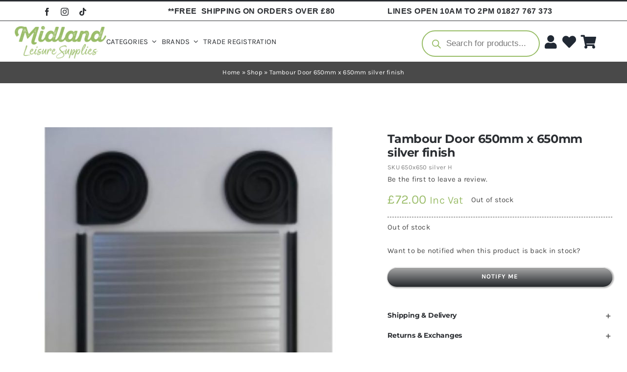

--- FILE ---
content_type: text/html; charset=utf-8
request_url: https://midlandleisuresupplies.co.uk/shop/tambour-doors/tambour-door-650mm-x-650mm-silver-finish/
body_size: 59040
content:
<!DOCTYPE html> <html class="avada-html-layout-wide avada-html-header-position-top avada-is-100-percent-template" lang="en-GB" prefix="og: http://ogp.me/ns# fb: http://ogp.me/ns/fb#"> <head> <meta http-equiv="X-UA-Compatible" content="IE=edge"/> <meta http-equiv="Content-Type" content="text/html; charset=utf-8"/> <meta name="viewport" content="width=device-width, initial-scale=1"/> <script type="text/psajs" data-pagespeed-orig-index="0">document.documentElement.className=document.documentElement.className+' yes-js js_active js'</script> <meta name='robots' content='index, follow, max-image-preview:large'/> <style>img:is([sizes="auto" i], [sizes^="auto," i]) {contain-intrinsic-size:3000px 1500px}</style> <title>Tambour Door 650mm x 650mm silver finish</title> <meta property="twitter:description" content="1x Tambour door kit in Silver. 650mm height 650 width when slats are horizontal. Suitable for fixing behind a face"/> <meta name="og:title" content="Tambour Door 650mm x 650mm silver finish"/> <meta name="twitter:title" content="Tambour Door 650mm x 650mm silver finish"/> <meta name="description" content="Tambour Door 650mm x 650mm silver finish Midland leisure supplies the selfbuild supplier."/> <link rel="canonical" href="https://midlandleisuresupplies.co.uk/shop/tambour-doors/tambour-door-650mm-x-650mm-silver-finish/"/> <meta property="og:locale" content="en_GB"/> <meta property="og:type" content="article"/> <meta property="og:title" content="Tambour Door 650mm x 650mm silver finish"/> <meta property="og:description" content="Tambour Door 650mm x 650mm silver finish Midland leisure supplies the selfbuild supplier."/> <meta property="og:url" content="https://midlandleisuresupplies.co.uk/shop/tambour-doors/tambour-door-650mm-x-650mm-silver-finish/"/> <meta property="og:site_name" content="Midland Leisure Supplies"/> <meta property="article:modified_time" content="2025-11-21T13:27:01+00:00"/> <meta property="og:image" content="https://midlandleisuresupplies.co.uk/wp-content/uploads/2022/03/Screenshot_20210314002116_Chrome-wdtbrs1200x675.jpg"/> <meta property="og:image:width" content="814"/> <meta property="og:image:height" content="909"/> <meta property="og:image:type" content="image/jpeg"/> <meta name="twitter:card" content="summary_large_image"/> <meta name="twitter:image" content="https://midlandleisuresupplies.co.uk/wp-content/uploads/2022/03/Screenshot_20210314002116_Chrome-wdtbrs1049x787.jpg"/> <meta name="twitter:label1" content="Estimated reading time"/> <meta name="twitter:data1" content="1 minute"/> <link rel="shortcut icon" href="https://midlandleisuresupplies.co.uk/wp-content/uploads/2025/08/logo-horizontal-2-1.webp" type="image/x-icon"/> <link rel="apple-touch-icon" sizes="180x180" href="https://midlandleisuresupplies.co.uk/wp-content/uploads/2025/08/logo-horizontal-2-1.webp"> <link rel="icon" sizes="192x192" href="https://midlandleisuresupplies.co.uk/wp-content/uploads/2025/08/logo-horizontal-2-1.webp"> <meta name="msapplication-TileImage" content="https://midlandleisuresupplies.co.uk/wp-content/uploads/2025/08/logo-horizontal-2-1.webp"> <meta name="description" content="1x Tambour door kit in Silver.
650mm height 650 width when slats are horizontal."/> <meta property="og:locale" content="en_GB"/> <meta property="og:type" content="article"/> <meta property="og:site_name" content="Midland Leisure Supplies"/> <meta property="og:title" content="Tambour Door 650mm x 650mm silver finish"/> <meta property="og:description" content="1x Tambour door kit in Silver.
650mm height 650 width when slats are horizontal."/> <meta property="og:url" content="https://midlandleisuresupplies.co.uk/shop/tambour-doors/tambour-door-650mm-x-650mm-silver-finish/"/> <meta property="article:modified_time" content="2025-11-21T13:27:01+00:00"/> <meta property="og:image" content="https://midlandleisuresupplies.co.uk/wp-content/uploads/2022/03/Screenshot_20210314002116_Chrome.jpg"/> <meta property="og:image:width" content="814"/> <meta property="og:image:height" content="909"/> <meta property="og:image:type" content="image/jpeg"/> <link rel='stylesheet' id='jquery-selectBox-css' href='https://midlandleisuresupplies.co.uk/wp-content/plugins/yith-woocommerce-wishlist/assets/css/jquery.selectBox.css' type='text/css' media='all'/> <link rel='stylesheet' id='woocommerce_prettyPhoto_css-css' href='//midlandleisuresupplies.co.uk/wp-content/plugins/woocommerce/assets/css/prettyPhoto.css' type='text/css' media='all'/> <link rel='stylesheet' id='yith-wcwl-main-css' href='https://midlandleisuresupplies.co.uk/wp-content/plugins/yith-woocommerce-wishlist/assets/css/style.css' type='text/css' media='all'/> <style id='yith-wcwl-main-inline-css'>:root{--add-to-wishlist-icon-color:#98bd67;--added-to-wishlist-icon-color:#98bd67;--color-add-to-wishlist-background:#333;--color-add-to-wishlist-text:#fff;--color-add-to-wishlist-border:#333;--color-add-to-wishlist-background-hover:#333;--color-add-to-wishlist-text-hover:#fff;--color-add-to-wishlist-border-hover:#333;--rounded-corners-radius:16px;--color-add-to-cart-background:#333;--color-add-to-cart-text:#fff;--color-add-to-cart-border:#333;--color-add-to-cart-background-hover:#4f4f4f;--color-add-to-cart-text-hover:#fff;--color-add-to-cart-border-hover:#4f4f4f;--add-to-cart-rounded-corners-radius:16px;--color-button-style-1-background:#333;--color-button-style-1-text:#fff;--color-button-style-1-border:#333;--color-button-style-1-background-hover:#4f4f4f;--color-button-style-1-text-hover:#fff;--color-button-style-1-border-hover:#4f4f4f;--color-button-style-2-background:#333;--color-button-style-2-text:#fff;--color-button-style-2-border:#333;--color-button-style-2-background-hover:#4f4f4f;--color-button-style-2-text-hover:#fff;--color-button-style-2-border-hover:#4f4f4f;--color-wishlist-table-background:#fff;--color-wishlist-table-text:#6d6c6c;--color-wishlist-table-border:#ccc;--color-headers-background:#f4f4f4;--color-share-button-color:#fff;--color-share-button-color-hover:#fff;--color-fb-button-background:#39599e;--color-fb-button-background-hover:#595a5a;--color-tw-button-background:#45afe2;--color-tw-button-background-hover:#595a5a;--color-pr-button-background:#ab2e31;--color-pr-button-background-hover:#595a5a;--color-em-button-background:#fbb102;--color-em-button-background-hover:#595a5a;--color-wa-button-background:#00a901;--color-wa-button-background-hover:#595a5a;--feedback-duration:3s}:root{--add-to-wishlist-icon-color:#98bd67;--added-to-wishlist-icon-color:#98bd67;--color-add-to-wishlist-background:#333;--color-add-to-wishlist-text:#fff;--color-add-to-wishlist-border:#333;--color-add-to-wishlist-background-hover:#333;--color-add-to-wishlist-text-hover:#fff;--color-add-to-wishlist-border-hover:#333;--rounded-corners-radius:16px;--color-add-to-cart-background:#333;--color-add-to-cart-text:#fff;--color-add-to-cart-border:#333;--color-add-to-cart-background-hover:#4f4f4f;--color-add-to-cart-text-hover:#fff;--color-add-to-cart-border-hover:#4f4f4f;--add-to-cart-rounded-corners-radius:16px;--color-button-style-1-background:#333;--color-button-style-1-text:#fff;--color-button-style-1-border:#333;--color-button-style-1-background-hover:#4f4f4f;--color-button-style-1-text-hover:#fff;--color-button-style-1-border-hover:#4f4f4f;--color-button-style-2-background:#333;--color-button-style-2-text:#fff;--color-button-style-2-border:#333;--color-button-style-2-background-hover:#4f4f4f;--color-button-style-2-text-hover:#fff;--color-button-style-2-border-hover:#4f4f4f;--color-wishlist-table-background:#fff;--color-wishlist-table-text:#6d6c6c;--color-wishlist-table-border:#ccc;--color-headers-background:#f4f4f4;--color-share-button-color:#fff;--color-share-button-color-hover:#fff;--color-fb-button-background:#39599e;--color-fb-button-background-hover:#595a5a;--color-tw-button-background:#45afe2;--color-tw-button-background-hover:#595a5a;--color-pr-button-background:#ab2e31;--color-pr-button-background-hover:#595a5a;--color-em-button-background:#fbb102;--color-em-button-background-hover:#595a5a;--color-wa-button-background:#00a901;--color-wa-button-background-hover:#595a5a;--feedback-duration:3s}</style> <link rel='stylesheet' id='photoswipe-css' href='https://midlandleisuresupplies.co.uk/wp-content/plugins/woocommerce/assets/css/photoswipe/photoswipe.min.css' type='text/css' media='all'/> <link rel='stylesheet' id='photoswipe-default-skin-css' href='https://midlandleisuresupplies.co.uk/wp-content/plugins/woocommerce/assets/css/photoswipe/default-skin/default-skin.min.css' type='text/css' media='all'/> <style id='woocommerce-inline-inline-css'>.woocommerce form .form-row .required{visibility:visible}</style> <link rel='stylesheet' id='wc-bis-css-css' href='https://midlandleisuresupplies.co.uk/wp-content/plugins/woocommerce-back-in-stock-notifications/assets/css/frontend/woocommerce.css' type='text/css' media='all'/> <link rel='stylesheet' id='gateway-css' href='https://midlandleisuresupplies.co.uk/wp-content/plugins/woocommerce-paypal-payments/modules/ppcp-button/assets/css/gateway.css' type='text/css' media='all'/> <link rel='stylesheet' id='brands-styles-css' href='https://midlandleisuresupplies.co.uk/wp-content/plugins/woocommerce/assets/css/brands.css' type='text/css' media='all'/> <link rel='stylesheet' id='dgwt-wcas-style-css' href='https://midlandleisuresupplies.co.uk/wp-content/plugins/ajax-search-for-woocommerce/assets/css/style.min.css' type='text/css' media='all'/> <link rel='stylesheet' id='fusion-dynamic-css-css' href='https://midlandleisuresupplies.co.uk/wp-content/uploads/fusion-styles/323326a0018e49fc25b8b999b5805bfe.min.css' type='text/css' media='all'/> <link rel='stylesheet' id='avada-fullwidth-md-css' href='https://midlandleisuresupplies.co.uk/wp-content/plugins/fusion-builder/assets/css/media/fullwidth-md.min.css' type='text/css' media='only screen and (max-width: 1024px)'/> <link rel='stylesheet' id='avada-fullwidth-sm-css' href='https://midlandleisuresupplies.co.uk/wp-content/plugins/fusion-builder/assets/css/media/fullwidth-sm.min.css' type='text/css' media='only screen and (max-width: 640px)'/> <link rel='stylesheet' id='avada-image-md-css' href='https://midlandleisuresupplies.co.uk/wp-content/plugins/fusion-builder/assets/css/media/image-md.min.css' type='text/css' media='only screen and (max-width: 1024px)'/> <link rel='stylesheet' id='avada-image-sm-css' href='https://midlandleisuresupplies.co.uk/wp-content/plugins/fusion-builder/assets/css/media/image-sm.min.css' type='text/css' media='only screen and (max-width: 640px)'/> <link rel='stylesheet' id='avada-social-sharing-md-css' href='https://midlandleisuresupplies.co.uk/wp-content/plugins/fusion-builder/assets/css/media/social-sharing-md.min.css' type='text/css' media='only screen and (max-width: 1024px)'/> <link rel='stylesheet' id='avada-social-sharing-sm-css' href='https://midlandleisuresupplies.co.uk/wp-content/plugins/fusion-builder/assets/css/media/social-sharing-sm.min.css' type='text/css' media='only screen and (max-width: 640px)'/> <link rel='stylesheet' id='avada-social-links-md-css' href='https://midlandleisuresupplies.co.uk/wp-content/plugins/fusion-builder/assets/css/media/social-links-md.min.css' type='text/css' media='only screen and (max-width: 1024px)'/> <link rel='stylesheet' id='avada-social-links-sm-css' href='https://midlandleisuresupplies.co.uk/wp-content/plugins/fusion-builder/assets/css/media/social-links-sm.min.css' type='text/css' media='only screen and (max-width: 640px)'/> <link rel='stylesheet' id='awb-text-md-css' href='https://midlandleisuresupplies.co.uk/wp-content/plugins/fusion-builder/assets/css/media/text-md.min.css' type='text/css' media='only screen and (max-width: 1024px)'/> <link rel='stylesheet' id='awb-text-sm-css' href='https://midlandleisuresupplies.co.uk/wp-content/plugins/fusion-builder/assets/css/media/text-sm.min.css' type='text/css' media='only screen and (max-width: 640px)'/> <link rel='stylesheet' id='awb-title-md-css' href='https://midlandleisuresupplies.co.uk/wp-content/plugins/fusion-builder/assets/css/media/title-md.min.css' type='text/css' media='only screen and (max-width: 1024px)'/> <link rel='stylesheet' id='awb-title-sm-css' href='https://midlandleisuresupplies.co.uk/wp-content/plugins/fusion-builder/assets/css/media/title-sm.min.css' type='text/css' media='only screen and (max-width: 640px)'/> <link rel='stylesheet' id='awb-woo-cart-totals-md-css' href='https://midlandleisuresupplies.co.uk/wp-content/plugins/fusion-builder/assets/css/media/woo-cart-totals-md.min.css' type='text/css' media='only screen and (max-width: 1024px)'/> <link rel='stylesheet' id='awb-woo-cart-totals-sm-css' href='https://midlandleisuresupplies.co.uk/wp-content/plugins/fusion-builder/assets/css/media/woo-cart-totals-sm.min.css' type='text/css' media='only screen and (max-width: 640px)'/> <link rel='stylesheet' id='avada-swiper-md-css' href='https://midlandleisuresupplies.co.uk/wp-content/plugins/fusion-builder/assets/css/media/swiper-md.min.css' type='text/css' media='only screen and (max-width: 1024px)'/> <link rel='stylesheet' id='avada-swiper-sm-css' href='https://midlandleisuresupplies.co.uk/wp-content/plugins/fusion-builder/assets/css/media/swiper-sm.min.css' type='text/css' media='only screen and (max-width: 640px)'/> <link rel='stylesheet' id='avada-post-cards-md-css' href='https://midlandleisuresupplies.co.uk/wp-content/plugins/fusion-builder/assets/css/media/post-cards-md.min.css' type='text/css' media='only screen and (max-width: 1024px)'/> <link rel='stylesheet' id='avada-post-cards-sm-css' href='https://midlandleisuresupplies.co.uk/wp-content/plugins/fusion-builder/assets/css/media/post-cards-sm.min.css' type='text/css' media='only screen and (max-width: 640px)'/> <link rel='stylesheet' id='avada-grid-md-css' href='https://midlandleisuresupplies.co.uk/wp-content/plugins/fusion-builder/assets/css/media/grid-md.min.css' type='text/css' media='only screen and (max-width: 1024px)'/> <link rel='stylesheet' id='avada-grid-sm-css' href='https://midlandleisuresupplies.co.uk/wp-content/plugins/fusion-builder/assets/css/media/grid-sm.min.css' type='text/css' media='only screen and (max-width: 640px)'/> <link rel='stylesheet' id='avada-facebook-page-md-css' href='https://midlandleisuresupplies.co.uk/wp-content/plugins/fusion-builder/assets/css/media/facebook-page-md.min.css' type='text/css' media='only screen and (max-width: 1024px)'/> <link rel='stylesheet' id='avada-facebook-page-sm-css' href='https://midlandleisuresupplies.co.uk/wp-content/plugins/fusion-builder/assets/css/media/facebook-page-sm.min.css' type='text/css' media='only screen and (max-width: 640px)'/> <link rel='stylesheet' id='avada-tagcloud-md-css' href='https://midlandleisuresupplies.co.uk/wp-content/plugins/fusion-builder/assets/css/media/tagcloud-md.min.css' type='text/css' media='only screen and (max-width: 1024px)'/> <link rel='stylesheet' id='avada-tagcloud-sm-css' href='https://midlandleisuresupplies.co.uk/wp-content/plugins/fusion-builder/assets/css/media/tagcloud-sm.min.css' type='text/css' media='only screen and (max-width: 640px)'/> <link rel='stylesheet' id='awb-meta-md-css' href='https://midlandleisuresupplies.co.uk/wp-content/plugins/fusion-builder/assets/css/media/meta-md.min.css' type='text/css' media='only screen and (max-width: 1024px)'/> <link rel='stylesheet' id='awb-meta-sm-css' href='https://midlandleisuresupplies.co.uk/wp-content/plugins/fusion-builder/assets/css/media/meta-sm.min.css' type='text/css' media='only screen and (max-width: 640px)'/> <link rel='stylesheet' id='avada-woo-reviews-sm-css' href='https://midlandleisuresupplies.co.uk/wp-content/plugins/fusion-builder/assets/css/media/woo-reviews-sm.min.css' type='text/css' media='only screen and (max-width: 640px)'/> <link rel='stylesheet' id='avada-woo-notices-sm-css' href='https://midlandleisuresupplies.co.uk/wp-content/plugins/fusion-builder/assets/css/media/woo-notices-sm.min.css' type='text/css' media='only screen and (max-width: 640px)'/> <link rel='stylesheet' id='awb-layout-colums-md-css' href='https://midlandleisuresupplies.co.uk/wp-content/plugins/fusion-builder/assets/css/media/layout-columns-md.min.css' type='text/css' media='only screen and (max-width: 1024px)'/> <link rel='stylesheet' id='awb-layout-colums-sm-css' href='https://midlandleisuresupplies.co.uk/wp-content/plugins/fusion-builder/assets/css/media/layout-columns-sm.min.css' type='text/css' media='only screen and (max-width: 640px)'/> <link rel='stylesheet' id='avada-max-1c-css' href='https://midlandleisuresupplies.co.uk/wp-content/themes/Avada/assets/css/media/max-1c.min.css' type='text/css' media='only screen and (max-width: 644px)'/> <link rel='stylesheet' id='avada-max-2c-css' href='https://midlandleisuresupplies.co.uk/wp-content/themes/Avada/assets/css/media/max-2c.min.css' type='text/css' media='only screen and (max-width: 735px)'/> <link rel='stylesheet' id='avada-min-2c-max-3c-css' href='https://midlandleisuresupplies.co.uk/wp-content/themes/Avada/assets/css/media/min-2c-max-3c.min.css' type='text/css' media='only screen and (min-width: 735px) and (max-width: 826px)'/> <link rel='stylesheet' id='avada-min-3c-max-4c-css' href='https://midlandleisuresupplies.co.uk/wp-content/themes/Avada/assets/css/media/min-3c-max-4c.min.css' type='text/css' media='only screen and (min-width: 826px) and (max-width: 917px)'/> <link rel='stylesheet' id='avada-min-4c-max-5c-css' href='https://midlandleisuresupplies.co.uk/wp-content/themes/Avada/assets/css/media/min-4c-max-5c.min.css' type='text/css' media='only screen and (min-width: 917px) and (max-width: 1008px)'/> <link rel='stylesheet' id='avada-min-5c-max-6c-css' href='https://midlandleisuresupplies.co.uk/wp-content/themes/Avada/assets/css/media/min-5c-max-6c.min.css' type='text/css' media='only screen and (min-width: 1008px) and (max-width: 1099px)'/> <link rel='stylesheet' id='avada-min-shbp-css' href='https://midlandleisuresupplies.co.uk/wp-content/themes/Avada/assets/css/media/min-shbp.min.css' type='text/css' media='only screen and (min-width: 1051px)'/> <link rel='stylesheet' id='avada-max-shbp-css' href='https://midlandleisuresupplies.co.uk/wp-content/themes/Avada/assets/css/media/max-shbp.min.css' type='text/css' media='only screen and (max-width: 1050px)'/> <link rel='stylesheet' id='avada-max-sh-shbp-css' href='https://midlandleisuresupplies.co.uk/wp-content/themes/Avada/assets/css/media/max-sh-shbp.min.css' type='text/css' media='only screen and (max-width: 1050px)'/> <link rel='stylesheet' id='avada-min-768-max-1024-p-css' href='https://midlandleisuresupplies.co.uk/wp-content/themes/Avada/assets/css/media/min-768-max-1024-p.min.css' type='text/css' media='only screen and (min-device-width: 768px) and (max-device-width: 1024px) and (orientation: portrait)'/> <link rel='stylesheet' id='avada-min-768-max-1024-l-css' href='https://midlandleisuresupplies.co.uk/wp-content/themes/Avada/assets/css/media/min-768-max-1024-l.min.css' type='text/css' media='only screen and (min-device-width: 768px) and (max-device-width: 1024px) and (orientation: landscape)'/> <link rel='stylesheet' id='avada-max-sh-cbp-css' href='https://midlandleisuresupplies.co.uk/wp-content/themes/Avada/assets/css/media/max-sh-cbp.min.css' type='text/css' media='only screen and (max-width: 800px)'/> <link rel='stylesheet' id='avada-max-sh-sbp-css' href='https://midlandleisuresupplies.co.uk/wp-content/themes/Avada/assets/css/media/max-sh-sbp.min.css' type='text/css' media='only screen and (max-width: 800px)'/> <link rel='stylesheet' id='avada-max-sh-640-css' href='https://midlandleisuresupplies.co.uk/wp-content/themes/Avada/assets/css/media/max-sh-640.min.css' type='text/css' media='only screen and (max-width: 640px)'/> <link rel='stylesheet' id='avada-max-shbp-18-css' href='https://midlandleisuresupplies.co.uk/wp-content/themes/Avada/assets/css/media/max-shbp-18.min.css' type='text/css' media='only screen and (max-width: 1032px)'/> <link rel='stylesheet' id='avada-max-shbp-32-css' href='https://midlandleisuresupplies.co.uk/wp-content/themes/Avada/assets/css/media/max-shbp-32.min.css' type='text/css' media='only screen and (max-width: 1018px)'/> <link rel='stylesheet' id='avada-min-sh-cbp-css' href='https://midlandleisuresupplies.co.uk/wp-content/themes/Avada/assets/css/media/min-sh-cbp.min.css' type='text/css' media='only screen and (min-width: 800px)'/> <link rel='stylesheet' id='avada-max-640-css' href='https://midlandleisuresupplies.co.uk/wp-content/themes/Avada/assets/css/media/max-640.min.css' type='text/css' media='only screen and (max-device-width: 640px)'/> <link rel='stylesheet' id='avada-max-main-css' href='https://midlandleisuresupplies.co.uk/wp-content/themes/Avada/assets/css/media/max-main.min.css' type='text/css' media='only screen and (max-width: 1099px)'/> <link rel='stylesheet' id='avada-max-cbp-css' href='https://midlandleisuresupplies.co.uk/wp-content/themes/Avada/assets/css/media/max-cbp.min.css' type='text/css' media='only screen and (max-width: 800px)'/> <link rel='stylesheet' id='avada-max-sh-cbp-cf7-css' href='https://midlandleisuresupplies.co.uk/wp-content/themes/Avada/assets/css/media/max-sh-cbp-cf7.min.css' type='text/css' media='only screen and (max-width: 800px)'/> <link rel='stylesheet' id='fb-max-sh-cbp-css' href='https://midlandleisuresupplies.co.uk/wp-content/plugins/fusion-builder/assets/css/media/max-sh-cbp.min.css' type='text/css' media='only screen and (max-width: 800px)'/> <link rel='stylesheet' id='fb-min-768-max-1024-p-css' href='https://midlandleisuresupplies.co.uk/wp-content/plugins/fusion-builder/assets/css/media/min-768-max-1024-p.min.css' type='text/css' media='only screen and (min-device-width: 768px) and (max-device-width: 1024px) and (orientation: portrait)'/> <link rel='stylesheet' id='fb-max-640-css' href='https://midlandleisuresupplies.co.uk/wp-content/plugins/fusion-builder/assets/css/media/max-640.min.css' type='text/css' media='only screen and (max-device-width: 640px)'/> <link rel='stylesheet' id='fb-max-1c-css' href='https://midlandleisuresupplies.co.uk/wp-content/plugins/fusion-builder/assets/css/media/max-1c.css' type='text/css' media='only screen and (max-width: 644px)'/> <link rel='stylesheet' id='fb-max-2c-css' href='https://midlandleisuresupplies.co.uk/wp-content/plugins/fusion-builder/assets/css/media/max-2c.css' type='text/css' media='only screen and (max-width: 735px)'/> <link rel='stylesheet' id='fb-min-2c-max-3c-css' href='https://midlandleisuresupplies.co.uk/wp-content/plugins/fusion-builder/assets/css/media/min-2c-max-3c.css' type='text/css' media='only screen and (min-width: 735px) and (max-width: 826px)'/> <link rel='stylesheet' id='fb-min-3c-max-4c-css' href='https://midlandleisuresupplies.co.uk/wp-content/plugins/fusion-builder/assets/css/media/min-3c-max-4c.css' type='text/css' media='only screen and (min-width: 826px) and (max-width: 917px)'/> <link rel='stylesheet' id='fb-min-4c-max-5c-css' href='https://midlandleisuresupplies.co.uk/wp-content/plugins/fusion-builder/assets/css/media/min-4c-max-5c.css' type='text/css' media='only screen and (min-width: 917px) and (max-width: 1008px)'/> <link rel='stylesheet' id='fb-min-5c-max-6c-css' href='https://midlandleisuresupplies.co.uk/wp-content/plugins/fusion-builder/assets/css/media/min-5c-max-6c.css' type='text/css' media='only screen and (min-width: 1008px) and (max-width: 1099px)'/> <link rel='stylesheet' id='avada-min-768-max-1024-woo-css' href='https://midlandleisuresupplies.co.uk/wp-content/themes/Avada/assets/css/media/min-768-max-1024-woo.min.css' type='text/css' media='only screen and (min-device-width: 768px) and (max-device-width: 1024px)'/> <link rel='stylesheet' id='avada-max-sh-640-woo-css' href='https://midlandleisuresupplies.co.uk/wp-content/themes/Avada/assets/css/media/max-sh-640-woo.min.css' type='text/css' media='only screen and (max-width: 640px)'/> <link rel='stylesheet' id='avada-max-sh-cbp-woo-css' href='https://midlandleisuresupplies.co.uk/wp-content/themes/Avada/assets/css/media/max-sh-cbp-woo.min.css' type='text/css' media='only screen and (max-width: 800px)'/> <link rel='stylesheet' id='avada-min-sh-cbp-woo-css' href='https://midlandleisuresupplies.co.uk/wp-content/themes/Avada/assets/css/media/min-sh-cbp-woo.min.css' type='text/css' media='only screen and (min-width: 800px)'/> <script src="https://midlandleisuresupplies.co.uk/wp-includes/js/jquery/jquery.min.js" id="jquery-core-js" type="text/psajs" data-pagespeed-orig-index="1"></script> <script src="https://midlandleisuresupplies.co.uk/wp-content/plugins/woocommerce/assets/js/jquery-blockui/jquery.blockUI.min.js" id="wc-jquery-blockui-js" defer data-wp-strategy="defer" type="text/psajs" data-pagespeed-orig-index="2"></script> <script id="wc-add-to-cart-js-extra" type="text/psajs" data-pagespeed-orig-index="3">//<![CDATA[
var wc_add_to_cart_params={"ajax_url":"\/wp-admin\/admin-ajax.php","wc_ajax_url":"\/?wc-ajax=%%endpoint%%","i18n_view_cart":"View basket","cart_url":"https:\/\/midlandleisuresupplies.co.uk\/cart\/","is_cart":"","cart_redirect_after_add":"no"};
//]]></script> <script src="https://midlandleisuresupplies.co.uk/wp-content/plugins/woocommerce/assets/js/frontend/add-to-cart.min.js" id="wc-add-to-cart-js" defer data-wp-strategy="defer" type="text/psajs" data-pagespeed-orig-index="4"></script> <script src="https://midlandleisuresupplies.co.uk/wp-content/plugins/woocommerce/assets/js/flexslider/jquery.flexslider.min.js" id="wc-flexslider-js" defer data-wp-strategy="defer" type="text/psajs" data-pagespeed-orig-index="5"></script> <script src="https://midlandleisuresupplies.co.uk/wp-content/plugins/woocommerce/assets/js/photoswipe/photoswipe.min.js" id="wc-photoswipe-js" defer data-wp-strategy="defer" type="text/psajs" data-pagespeed-orig-index="6"></script> <script src="https://midlandleisuresupplies.co.uk/wp-content/plugins/woocommerce/assets/js/photoswipe/photoswipe-ui-default.min.js" id="wc-photoswipe-ui-default-js" defer data-wp-strategy="defer" type="text/psajs" data-pagespeed-orig-index="7"></script> <script id="wc-single-product-js-extra" type="text/psajs" data-pagespeed-orig-index="8">//<![CDATA[
var wc_single_product_params={"i18n_required_rating_text":"Please select a rating","i18n_rating_options":["1 of 5 stars","2 of 5 stars","3 of 5 stars","4 of 5 stars","5 of 5 stars"],"i18n_product_gallery_trigger_text":"View full-screen image gallery","review_rating_required":"yes","flexslider":{"rtl":false,"animation":"slide","smoothHeight":true,"directionNav":true,"controlNav":"thumbnails","slideshow":false,"animationSpeed":500,"animationLoop":false,"allowOneSlide":false,"prevText":"<i class=\"awb-icon-angle-left\"><\/i>","nextText":"<i class=\"awb-icon-angle-right\"><\/i>"},"zoom_enabled":"","zoom_options":[],"photoswipe_enabled":"1","photoswipe_options":{"shareEl":false,"closeOnScroll":false,"history":false,"hideAnimationDuration":0,"showAnimationDuration":0},"flexslider_enabled":"1"};
//]]></script> <script src="https://midlandleisuresupplies.co.uk/wp-content/plugins/woocommerce/assets/js/frontend/single-product.min.js" id="wc-single-product-js" defer data-wp-strategy="defer" type="text/psajs" data-pagespeed-orig-index="9"></script> <script src="https://midlandleisuresupplies.co.uk/wp-content/plugins/woocommerce/assets/js/js-cookie/js.cookie.min.js" id="wc-js-cookie-js" defer data-wp-strategy="defer" type="text/psajs" data-pagespeed-orig-index="10"></script> <script id="woocommerce-js-extra" type="text/psajs" data-pagespeed-orig-index="11">//<![CDATA[
var woocommerce_params={"ajax_url":"\/wp-admin\/admin-ajax.php","wc_ajax_url":"\/?wc-ajax=%%endpoint%%","i18n_password_show":"Show password","i18n_password_hide":"Hide password"};
//]]></script> <script src="https://midlandleisuresupplies.co.uk/wp-content/plugins/woocommerce/assets/js/frontend/woocommerce.min.js" id="woocommerce-js" defer data-wp-strategy="defer" type="text/psajs" data-pagespeed-orig-index="12"></script> <script id="WCPAY_ASSETS-js-extra" type="text/psajs" data-pagespeed-orig-index="13">//<![CDATA[
var wcpayAssets={"url":"https:\/\/midlandleisuresupplies.co.uk\/wp-content\/plugins\/woocommerce-payments\/dist\/"};
//]]></script> <style>
 .dgwt-wcas-ico-magnifier,.dgwt-wcas-ico-magnifier-handler{max-width:20px}.dgwt-wcas-search-wrapp{max-width:600px}.dgwt-wcas-search-wrapp .dgwt-wcas-sf-wrapp input[type=search].dgwt-wcas-search-input,.dgwt-wcas-search-wrapp .dgwt-wcas-sf-wrapp input[type=search].dgwt-wcas-search-input:hover,.dgwt-wcas-search-wrapp .dgwt-wcas-sf-wrapp input[type=search].dgwt-wcas-search-input:focus{background-color:#fff;color:#3f3f3f;border-color:#98bd67}.dgwt-wcas-sf-wrapp input[type=search].dgwt-wcas-search-input::placeholder{color:#3f3f3f;opacity:.3}.dgwt-wcas-sf-wrapp input[type=search].dgwt-wcas-search-input::-webkit-input-placeholder{color:#3f3f3f;opacity:.3}.dgwt-wcas-sf-wrapp input[type=search].dgwt-wcas-search-input:-moz-placeholder{color:#3f3f3f;opacity:.3}.dgwt-wcas-sf-wrapp input[type=search].dgwt-wcas-search-input::-moz-placeholder{color:#3f3f3f;opacity:.3}.dgwt-wcas-sf-wrapp input[type=search].dgwt-wcas-search-input:-ms-input-placeholder{color:#3f3f3f}.dgwt-wcas-no-submit.dgwt-wcas-search-wrapp .dgwt-wcas-ico-magnifier path,.dgwt-wcas-search-wrapp .dgwt-wcas-close path{fill:#3f3f3f}.dgwt-wcas-loader-circular-path{stroke:#3f3f3f}.dgwt-wcas-preloader{opacity:.6}.dgwt-wcas-search-wrapp .dgwt-wcas-sf-wrapp .dgwt-wcas-search-submit::before{}.dgwt-wcas-search-wrapp .dgwt-wcas-sf-wrapp .dgwt-wcas-search-submit:hover::before,.dgwt-wcas-search-wrapp .dgwt-wcas-sf-wrapp .dgwt-wcas-search-submit:focus::before{}.dgwt-wcas-search-wrapp .dgwt-wcas-sf-wrapp .dgwt-wcas-search-submit,.dgwt-wcas-om-bar .dgwt-wcas-om-return{color:#98bd67}.dgwt-wcas-search-wrapp .dgwt-wcas-ico-magnifier,.dgwt-wcas-search-wrapp .dgwt-wcas-sf-wrapp .dgwt-wcas-search-submit svg path,.dgwt-wcas-om-bar .dgwt-wcas-om-return svg path{fill:#98bd67}.dgwt-wcas-st strong,.dgwt-wcas-sd strong{color:#98bd67}.dgwt-wcas-suggestions-wrapp,.dgwt-wcas-details-wrapp,.dgwt-wcas-suggestion,.dgwt-wcas-datails-title,.dgwt-wcas-details-more-products{border-color:#98bd67!important} </style> <meta name="google-site-verification" content="hmfO-sunFQNogqDWvSAMrMt4NZMh7l_ufECmSfkxkOM"/> <style id="css-fb-visibility">@media screen and (max-width:640px){.fusion-no-small-visibility{display:none!important}body .sm-text-align-center{text-align:center!important}body .sm-text-align-left{text-align:left!important}body .sm-text-align-right{text-align:right!important}body .sm-text-align-justify{text-align:justify!important}body .sm-flex-align-center{justify-content:center!important}body .sm-flex-align-flex-start{justify-content:flex-start!important}body .sm-flex-align-flex-end{justify-content:flex-end!important}body .sm-mx-auto{margin-left:auto!important;margin-right:auto!important}body .sm-ml-auto{margin-left:auto!important}body .sm-mr-auto{margin-right:auto!important}body .fusion-absolute-position-small{position:absolute;top:auto;width:100%}.awb-sticky.awb-sticky-small{position:sticky;top:var(--awb-sticky-offset,0)}}@media screen and (min-width:641px) and (max-width:1024px){.fusion-no-medium-visibility{display:none!important}body .md-text-align-center{text-align:center!important}body .md-text-align-left{text-align:left!important}body .md-text-align-right{text-align:right!important}body .md-text-align-justify{text-align:justify!important}body .md-flex-align-center{justify-content:center!important}body .md-flex-align-flex-start{justify-content:flex-start!important}body .md-flex-align-flex-end{justify-content:flex-end!important}body .md-mx-auto{margin-left:auto!important;margin-right:auto!important}body .md-ml-auto{margin-left:auto!important}body .md-mr-auto{margin-right:auto!important}body .fusion-absolute-position-medium{position:absolute;top:auto;width:100%}.awb-sticky.awb-sticky-medium{position:sticky;top:var(--awb-sticky-offset,0)}}@media screen and (min-width:1025px){.fusion-no-large-visibility{display:none!important}body .lg-text-align-center{text-align:center!important}body .lg-text-align-left{text-align:left!important}body .lg-text-align-right{text-align:right!important}body .lg-text-align-justify{text-align:justify!important}body .lg-flex-align-center{justify-content:center!important}body .lg-flex-align-flex-start{justify-content:flex-start!important}body .lg-flex-align-flex-end{justify-content:flex-end!important}body .lg-mx-auto{margin-left:auto!important;margin-right:auto!important}body .lg-ml-auto{margin-left:auto!important}body .lg-mr-auto{margin-right:auto!important}body .fusion-absolute-position-large{position:absolute;top:auto;width:100%}.awb-sticky.awb-sticky-large{position:sticky;top:var(--awb-sticky-offset,0)}}</style><style>.woocommerce .product.product-type-variable .price del.wcwp-wholesale-price-range,.woocommerce .product.product-type-variable .price ins.wcwp-wholesale-price-range{display:block}.product-type-variable .price ins.wcwp-wholesale-price-range{line-height:.85em}ul.products li.product.product-type-variable .price ins.wcwp-wholesale-price-range,.woocommerce .product.product-type-variable .price ins.wcwp-wholesale-price-range{margin-left:0}.woocommerce .product.product-type-variable .price del.wcwp-wholesale-price-range+ins{margin-left:0}</style> <noscript><style>.woocommerce-product-gallery{opacity:1!important}</style></noscript> <script type="text/psajs" data-pagespeed-orig-index="14">var doc=document.documentElement;doc.setAttribute('data-useragent',navigator.userAgent);</script> <style id="fusion-builder-template-footer-css">.dark-container{color:var(--awb-color1)}</style> <script async src="https://www.googletagmanager.com/gtag/js?id=AW-782702286" type="text/psajs" data-pagespeed-orig-index="15"></script> <script type="text/psajs" data-pagespeed-orig-index="16">window.dataLayer=window.dataLayer||[];function gtag(){dataLayer.push(arguments);}gtag('consent','default',{analytics_storage:'denied',ad_storage:'denied',ad_user_data:'denied',ad_personalization:'denied',region:['AT','BE','BG','HR','CY','CZ','DK','EE','FI','FR','DE','GR','HU','IS','IE','IT','LV','LI','LT','LU','MT','NL','NO','PL','PT','RO','SK','SI','ES','SE','GB','CH'],wait_for_update:500,});gtag('js',new Date());gtag('set','developer_id.dOGY3NW',true);gtag("config","AW-782702286",{"groups":"GLA","send_page_view":false});</script> </head> <body class="wp-singular product-template-default single single-product postid-2942 wp-custom-logo wp-theme-Avada theme-Avada woocommerce woocommerce-page woocommerce-no-js awb-no-sidebars fusion-image-hovers fusion-pagination-sizing fusion-button_type-3d fusion-button_span-yes fusion-button_gradient-linear avada-image-rollover-circle-yes avada-image-rollover-yes avada-image-rollover-direction-bottom fusion-has-button-gradient fusion-body ltr fusion-sticky-header no-tablet-sticky-header no-mobile-sticky-header no-mobile-slidingbar fusion-disable-outline fusion-sub-menu-fade mobile-logo-pos-left layout-wide-mode avada-has-boxed-modal-shadow-none layout-scroll-offset-full avada-has-zero-margin-offset-top fusion-top-header menu-text-align-left fusion-woo-product-design-clean fusion-woo-shop-page-columns-4 fusion-woo-related-columns-4 fusion-woo-archive-page-columns-4 fusion-woocommerce-equal-heights woo-sale-badge-circle woo-outofstock-badge-top_bar mobile-menu-design-modern fusion-hide-pagination-text fusion-header-layout-v2 avada-responsive avada-footer-fx-parallax-effect avada-menu-highlight-style-bar fusion-search-form-classic fusion-main-menu-search-dropdown fusion-avatar-square avada-dropdown-styles avada-blog-layout-grid avada-blog-archive-layout-grid avada-header-shadow-no avada-menu-icon-position-left avada-has-megamenu-shadow avada-has-pagetitle-100-width avada-has-pagetitle-bg-full avada-has-main-nav-search-icon avada-has-titlebar-bar_and_content avada-has-pagination-padding avada-flyout-menu-direction-fade avada-ec-views-v1" data-awb-post-id="2942"> <style>.sshopbycategorymenu .fusion-megamenu-wrapper{width:100%!important}.autocatsmain .fusion-megamenu-submenu{padding:0!important}.autocatsmain{width:33%}.autocatsmain>a{display:block;padding:19px 10px}#menu-item-46886{display:none}</style> <script type="text/psajs" data-pagespeed-orig-index="17">//<![CDATA[
gtag("event","page_view",{send_to:"GLA"});
//]]></script> <a class="skip-link screen-reader-text" href="#content">Skip to content</a> <div id="boxed-wrapper"> <div id="wrapper" class="fusion-wrapper"> <div id="home" style="position:relative;top:-1px;"></div> <div class="fusion-tb-header"><div class="fusion-fullwidth fullwidth-box fusion-builder-row-1 fusion-flex-container has-pattern-background has-mask-background nonhundred-percent-fullwidth non-hundred-percent-height-scrolling fusion-no-small-visibility" style="--awb-border-sizes-top:3px;--awb-border-color:var(--awb-color8);--awb-border-radius-top-left:0px;--awb-border-radius-top-right:0px;--awb-border-radius-bottom-right:0px;--awb-border-radius-bottom-left:0px;--awb-padding-right-small:15px;--awb-padding-left-small:15px;--awb-flex-wrap:wrap;"><div class="fusion-builder-row fusion-row fusion-flex-align-items-stretch fusion-flex-align-content-flex-start fusion-flex-content-wrap" style="max-width:1768px;margin-left: calc(-4% / 2 );margin-right: calc(-4% / 2 );"><div class="fusion-layout-column fusion_builder_column fusion-builder-column-0 fusion_builder_column_1_5 1_5 fusion-flex-column fusion-no-small-visibility" style="--awb-bg-size:cover;--awb-width-large:20%;--awb-margin-top-large:0px;--awb-spacing-right-large:9.6%;--awb-margin-bottom-large:0px;--awb-spacing-left-large:9.6%;--awb-width-medium:25%;--awb-order-medium:0;--awb-spacing-right-medium:7.68%;--awb-spacing-left-medium:7.68%;--awb-width-small:50%;--awb-order-small:0;--awb-spacing-right-small:3.84%;--awb-spacing-left-small:3.84%;" data-scroll-devices="small-visibility,medium-visibility,large-visibility"><div class="fusion-column-wrapper fusion-column-has-shadow fusion-flex-justify-content-center fusion-content-layout-row"><div class="fusion-social-links fusion-social-links-1" style="--awb-margin-top:13px;--awb-margin-right:0px;--awb-margin-bottom:0px;--awb-margin-left:0px;--awb-box-border-top:0px;--awb-box-border-right:0px;--awb-box-border-bottom:0px;--awb-box-border-left:0px;--awb-icon-colors-hover:var(--awb-color3);--awb-box-colors-hover:hsla(var(--awb-color7-h),var(--awb-color7-s),calc( var(--awb-color7-l) + 62% ),calc( var(--awb-color7-a) - 20% ));--awb-box-border-color:var(--awb-color8);--awb-box-border-color-hover:var(--awb-color4);"><div class="fusion-social-networks color-type-custom"><div class="fusion-social-networks-wrapper"><a class="fusion-social-network-icon fusion-tooltip fusion-facebook awb-icon-facebook" style="color:var(--awb-color8);font-size:16px;" data-placement="top" data-title="Facebook" data-toggle="tooltip" title="Facebook" aria-label="facebook" target="_blank" rel="noopener noreferrer nofollow" href="https://www.facebook.com/Midlandleisuresupplies/"></a><a class="fusion-social-network-icon fusion-tooltip fusion-instagram awb-icon-instagram" style="color:var(--awb-color8);font-size:16px;" data-placement="top" data-title="Instagram" data-toggle="tooltip" title="Instagram" aria-label="instagram" target="_blank" rel="noopener noreferrer nofollow" href="https://www.instagram.com/midlandleisuresuppliesltd/?hl=en"></a><a class="fusion-social-network-icon fusion-tooltip fusion-tiktok awb-icon-tiktok" style="color:var(--awb-color8);font-size:16px;" data-placement="top" data-title="Tiktok" data-toggle="tooltip" title="Tiktok" aria-label="tiktok" target="_blank" rel="noopener noreferrer nofollow" href="https://www.tiktok.com/@midlandleisuresupplies"></a></div></div></div></div></div><div class="fusion-layout-column fusion_builder_column fusion-builder-column-1 fusion_builder_column_2_5 2_5 fusion-flex-column" style="--awb-bg-size:cover;--awb-width-large:40%;--awb-margin-top-large:0px;--awb-spacing-right-large:0%;--awb-margin-bottom-large:0px;--awb-spacing-left-large:0%;--awb-width-medium:50%;--awb-order-medium:0;--awb-spacing-right-medium:0%;--awb-spacing-left-medium:0%;--awb-width-small:100%;--awb-order-small:1;--awb-spacing-right-small:1.92%;--awb-spacing-left-small:1.92%;" data-scroll-devices="small-visibility,medium-visibility,large-visibility"><div class="fusion-column-wrapper fusion-column-has-shadow fusion-flex-justify-content-center fusion-content-layout-row fusion-flex-align-items-center"><div class="fusion-title title fusion-title-1 fusion-title-center fusion-title-text fusion-title-size-two" style="--awb-text-color:var(--awb-color8);--awb-margin-bottom:10px;--awb-margin-bottom-small:12px;--awb-font-size:11px;"><div class="title-sep-container title-sep-container-left"><div class="title-sep sep- sep-solid" style="border-color:var(--awb-custom1);"></div></div><span class="awb-title-spacer"></span><h2 class="fusion-title-heading title-heading-center fusion-responsive-typography-calculated" style="margin:0;letter-spacing:0.03rem;font-size:1em;--fontSize:11;--minFontSize:11;line-height:var(--awb-typography1-line-height);"><span style="font-size: 12pt;"><strong><span style="font-family: arial, helvetica, sans-serif;">**FREE  SHIPPING ON ORDERS OVER £80</span></strong></span></h2><span class="awb-title-spacer"></span><div class="title-sep-container title-sep-container-right"><div class="title-sep sep- sep-solid" style="border-color:var(--awb-custom1);"></div></div></div></div></div><div class="fusion-layout-column fusion_builder_column fusion-builder-column-2 fusion_builder_column_2_5 2_5 fusion-flex-column" style="--awb-bg-size:cover;--awb-width-large:40%;--awb-margin-top-large:0px;--awb-spacing-right-large:4.8%;--awb-margin-bottom-large:0px;--awb-spacing-left-large:4.8%;--awb-width-medium:25%;--awb-order-medium:0;--awb-spacing-right-medium:7.68%;--awb-spacing-left-medium:7.68%;--awb-width-small:50%;--awb-order-small:2;--awb-spacing-right-small:3.84%;--awb-spacing-left-small:3.84%;" data-scroll-devices="small-visibility,medium-visibility,large-visibility"><div class="fusion-column-wrapper fusion-column-has-shadow fusion-flex-justify-content-space-between fusion-content-layout-row fusion-flex-align-items-flex-end"><div class="fusion-title title fusion-title-2 fusion-title-text fusion-title-size-two" style="--awb-text-color:var(--awb-color8);--awb-margin-bottom:10px;--awb-margin-bottom-small:12px;--awb-sep-color:var(--awb-color8);--awb-font-size:11px;"><div class="title-sep-container title-sep-container-left"><div class="title-sep sep- sep-solid" style="border-color:var(--awb-color8);"></div></div><span class="awb-title-spacer"></span><h2 class="fusion-title-heading title-heading-right fusion-responsive-typography-calculated" style="margin:0;letter-spacing:0.03rem;font-size:1em;--fontSize:11;--minFontSize:11;line-height:var(--awb-typography1-line-height);"><strong><span style="font-family: arial, helvetica, sans-serif; font-size: 12pt;">LINES OPEN 10AM TO 2PM 01827 767 373</span></strong></h2><span class="awb-title-spacer fusion-no-large-visibility fusion-no-medium-visibility fusion-no-small-visibility"></span><div class="title-sep-container title-sep-container-right fusion-no-large-visibility fusion-no-medium-visibility fusion-no-small-visibility"><div class="title-sep sep- sep-solid" style="border-color:var(--awb-color8);"></div></div></div></div></div></div></div><div class="fusion-fullwidth fullwidth-box fusion-builder-row-2 fusion-flex-container has-pattern-background has-mask-background nonhundred-percent-fullwidth non-hundred-percent-height-scrolling fusion-custom-z-index" style="--awb-border-sizes-top:1px;--awb-border-color:var(--awb-color8);--awb-border-radius-top-left:0px;--awb-border-radius-top-right:0px;--awb-border-radius-bottom-right:0px;--awb-border-radius-bottom-left:0px;--awb-z-index:2005;--awb-padding-top-small:0px;--awb-padding-right-small:20px;--awb-padding-bottom-small:0px;--awb-padding-left-small:20px;--awb-margin-top-small:-1px;--awb-flex-wrap:wrap;"><div class="fusion-builder-row fusion-row fusion-flex-align-items-stretch fusion-flex-justify-content-center fusion-flex-content-wrap" style="max-width:1768px;margin-left: calc(-4% / 2 );margin-right: calc(-4% / 2 );"><div class="fusion-layout-column fusion_builder_column fusion-builder-column-3 fusion_builder_column_1_6 1_6 fusion-flex-column" style="--awb-bg-size:cover;--awb-width-large:16.666666666667%;--awb-margin-top-large:15px;--awb-spacing-right-large:0%;--awb-margin-bottom-large:15px;--awb-spacing-left-large:11.52%;--awb-width-medium:16.666666666667%;--awb-order-medium:0;--awb-spacing-right-medium:0%;--awb-margin-bottom-medium:0px;--awb-spacing-left-medium:11.52%;--awb-width-small:50%;--awb-order-small:0;--awb-spacing-right-small:0%;--awb-margin-bottom-small:15px;--awb-spacing-left-small:3.84%;" data-scroll-devices="small-visibility,medium-visibility,large-visibility"><div class="fusion-column-wrapper fusion-column-has-shadow fusion-flex-justify-content-flex-start fusion-content-layout-column"><div class="fusion-image-element sm-text-align-center" style="--awb-margin-top:10px;--awb-margin-top-medium:10px;--awb-margin-right-medium:20px;--awb-margin-top-small:10px;--awb-max-width:200px;--awb-caption-title-font-family:var(--h2_typography-font-family);--awb-caption-title-font-weight:var(--h2_typography-font-weight);--awb-caption-title-font-style:var(--h2_typography-font-style);--awb-caption-title-size:var(--h2_typography-font-size);--awb-caption-title-transform:var(--h2_typography-text-transform);--awb-caption-title-line-height:var(--h2_typography-line-height);--awb-caption-title-letter-spacing:var(--h2_typography-letter-spacing);"><span class=" fusion-imageframe imageframe-none imageframe-1 hover-type-none"><a class="fusion-no-lightbox" href="https://midlandleisuresupplies.co.uk/" target="_self" aria-label="logo-horizontal-2-1.webp"><img decoding="async" width="300" height="118" alt="Midland Leisure Supplies " src="https://midlandleisuresupplies.co.uk/wp-content/uploads/2025/08/logo-horizontal-2-1-300x118.webp" class="img-responsive wp-image-42836 disable-lazyload" srcset="https://midlandleisuresupplies.co.uk/wp-content/uploads/2025/08/logo-horizontal-2-1-200x79.webp 200w, https://midlandleisuresupplies.co.uk/wp-content/uploads/2025/08/logo-horizontal-2-1-400x157.webp 400w, https://midlandleisuresupplies.co.uk/wp-content/uploads/2025/08/logo-horizontal-2-1.webp 542w" sizes="(max-width: 1024px) 100vw, (max-width: 640px) 100vw, 400px"/></a></span></div></div></div><div class="fusion-layout-column fusion_builder_column fusion-builder-column-4 fusion_builder_column_1_2 1_2 fusion-flex-column fusion-flex-align-self-center" style="--awb-bg-size:cover;--awb-width-large:50%;--awb-margin-top-large:15px;--awb-spacing-right-large:0%;--awb-margin-bottom-large:15px;--awb-spacing-left-large:0%;--awb-width-medium:66.666666666667%;--awb-order-medium:1;--awb-spacing-right-medium:0%;--awb-spacing-left-medium:0%;--awb-width-small:50%;--awb-order-small:0;--awb-spacing-right-small:0%;--awb-spacing-left-small:0%;" data-scroll-devices="small-visibility,medium-visibility,large-visibility"><div class="fusion-column-wrapper fusion-column-has-shadow fusion-flex-justify-content-flex-start fusion-content-layout-row fusion-flex-align-items-center"><nav class="awb-menu awb-menu_row awb-menu_em-hover mobile-mode-collapse-to-button awb-menu_icons-right awb-menu_dc-yes mobile-trigger-fullwidth-off awb-menu_mobile-accordion awb-menu_indent-right mobile-size-full-absolute loading mega-menu-loading awb-menu_desktop awb-menu_dropdown awb-menu_expand-left awb-menu_transition-slide_up" style="--awb-font-size:15px;--awb-text-transform:uppercase;--awb-gap:30px;--awb-align-items:center;--awb-color:var(--awb-color8);--awb-active-color:var(--awb-color5);--awb-submenu-color:var(--awb-color8);--awb-submenu-bg:#ffffff;--awb-submenu-sep-color:rgba(226,226,226,0);--awb-submenu-border-radius-top-left:8px;--awb-submenu-border-radius-top-right:8px;--awb-submenu-border-radius-bottom-right:8px;--awb-submenu-border-radius-bottom-left:8px;--awb-submenu-active-bg:var(--awb-color2);--awb-submenu-active-color:var(--awb-color8);--awb-icons-color:var(--awb-color8);--awb-icons-hover-color:var(--awb-color5);--awb-arrows-size-height:13px;--awb-arrows-size-width:13px;--awb-main-justify-content:flex-start;--awb-sub-justify-content:flex-start;--awb-mobile-nav-button-align-hor:center;--awb-mobile-color:var(--awb-color8);--awb-mobile-active-color:var(--awb-color5);--awb-mobile-trigger-font-size:24px;--awb-trigger-padding-right:12px;--awb-trigger-padding-left:12px;--awb-justify-title:flex-start;--awb-mobile-justify:flex-end;--awb-mobile-caret-left:0;--awb-mobile-caret-right:auto;--awb-box-shadow:4px 10px 36px -8px hsla(var(--awb-color8-h),var(--awb-color8-s),var(--awb-color8-l),calc( var(--awb-color8-a) - 92% ));;--awb-fusion-font-family-typography:inherit;--awb-fusion-font-style-typography:normal;--awb-fusion-font-weight-typography:400;--awb-fusion-font-family-submenu-typography:inherit;--awb-fusion-font-style-submenu-typography:normal;--awb-fusion-font-weight-submenu-typography:400;--awb-fusion-font-family-mobile-typography:inherit;--awb-fusion-font-style-mobile-typography:normal;--awb-fusion-font-weight-mobile-typography:400;" aria-label="main" data-breakpoint="640" data-count="0" data-transition-type="fade" data-transition-time="300" data-expand="left"><button type="button" class="awb-menu__m-toggle awb-menu__m-toggle_no-text" aria-expanded="false" aria-controls="menu-main"><span class="awb-menu__m-toggle-inner"><span class="collapsed-nav-text"><span class="screen-reader-text">Toggle Navigation</span></span><span class="awb-menu__m-collapse-icon awb-menu__m-collapse-icon_no-text"><span class="awb-menu__m-collapse-icon-open awb-menu__m-collapse-icon-open_no-text fa-bars fas"></span><span class="awb-menu__m-collapse-icon-close awb-menu__m-collapse-icon-close_no-text fa-bars fas"></span></span></span></button><ul id="menu-main" class="fusion-menu awb-menu__main-ul awb-menu__main-ul_row"><li id="menu-item-46758" class="shopbycategorymenu menu-item menu-item-type-custom menu-item-object-custom menu-item-has-children menu-item-46758 awb-menu__li awb-menu__main-li awb-menu__main-li_regular fusion-megamenu-menu " data-classes="shopbycategorymenu" data-item-id="46758"><span class="awb-menu__main-background-default awb-menu__main-background-default_fade"></span><span class="awb-menu__main-background-active awb-menu__main-background-active_fade"></span><a href="/product-category/" class="awb-menu__main-a awb-menu__main-a_regular"><span class="menu-text">Categories</span><span class="awb-menu__open-nav-submenu-hover"></span></a><button type="button" aria-label="Open submenu of Categories" aria-expanded="false" class="awb-menu__open-nav-submenu_mobile awb-menu__open-nav-submenu_main"></button><div class="fusion-megamenu-wrapper fusion-columns-3 columns-per-row-3 columns-28 col-span-6"><div class="row"><div class="fusion-megamenu-holder lazyload" style="width:584.99766px;" data-width="584.99766px"><ul class="fusion-megamenu fusion-megamenu-border"><li id="menu-item-3125" class="menu-item menu-item-type-taxonomy menu-item-object-product_cat menu-item-3125 awb-menu__li fusion-megamenu-submenu menu-item-has-link fusion-megamenu-columns-3 col-lg-4 col-md-4 col-sm-4" style="width:33.333333333333%;"><div class='fusion-megamenu-title'><a class="awb-justify-title" href="https://midlandleisuresupplies.co.uk/product-category/air-conditioning/">Air Conditioning</a></div></li><li id="menu-item-46967" class="menu-item menu-item-type-taxonomy menu-item-object-product_cat menu-item-46967 awb-menu__li fusion-megamenu-submenu menu-item-has-link fusion-megamenu-columns-3 col-lg-4 col-md-4 col-sm-4" style="width:33.333333333333%;"><div class='fusion-megamenu-title'><a class="awb-justify-title" href="https://midlandleisuresupplies.co.uk/product-category/alloy-wheels/">Alloy Wheels</a></div></li><li id="menu-item-3126" class="menu-item menu-item-type-taxonomy menu-item-object-product_cat menu-item-3126 awb-menu__li fusion-megamenu-submenu menu-item-has-link fusion-megamenu-columns-3 col-lg-4 col-md-4 col-sm-4" style="width:33.333333333333%;"><div class='fusion-megamenu-title'><a class="awb-justify-title" href="https://midlandleisuresupplies.co.uk/product-category/awnings/">Awnings and Accessories</a></div></li></ul><ul class="fusion-megamenu fusion-megamenu-row-2 fusion-megamenu-row-columns-3 fusion-megamenu-border"><li id="menu-item-3215" class="menu-item menu-item-type-taxonomy menu-item-object-product_cat menu-item-3215 awb-menu__li fusion-megamenu-submenu menu-item-has-link fusion-megamenu-columns-3 col-lg-4 col-md-4 col-sm-4" style="width:33.333333333333%;"><div class='fusion-megamenu-title'><a class="awb-justify-title" href="https://midlandleisuresupplies.co.uk/product-category/bathroom/">Bathroom</a></div></li><li id="menu-item-3216" class="menu-item menu-item-type-taxonomy menu-item-object-product_cat menu-item-3216 awb-menu__li fusion-megamenu-submenu menu-item-has-link fusion-megamenu-columns-3 col-lg-4 col-md-4 col-sm-4" style="width:33.333333333333%;"><div class='fusion-megamenu-title'><a class="awb-justify-title" href="https://midlandleisuresupplies.co.uk/product-category/bike-rack/">Bike Racks &amp; Accessories</a></div></li><li id="menu-item-3130" class="menu-item menu-item-type-taxonomy menu-item-object-product_cat menu-item-3130 awb-menu__li fusion-megamenu-submenu menu-item-has-link fusion-megamenu-columns-3 col-lg-4 col-md-4 col-sm-4" style="width:33.333333333333%;"><div class='fusion-megamenu-title'><a class="awb-justify-title" href="https://midlandleisuresupplies.co.uk/product-category/electrical/">Electrical</a></div></li></ul><ul class="fusion-megamenu fusion-megamenu-row-3 fusion-megamenu-row-columns-3 fusion-megamenu-border"><li id="menu-item-3131" class="menu-item menu-item-type-taxonomy menu-item-object-product_cat menu-item-3131 awb-menu__li fusion-megamenu-submenu menu-item-has-link fusion-megamenu-columns-3 col-lg-4 col-md-4 col-sm-4" style="width:33.333333333333%;"><div class='fusion-megamenu-title'><a class="awb-justify-title" href="https://midlandleisuresupplies.co.uk/product-category/kitchen-appliances/fridges/">Fridges</a></div></li><li id="menu-item-3132" class="menu-item menu-item-type-taxonomy menu-item-object-product_cat menu-item-3132 awb-menu__li fusion-megamenu-submenu menu-item-has-link fusion-megamenu-columns-3 col-lg-4 col-md-4 col-sm-4" style="width:33.333333333333%;"><div class='fusion-megamenu-title'><a class="awb-justify-title" href="https://midlandleisuresupplies.co.uk/product-category/furniture-boards-kits/">Camper Furniture</a></div></li><li id="menu-item-3218" class="menu-item menu-item-type-taxonomy menu-item-object-product_cat menu-item-3218 awb-menu__li fusion-megamenu-submenu menu-item-has-link fusion-megamenu-columns-3 col-lg-4 col-md-4 col-sm-4" style="width:33.333333333333%;"><div class='fusion-megamenu-title'><a class="awb-justify-title" href="https://midlandleisuresupplies.co.uk/product-category/gas-products/">Gas Products</a></div></li></ul><ul class="fusion-megamenu fusion-megamenu-row-4 fusion-megamenu-row-columns-3 fusion-megamenu-border"><li id="menu-item-3134" class="menu-item menu-item-type-taxonomy menu-item-object-product_cat menu-item-3134 awb-menu__li fusion-megamenu-submenu menu-item-has-link fusion-megamenu-columns-3 col-lg-4 col-md-4 col-sm-4" style="width:33.333333333333%;"><div class='fusion-megamenu-title'><a class="awb-justify-title" href="https://midlandleisuresupplies.co.uk/product-category/heating/">Heating Air and Water</a></div></li><li id="menu-item-3135" class="menu-item menu-item-type-taxonomy menu-item-object-product_cat menu-item-3135 awb-menu__li fusion-megamenu-submenu menu-item-has-link fusion-megamenu-columns-3 col-lg-4 col-md-4 col-sm-4" style="width:33.333333333333%;"><div class='fusion-megamenu-title'><a class="awb-justify-title" href="https://midlandleisuresupplies.co.uk/product-category/kitchen-appliances/">Kitchen Appliances</a></div></li><li id="menu-item-3136" class="menu-item menu-item-type-taxonomy menu-item-object-product_cat menu-item-3136 awb-menu__li fusion-megamenu-submenu menu-item-has-link fusion-megamenu-columns-3 col-lg-4 col-md-4 col-sm-4" style="width:33.333333333333%;"><div class='fusion-megamenu-title'><a class="awb-justify-title" href="https://midlandleisuresupplies.co.uk/product-category/lighting/">Lighting</a></div></li></ul><ul class="fusion-megamenu fusion-megamenu-row-5 fusion-megamenu-row-columns-3 fusion-megamenu-border"><li id="menu-item-3219" class="menu-item menu-item-type-taxonomy menu-item-object-product_brand menu-item-3219 awb-menu__li fusion-megamenu-submenu menu-item-has-link fusion-megamenu-columns-3 col-lg-4 col-md-4 col-sm-4" style="width:33.333333333333%;"><div class='fusion-megamenu-title'><a class="awb-justify-title" href="https://midlandleisuresupplies.co.uk/brand/maxxair/">Maxxair</a></div></li><li id="menu-item-3222" class="menu-item menu-item-type-taxonomy menu-item-object-product_cat menu-item-3222 awb-menu__li fusion-megamenu-submenu menu-item-has-link fusion-megamenu-columns-3 col-lg-4 col-md-4 col-sm-4" style="width:33.333333333333%;"><div class='fusion-megamenu-title'><a class="awb-justify-title" href="https://midlandleisuresupplies.co.uk/product-category/maxxfan-deluxe/">Maxxfan Deluxe</a></div></li><li id="menu-item-47036" class="menu-item menu-item-type-taxonomy menu-item-object-product_cat menu-item-47036 awb-menu__li fusion-megamenu-submenu menu-item-has-link fusion-megamenu-columns-3 col-lg-4 col-md-4 col-sm-4" style="width:33.333333333333%;"><div class='fusion-megamenu-title'><a class="awb-justify-title" href="https://midlandleisuresupplies.co.uk/product-category/off-grid-power/">Off Grid Power</a></div></li></ul><ul class="fusion-megamenu fusion-megamenu-row-6 fusion-megamenu-row-columns-3 fusion-megamenu-border"><li id="menu-item-47035" class="menu-item menu-item-type-taxonomy menu-item-object-product_cat menu-item-47035 awb-menu__li fusion-megamenu-submenu menu-item-has-link fusion-megamenu-columns-3 col-lg-4 col-md-4 col-sm-4" style="width:33.333333333333%;"><div class='fusion-megamenu-title'><a class="awb-justify-title" href="https://midlandleisuresupplies.co.uk/product-category/off-grid-power/clayton-power/">Clayton Power</a></div></li><li id="menu-item-3137" class="menu-item menu-item-type-taxonomy menu-item-object-product_cat menu-item-3137 awb-menu__li fusion-megamenu-submenu menu-item-has-link fusion-megamenu-columns-3 col-lg-4 col-md-4 col-sm-4" style="width:33.333333333333%;"><div class='fusion-megamenu-title'><a class="awb-justify-title" href="https://midlandleisuresupplies.co.uk/product-category/roof-vents/">Roof Vents</a></div></li><li id="menu-item-3138" class="menu-item menu-item-type-taxonomy menu-item-object-product_cat menu-item-3138 awb-menu__li fusion-megamenu-submenu menu-item-has-link fusion-megamenu-columns-3 col-lg-4 col-md-4 col-sm-4" style="width:33.333333333333%;"><div class='fusion-megamenu-title'><a class="awb-justify-title" href="https://midlandleisuresupplies.co.uk/product-category/safety-security/">Safety &amp; Security</a></div></li></ul><ul class="fusion-megamenu fusion-megamenu-row-7 fusion-megamenu-row-columns-3 fusion-megamenu-border"><li id="menu-item-3139" class="menu-item menu-item-type-taxonomy menu-item-object-product_cat menu-item-3139 awb-menu__li fusion-megamenu-submenu menu-item-has-link fusion-megamenu-columns-3 col-lg-4 col-md-4 col-sm-4" style="width:33.333333333333%;"><div class='fusion-megamenu-title'><a class="awb-justify-title" href="https://midlandleisuresupplies.co.uk/product-category/seating/">Seating</a></div></li><li id="menu-item-3140" class="menu-item menu-item-type-taxonomy menu-item-object-product_cat menu-item-3140 awb-menu__li fusion-megamenu-submenu menu-item-has-link fusion-megamenu-columns-3 col-lg-4 col-md-4 col-sm-4" style="width:33.333333333333%;"><div class='fusion-megamenu-title'><a class="awb-justify-title" href="https://midlandleisuresupplies.co.uk/product-category/seating/seat-swivel-base/">Seat Swivels</a></div></li><li id="menu-item-3129" class="menu-item menu-item-type-taxonomy menu-item-object-product_cat menu-item-3129 awb-menu__li fusion-megamenu-submenu menu-item-has-link fusion-megamenu-columns-3 col-lg-4 col-md-4 col-sm-4" style="width:33.333333333333%;"><div class='fusion-megamenu-title'><a class="awb-justify-title" href="https://midlandleisuresupplies.co.uk/product-category/construction-parts/">Construction Parts</a></div></li></ul><ul class="fusion-megamenu fusion-megamenu-row-8 fusion-megamenu-row-columns-3 fusion-megamenu-border"><li id="menu-item-3220" class="menu-item menu-item-type-taxonomy menu-item-object-product_cat menu-item-3220 awb-menu__li fusion-megamenu-submenu menu-item-has-link fusion-megamenu-columns-3 col-lg-4 col-md-4 col-sm-4" style="width:33.333333333333%;"><div class='fusion-megamenu-title'><a class="awb-justify-title" href="https://midlandleisuresupplies.co.uk/product-category/victron-energy/">Victron Energy</a></div></li><li id="menu-item-3221" class="menu-item menu-item-type-taxonomy menu-item-object-product_cat menu-item-3221 awb-menu__li fusion-megamenu-submenu menu-item-has-link fusion-megamenu-columns-3 col-lg-4 col-md-4 col-sm-4" style="width:33.333333333333%;"><div class='fusion-megamenu-title'><a class="awb-justify-title" href="https://midlandleisuresupplies.co.uk/product-category/steps/">Steps</a></div></li><li id="menu-item-3142" class="menu-item menu-item-type-taxonomy menu-item-object-product_cat menu-item-3142 awb-menu__li fusion-megamenu-submenu menu-item-has-link fusion-megamenu-columns-3 col-lg-4 col-md-4 col-sm-4" style="width:33.333333333333%;"><div class='fusion-megamenu-title'><a class="awb-justify-title" href="https://midlandleisuresupplies.co.uk/product-category/tables-legs/">Tables &amp; legs</a></div></li></ul><ul class="fusion-megamenu fusion-megamenu-row-9 fusion-megamenu-row-columns-3 fusion-megamenu-border"><li id="menu-item-3143" class="menu-item menu-item-type-taxonomy menu-item-object-product_cat current-product-ancestor current-menu-parent current-product-parent menu-item-3143 awb-menu__li fusion-megamenu-submenu menu-item-has-link fusion-megamenu-columns-3 col-lg-4 col-md-4 col-sm-4" style="width:33.333333333333%;"><div class='fusion-megamenu-title'><a class="awb-justify-title" href="https://midlandleisuresupplies.co.uk/product-category/tambour-doors/">Tambour Doors</a></div></li><li id="menu-item-3217" class="menu-item menu-item-type-taxonomy menu-item-object-product_cat menu-item-3217 awb-menu__li fusion-megamenu-submenu menu-item-has-link fusion-megamenu-columns-3 col-lg-4 col-md-4 col-sm-4" style="width:33.333333333333%;"><div class='fusion-megamenu-title'><a class="awb-justify-title" href="https://midlandleisuresupplies.co.uk/product-category/wall-and-floor-linings/">Wall and Floor Linings</a></div></li><li id="menu-item-3145" class="menu-item menu-item-type-taxonomy menu-item-object-product_cat menu-item-3145 awb-menu__li fusion-megamenu-submenu menu-item-has-link fusion-megamenu-columns-3 col-lg-4 col-md-4 col-sm-4" style="width:33.333333333333%;"><div class='fusion-megamenu-title'><a class="awb-justify-title" href="https://midlandleisuresupplies.co.uk/product-category/water/">Water Tanks and Fittings</a></div></li></ul><ul class="fusion-megamenu fusion-megamenu-row-10 fusion-megamenu-row-columns-1"><li id="menu-item-3146" class="menu-item menu-item-type-taxonomy menu-item-object-product_cat menu-item-3146 awb-menu__li fusion-megamenu-submenu menu-item-has-link fusion-megamenu-columns-1 col-lg-12 col-md-12 col-sm-12" style="width:33.333333333333%;"><div class='fusion-megamenu-title'><a class="awb-justify-title" href="https://midlandleisuresupplies.co.uk/product-category/windows/">Windows and Accessories</a></div></li></ul></div><div style="clear:both;"></div></div></div></li><li id="menu-item-3717" class="shopbycategorymenu menu-item menu-item-type-custom menu-item-object-custom menu-item-has-children menu-item-3717 awb-menu__li awb-menu__main-li awb-menu__main-li_regular fusion-megamenu-menu " data-classes="shopbycategorymenu" data-item-id="3717"><span class="awb-menu__main-background-default awb-menu__main-background-default_fade"></span><span class="awb-menu__main-background-active awb-menu__main-background-active_fade"></span><a href="#" class="awb-menu__main-a awb-menu__main-a_regular"><span class="menu-text">Brands</span><span class="awb-menu__open-nav-submenu-hover"></span></a><button type="button" aria-label="Open submenu of Brands" aria-expanded="false" class="awb-menu__open-nav-submenu_mobile awb-menu__open-nav-submenu_main"></button><div class="fusion-megamenu-wrapper fusion-columns-3 columns-per-row-3 columns-14 col-span-6"><div class="row"><div class="fusion-megamenu-holder lazyload" style="width:584.99766px;" data-width="584.99766px"><ul class="fusion-megamenu fusion-megamenu-border"><li id="menu-item-3159" class="menu-item menu-item-type-taxonomy menu-item-object-product_brand menu-item-3159 awb-menu__li fusion-megamenu-submenu menu-item-has-link fusion-megamenu-columns-3 col-lg-4 col-md-4 col-sm-4" style="width:33.333333333333%;"><div class='fusion-megamenu-title'><a class="awb-justify-title" href="https://midlandleisuresupplies.co.uk/brand/c-line/">C-LINE</a></div></li><li id="menu-item-3157" class="menu-item menu-item-type-taxonomy menu-item-object-product_brand menu-item-3157 awb-menu__li fusion-megamenu-submenu menu-item-has-link fusion-megamenu-columns-3 col-lg-4 col-md-4 col-sm-4" style="width:33.333333333333%;"><div class='fusion-megamenu-title'><a class="awb-justify-title" href="https://midlandleisuresupplies.co.uk/brand/dometic/">Dometic</a></div></li><li id="menu-item-3316" class="menu-item menu-item-type-taxonomy menu-item-object-product_brand menu-item-3316 awb-menu__li fusion-megamenu-submenu menu-item-has-link fusion-megamenu-columns-3 col-lg-4 col-md-4 col-sm-4" style="width:33.333333333333%;"><div class='fusion-megamenu-title'><a class="awb-justify-title" href="https://midlandleisuresupplies.co.uk/brand/fawo/">FAWO</a></div></li></ul><ul class="fusion-megamenu fusion-megamenu-row-2 fusion-megamenu-row-columns-3 fusion-megamenu-border"><li id="menu-item-3158" class="menu-item menu-item-type-taxonomy menu-item-object-product_brand menu-item-3158 awb-menu__li fusion-megamenu-submenu menu-item-has-link fusion-megamenu-columns-3 col-lg-4 col-md-4 col-sm-4" style="width:33.333333333333%;"><div class='fusion-megamenu-title'><a class="awb-justify-title" href="https://midlandleisuresupplies.co.uk/brand/fiamma/">Fiamma</a></div></li><li id="menu-item-3160" class="menu-item menu-item-type-taxonomy menu-item-object-product_brand menu-item-3160 awb-menu__li fusion-megamenu-submenu menu-item-has-link fusion-megamenu-columns-3 col-lg-4 col-md-4 col-sm-4" style="width:33.333333333333%;"><div class='fusion-megamenu-title'><a class="awb-justify-title" href="https://midlandleisuresupplies.co.uk/brand/maxxair/">Maxxair</a></div></li><li id="menu-item-3156" class="menu-item menu-item-type-taxonomy menu-item-object-product_brand current-product-ancestor current-menu-parent current-product-parent menu-item-3156 awb-menu__li fusion-megamenu-submenu menu-item-has-link fusion-megamenu-columns-3 col-lg-4 col-md-4 col-sm-4" style="width:33.333333333333%;"><div class='fusion-megamenu-title'><a class="awb-justify-title" href="https://midlandleisuresupplies.co.uk/brand/mls/">MLS</a></div></li></ul><ul class="fusion-megamenu fusion-megamenu-row-3 fusion-megamenu-row-columns-3 fusion-megamenu-border"><li id="menu-item-3163" class="menu-item menu-item-type-taxonomy menu-item-object-product_brand menu-item-3163 awb-menu__li fusion-megamenu-submenu menu-item-has-link fusion-megamenu-columns-3 col-lg-4 col-md-4 col-sm-4" style="width:33.333333333333%;"><div class='fusion-megamenu-title'><a class="awb-justify-title" href="https://midlandleisuresupplies.co.uk/brand/morland/">Morland</a></div></li><li id="menu-item-3321" class="menu-item menu-item-type-taxonomy menu-item-object-product_brand menu-item-3321 awb-menu__li fusion-megamenu-submenu menu-item-has-link fusion-megamenu-columns-3 col-lg-4 col-md-4 col-sm-4" style="width:33.333333333333%;"><div class='fusion-megamenu-title'><a class="awb-justify-title" href="https://midlandleisuresupplies.co.uk/brand/sargent/">Sargent</a></div></li><li id="menu-item-3322" class="menu-item menu-item-type-taxonomy menu-item-object-product_brand menu-item-3322 awb-menu__li fusion-megamenu-submenu menu-item-has-link fusion-megamenu-columns-3 col-lg-4 col-md-4 col-sm-4" style="width:33.333333333333%;"><div class='fusion-megamenu-title'><a class="awb-justify-title" href="https://midlandleisuresupplies.co.uk/brand/sequoia/">Sequoia</a></div></li></ul><ul class="fusion-megamenu fusion-megamenu-row-4 fusion-megamenu-row-columns-3 fusion-megamenu-border"><li id="menu-item-3323" class="menu-item menu-item-type-taxonomy menu-item-object-product_brand menu-item-3323 awb-menu__li fusion-megamenu-submenu menu-item-has-link fusion-megamenu-columns-3 col-lg-4 col-md-4 col-sm-4" style="width:33.333333333333%;"><div class='fusion-megamenu-title'><a class="awb-justify-title" href="https://midlandleisuresupplies.co.uk/brand/sportscraft/">Sportscraft</a></div></li><li id="menu-item-3324" class="menu-item menu-item-type-taxonomy menu-item-object-product_brand menu-item-3324 awb-menu__li fusion-megamenu-submenu menu-item-has-link fusion-megamenu-columns-3 col-lg-4 col-md-4 col-sm-4" style="width:33.333333333333%;"><div class='fusion-megamenu-title'><a class="awb-justify-title" href="https://midlandleisuresupplies.co.uk/brand/thetford/">Thetford</a></div></li><li id="menu-item-3155" class="menu-item menu-item-type-taxonomy menu-item-object-product_brand menu-item-3155 awb-menu__li fusion-megamenu-submenu menu-item-has-link fusion-megamenu-columns-3 col-lg-4 col-md-4 col-sm-4" style="width:33.333333333333%;"><div class='fusion-megamenu-title'><a class="awb-justify-title" href="https://midlandleisuresupplies.co.uk/brand/thule/">THULE</a></div></li></ul><ul class="fusion-megamenu fusion-megamenu-row-5 fusion-megamenu-row-columns-2"><li id="menu-item-3161" class="menu-item menu-item-type-taxonomy menu-item-object-product_brand menu-item-3161 awb-menu__li fusion-megamenu-submenu menu-item-has-link fusion-megamenu-columns-2 col-lg-6 col-md-6 col-sm-6" style="width:33.333333333333%;"><div class='fusion-megamenu-title'><a class="awb-justify-title" href="https://midlandleisuresupplies.co.uk/brand/truma/">TRUMA</a></div></li><li id="menu-item-3297" class="menu-item menu-item-type-taxonomy menu-item-object-product_brand menu-item-3297 awb-menu__li fusion-megamenu-submenu menu-item-has-link fusion-megamenu-columns-2 col-lg-6 col-md-6 col-sm-6" style="width:33.333333333333%;"><div class='fusion-megamenu-title'><a class="awb-justify-title" href="https://midlandleisuresupplies.co.uk/brand/victron-energy/">Victron Energy</a></div></li></ul></div><div style="clear:both;"></div></div></div></li><li id="menu-item-3166" class="menu-item menu-item-type-post_type menu-item-object-page menu-item-3166 awb-menu__li awb-menu__main-li awb-menu__main-li_regular" data-item-id="3166"><span class="awb-menu__main-background-default awb-menu__main-background-default_fade"></span><span class="awb-menu__main-background-active awb-menu__main-background-active_fade"></span><a href="https://midlandleisuresupplies.co.uk/trade-registration/" class="awb-menu__main-a awb-menu__main-a_regular"><span class="menu-text">Trade Registration</span></a></li></ul></nav><nav class="awb-menu awb-menu_row awb-menu_em-click mobile-mode-always-expanded awb-menu_icons-left awb-menu_dc-yes mobile-trigger-fullwidth-off awb-menu_mobile-toggle awb-menu_indent-left loading mega-menu-loading awb-menu_desktop awb-menu_flyout awb-menu_flyout__fade fusion-no-medium-visibility fusion-no-large-visibility basket-menu-block" style="--awb-main-justify-content:flex-start;--awb-mobile-justify:flex-start;--awb-mobile-caret-left:auto;--awb-mobile-caret-right:0;--awb-fusion-font-family-typography:inherit;--awb-fusion-font-style-typography:normal;--awb-fusion-font-weight-typography:400;--awb-fusion-font-family-submenu-typography:inherit;--awb-fusion-font-style-submenu-typography:normal;--awb-fusion-font-weight-submenu-typography:400;--awb-fusion-font-family-mobile-typography:inherit;--awb-fusion-font-style-mobile-typography:normal;--awb-fusion-font-weight-mobile-typography:400;" aria-label="WooComm" data-breakpoint="0" data-count="1" data-transition-type="fade" data-transition-time="300"><button type="button" class="awb-menu__flyout-close" onClick="fusionNavCloseFlyoutSub(this);"></button><ul id="menu-woocomm" class="fusion-menu awb-menu__main-ul awb-menu__main-ul_row"><li id="menu-item-46761" class="menu-item menu-item-type-custom menu-item-object-custom menu-item-has-children avada-menu-login-box menu-item-46761 awb-menu__li awb-menu__main-li awb-menu__main-li_regular" data-item-id="46761"><span class="awb-menu__main-background-default awb-menu__main-background-default_fade"></span><span class="awb-menu__main-background-active awb-menu__main-background-active_fade"></span><a href="https://midlandleisuresupplies.co.uk/my-account/" aria-haspopup="true" class="awb-menu__main-a awb-menu__main-a_regular awb-menu__main-a_icon-only fusion-flex-link"><span class="awb-menu__i awb-menu__i_main"><i class="glyphicon fa-user fas" aria-hidden="true"></i></span><span class="menu-text menu-text_no-desktop">My Account</span></a><button type="button" aria-label="Open Profile Submenu" aria-expanded="false" class="awb-menu__open-nav-submenu_mobile awb-menu__open-nav-submenu_click awb-menu__open-nav-submenu_main awb-menu__open-nav-submenu_needs-spacing"></button><ul class="awb-menu__sub-ul awb-menu__sub-ul_main"><li class="awb-menu__account-li"><form action="https://midlandleisuresupplies.co.uk/wp-login.php" name="loginform" method="post"><div class="awb-menu__input-wrap"><label class="screen-reader-text hidden" for="username-woocomm-697125b8c2f89">Username:</label><input type="text" class="input-text" name="log" id="username-woocomm-697125b8c2f89" value="" placeholder="Username"/></div><div class="awb-menu__input-wrap"><label class="screen-reader-text hidden" for="password-woocomm-697125b8c2f89">Password:</label><input type="password" class="input-text" name="pwd" id="password-woocomm-697125b8c2f89" value="" placeholder="Password"/></div><label class="awb-menu__login-remember" for="awb-menu__remember-woocomm-697125b8c2f89"><input name="rememberme" type="checkbox" id="awb-menu__remember-woocomm-697125b8c2f89" value="forever"> Remember Me</label><input type="hidden" name="fusion_woo_login_box" value="true"/><div class="awb-menu__login-links"><input type="submit" name="wp-submit" id="wp-submit-woocomm-697125b8c2f89" class="button button-small default comment-submit" value="Log In"><input type="hidden" name="redirect" value=""></div><div class="awb-menu__login-reg"><a href="https://midlandleisuresupplies.co.uk/my-account/" title="Register">Register</a></div></form></li></ul></li><li id="menu-item-47398" class="menu-item menu-item-type-custom menu-item-object-custom menu-item-47398 awb-menu__li awb-menu__main-li awb-menu__main-li_regular" data-item-id="47398"><span class="awb-menu__main-background-default awb-menu__main-background-default_fade"></span><span class="awb-menu__main-background-active awb-menu__main-background-active_fade"></span><a href="/wishlist/" class="awb-menu__main-a awb-menu__main-a_regular awb-menu__main-a_icon-only fusion-flex-link"><span class="awb-menu__i awb-menu__i_main fusion-megamenu-icon"><i class="glyphicon fa-heart fas" aria-hidden="true"></i></span><span class="menu-text"><span class="menu-title menu-title_no-desktop">Wishlist</span></span></a></li><li id="menu-item-46760" class="menu-item menu-item-type-custom menu-item-object-custom empty-cart fusion-widget-cart fusion-menu-cart avada-main-menu-cart fusion-menu-cart-hide-empty-counter fusion-counter-badge menu-item-46760 awb-menu__li awb-menu__main-li awb-menu__main-li_regular fusion-flyout-menu-item-last" data-item-id="46760"><span class="awb-menu__main-background-default awb-menu__main-background-default_fade"></span><span class="awb-menu__main-background-active awb-menu__main-background-active_fade"></span><a href="https://midlandleisuresupplies.co.uk/cart/" class="awb-menu__main-a awb-menu__main-a_regular awb-menu__main-a_icon-only fusion-flex-link"><span class="awb-menu__i awb-menu__i_main"><i class="glyphicon fa-shopping-cart fas" aria-hidden="true"></i></span><span class="menu-text menu-text_no-desktop">Cart</span><span class="fusion-widget-cart-number" style="" data-digits="1" data-cart-count="0">0</span></a><button type="button" aria-label="Show Cart Contents" aria-expanded="false" class="awb-menu__open-nav-submenu_mobile awb-menu__open-nav-submenu_click awb-menu__open-nav-submenu_main awb-menu__open-nav-submenu_needs-spacing"></button><ul class="awb-menu__sub-ul awb-menu__sub-ul_main sub-menu avada-custom-menu-item-contents fusion-menu-cart-items avada-custom-menu-item-contents-empty"></ul></li></ul></nav></div></div><div class="fusion-layout-column fusion_builder_column fusion-builder-column-5 fusion_builder_column_1_3 1_3 fusion-flex-column" style="--awb-bg-size:cover;--awb-border-color:var(--awb-color8);--awb-border-style:solid;--awb-width-large:33.333333333333%;--awb-margin-top-large:15px;--awb-spacing-right-large:5.76%;--awb-margin-bottom-large:15px;--awb-spacing-left-large:0%;--awb-width-medium:16.666666666667%;--awb-order-medium:2;--awb-spacing-right-medium:11.52%;--awb-spacing-left-medium:0%;--awb-width-small:100%;--awb-order-small:2;--awb-spacing-right-small:1.92%;--awb-spacing-left-small:1.92%;" data-scroll-devices="small-visibility,medium-visibility,large-visibility"><div class="fusion-column-wrapper fusion-column-has-shadow fusion-flex-justify-content-flex-end fusion-content-layout-row fusion-flex-align-items-flex-end fusion-content-nowrap"><div class="dgwt-wcas-search-wrapp dgwt-wcas-is-detail-box dgwt-wcas-has-submit woocommerce dgwt-wcas-style-pirx js-dgwt-wcas-layout-classic dgwt-wcas-layout-classic js-dgwt-wcas-mobile-overlay-disabled"> <form class="dgwt-wcas-search-form" role="search" action="https://midlandleisuresupplies.co.uk/"> <div class="dgwt-wcas-sf-wrapp"> <label class="screen-reader-text" for="dgwt-wcas-search-input-1">
Products search </label> <input id="dgwt-wcas-search-input-1" type="search" class="dgwt-wcas-search-input" name="s" value="" placeholder="Search for products..." autocomplete="off"/> <div class="dgwt-wcas-preloader"></div> <div class="dgwt-wcas-voice-search"></div> <button type="submit" aria-label="Search" class="dgwt-wcas-search-submit"> <svg class="dgwt-wcas-ico-magnifier" xmlns="http://www.w3.org/2000/svg" width="18" height="18" viewBox="0 0 18 18"> <path d=" M 16.722523,17.901412 C 16.572585,17.825208 15.36088,16.670476 14.029846,15.33534 L 11.609782,12.907819 11.01926,13.29667 C 8.7613237,14.783493 5.6172703,14.768302 3.332423,13.259528 -0.07366363,11.010358 -1.0146502,6.5989684 1.1898146,3.2148776
 1.5505179,2.6611594 2.4056498,1.7447266 2.9644271,1.3130497 3.4423015,0.94387379 4.3921825,0.48568469 5.1732652,0.2475835 5.886299,0.03022609 6.1341883,0 7.2037391,0 8.2732897,0 8.521179,0.03022609 9.234213,0.2475835 c 0.781083,0.23810119 1.730962,0.69629029 2.208837,1.0654662
 0.532501,0.4113763 1.39922,1.3400096 1.760153,1.8858877 1.520655,2.2998531 1.599025,5.3023778 0.199549,7.6451086 -0.208076,0.348322 -0.393306,0.668209 -0.411622,0.710863 -0.01831,0.04265 1.065556,1.18264 2.408603,2.533307 1.343046,1.350666 2.486621,2.574792 2.541278,2.720279 0.282475,0.7519
 -0.503089,1.456506 -1.218488,1.092917 z M 8.4027892,12.475062 C 9.434946,12.25579 10.131043,11.855461 10.99416,10.984753 11.554519,10.419467 11.842507,10.042366 12.062078,9.5863882 12.794223,8.0659672 12.793657,6.2652398 12.060578,4.756293 11.680383,3.9737304 10.453587,2.7178427
 9.730569,2.3710306 8.6921295,1.8729196 8.3992147,1.807606 7.2037567,1.807606 6.0082984,1.807606 5.7153841,1.87292 4.6769446,2.3710306 3.9539263,2.7178427 2.7271301,3.9737304 2.3469352,4.756293 1.6138384,6.2652398 1.6132726,8.0659672 2.3454252,9.5863882 c 0.4167354,0.8654208 1.5978784,2.0575608
 2.4443766,2.4671358 1.0971012,0.530827 2.3890403,0.681561 3.6130134,0.421538 z
 "/> </svg> </button> <input type="hidden" name="post_type" value="product"/> <input type="hidden" name="dgwt_wcas" value="1"/> </div> </form> </div> <nav class="awb-menu awb-menu_row awb-menu_em-hover mobile-mode-always-expanded awb-menu_icons-left awb-menu_dc-yes mobile-trigger-fullwidth-off awb-menu_mobile-toggle awb-menu_indent-left loading mega-menu-loading awb-menu_desktop awb-menu_dropdown awb-menu_expand-right awb-menu_transition-fade fusion-no-small-visibility basket-menu-block" style="--awb-main-justify-content:flex-start;--awb-mobile-justify:flex-start;--awb-mobile-caret-left:auto;--awb-mobile-caret-right:0;--awb-fusion-font-family-typography:inherit;--awb-fusion-font-style-typography:normal;--awb-fusion-font-weight-typography:400;--awb-fusion-font-family-submenu-typography:inherit;--awb-fusion-font-style-submenu-typography:normal;--awb-fusion-font-weight-submenu-typography:400;--awb-fusion-font-family-mobile-typography:inherit;--awb-fusion-font-style-mobile-typography:normal;--awb-fusion-font-weight-mobile-typography:400;" aria-label="WooComm" data-breakpoint="0" data-count="2" data-transition-type="fade" data-transition-time="300" data-expand="right"><ul id="menu-woocomm-1" class="fusion-menu awb-menu__main-ul awb-menu__main-ul_row"><li class="menu-item menu-item-type-custom menu-item-object-custom menu-item-has-children avada-menu-login-box menu-item-46761 awb-menu__li awb-menu__main-li awb-menu__main-li_regular" data-item-id="46761"><span class="awb-menu__main-background-default awb-menu__main-background-default_fade"></span><span class="awb-menu__main-background-active awb-menu__main-background-active_fade"></span><a href="https://midlandleisuresupplies.co.uk/my-account/" aria-haspopup="true" class="awb-menu__main-a awb-menu__main-a_regular awb-menu__main-a_icon-only fusion-flex-link"><span class="awb-menu__i awb-menu__i_main"><i class="glyphicon fa-user fas" aria-hidden="true"></i></span><span class="menu-text menu-text_no-desktop">My Account</span><span class="awb-menu__open-nav-submenu-hover"></span></a><ul class="awb-menu__sub-ul awb-menu__sub-ul_main"><li class="awb-menu__account-li"><form action="https://midlandleisuresupplies.co.uk/wp-login.php" name="loginform" method="post"><div class="awb-menu__input-wrap"><label class="screen-reader-text hidden" for="username-woocomm-697125b8c6786">Username:</label><input type="text" class="input-text" name="log" id="username-woocomm-697125b8c6786" value="" placeholder="Username"/></div><div class="awb-menu__input-wrap"><label class="screen-reader-text hidden" for="password-woocomm-697125b8c6786">Password:</label><input type="password" class="input-text" name="pwd" id="password-woocomm-697125b8c6786" value="" placeholder="Password"/></div><label class="awb-menu__login-remember" for="awb-menu__remember-woocomm-697125b8c6786"><input name="rememberme" type="checkbox" id="awb-menu__remember-woocomm-697125b8c6786" value="forever"> Remember Me</label><input type="hidden" name="fusion_woo_login_box" value="true"/><div class="awb-menu__login-links"><input type="submit" name="wp-submit" id="wp-submit-woocomm-697125b8c6786" class="button button-small default comment-submit" value="Log In"><input type="hidden" name="redirect" value=""></div><div class="awb-menu__login-reg"><a href="https://midlandleisuresupplies.co.uk/my-account/" title="Register">Register</a></div></form></li></ul></li><li class="menu-item menu-item-type-custom menu-item-object-custom menu-item-47398 awb-menu__li awb-menu__main-li awb-menu__main-li_regular" data-item-id="47398"><span class="awb-menu__main-background-default awb-menu__main-background-default_fade"></span><span class="awb-menu__main-background-active awb-menu__main-background-active_fade"></span><a href="/wishlist/" class="awb-menu__main-a awb-menu__main-a_regular awb-menu__main-a_icon-only fusion-flex-link"><span class="awb-menu__i awb-menu__i_main fusion-megamenu-icon"><i class="glyphicon fa-heart fas" aria-hidden="true"></i></span><span class="menu-text"><span class="menu-title menu-title_no-desktop">Wishlist</span></span></a></li><li class="menu-item menu-item-type-custom menu-item-object-custom empty-cart fusion-widget-cart fusion-menu-cart avada-main-menu-cart fusion-menu-cart-hide-empty-counter fusion-counter-badge menu-item-46760 awb-menu__li awb-menu__main-li awb-menu__main-li_regular" data-item-id="46760"><span class="awb-menu__main-background-default awb-menu__main-background-default_fade"></span><span class="awb-menu__main-background-active awb-menu__main-background-active_fade"></span><a href="https://midlandleisuresupplies.co.uk/cart/" class="awb-menu__main-a awb-menu__main-a_regular awb-menu__main-a_icon-only fusion-flex-link"><span class="awb-menu__i awb-menu__i_main"><i class="glyphicon fa-shopping-cart fas" aria-hidden="true"></i></span><span class="menu-text menu-text_no-desktop">Cart</span><span class="fusion-widget-cart-number" style="" data-digits="1" data-cart-count="0">0</span><span class="awb-menu__open-nav-submenu-hover"></span></a><ul class="awb-menu__sub-ul awb-menu__sub-ul_main sub-menu avada-custom-menu-item-contents fusion-menu-cart-items avada-custom-menu-item-contents-empty"></ul></li></ul></nav></div></div></div></div><div class="fusion-fullwidth fullwidth-box fusion-builder-row-3 fusion-flex-container has-pattern-background has-mask-background nonhundred-percent-fullwidth non-hundred-percent-height-scrolling fusion-no-medium-visibility fusion-no-large-visibility" style="--awb-border-sizes-top:3px;--awb-border-color:var(--awb-color8);--awb-border-radius-top-left:0px;--awb-border-radius-top-right:0px;--awb-border-radius-bottom-right:0px;--awb-border-radius-bottom-left:0px;--awb-padding-right-small:15px;--awb-padding-left-small:15px;--awb-flex-wrap:wrap;"><div class="fusion-builder-row fusion-row fusion-flex-align-items-stretch fusion-flex-align-content-flex-start fusion-flex-content-wrap" style="max-width:1768px;margin-left: calc(-4% / 2 );margin-right: calc(-4% / 2 );"><div class="fusion-layout-column fusion_builder_column fusion-builder-column-6 fusion_builder_column_1_1 1_1 fusion-flex-column" style="--awb-bg-size:cover;--awb-width-large:100%;--awb-margin-top-large:0px;--awb-spacing-right-large:0%;--awb-margin-bottom-large:0px;--awb-spacing-left-large:0%;--awb-width-medium:50%;--awb-order-medium:0;--awb-spacing-right-medium:0%;--awb-spacing-left-medium:0%;--awb-width-small:100%;--awb-order-small:1;--awb-spacing-right-small:0%;--awb-spacing-left-small:0%;" data-scroll-devices="small-visibility,medium-visibility,large-visibility"><div class="fusion-column-wrapper fusion-column-has-shadow fusion-flex-justify-content-center fusion-content-layout-row fusion-flex-align-items-center"><div class="fusion-title title fusion-title-3 fusion-title-center fusion-title-text fusion-title-size-two" style="--awb-text-color:var(--awb-color8);--awb-margin-bottom:10px;--awb-margin-bottom-small:12px;--awb-font-size:11px;"><div class="title-sep-container title-sep-container-left"><div class="title-sep sep- sep-solid" style="border-color:var(--awb-custom1);"></div></div><span class="awb-title-spacer"></span><h2 class="fusion-title-heading title-heading-center fusion-responsive-typography-calculated" style="margin:0;letter-spacing:0.03rem;font-size:1em;--fontSize:11;--minFontSize:11;line-height:var(--awb-typography1-line-height);"><p style="text-align: center;"><span style="font-size: 12pt;"><strong><span style="font-family: arial, helvetica, sans-serif;"><span style="font-size: 10pt;">**FREE  SHIPPING ON ORDERS OVER £80</span><br/> <span style="font-family: arial, helvetica, sans-serif; font-size: 10pt;">LINES OPEN 10AM TO 2PM 01827 767 373</span><br/> </span></strong></span></p></h2><span class="awb-title-spacer"></span><div class="title-sep-container title-sep-container-right"><div class="title-sep sep- sep-solid" style="border-color:var(--awb-custom1);"></div></div></div></div></div></div></div> </div> <div id="sliders-container" class="fusion-slider-visibility"> </div> <section class="avada-page-titlebar-wrapper" aria-label="Page Title Bar"> <div class="fusion-page-title-bar fusion-page-title-bar-none fusion-page-title-bar-center"> <div class="fusion-page-title-row"> <div class="fusion-page-title-wrapper"> <div class="fusion-page-title-captions"> <div class="fusion-page-title-secondary"> <nav class="fusion-breadcrumbs awb-yoast-breadcrumbs" aria-label="Breadcrumb"><span><span><a href="https://midlandleisuresupplies.co.uk/">Home</a></span> » <span><a href="https://midlandleisuresupplies.co.uk/shop/">Shop</a></span> » <span class="breadcrumb_last" aria-current="page">Tambour Door 650mm x 650mm silver finish</span></span></nav> </div> </div> </div> </div> </div> </section> <main id="main" class="clearfix width-100"> <div class="fusion-row" style="max-width:100%;"> <section id="content" style=""> <div id="post-2942" class="post-2942 product type-product status-publish has-post-thumbnail product_brand-mls product_cat-tambour-doors product_tag-650x650 product_tag-door product_tag-roller product_tag-shutter product_tag-tambour first outofstock taxable shipping-taxable purchasable product-type-simple"> <div class="post-content"> <div class="fusion-fullwidth fullwidth-box fusion-builder-row-4 fusion-flex-container has-pattern-background has-mask-background nonhundred-percent-fullwidth non-hundred-percent-height-scrolling" style="--awb-border-color:var(--awb-color8);--awb-border-radius-top-left:0px;--awb-border-radius-top-right:0px;--awb-border-radius-bottom-right:0px;--awb-border-radius-bottom-left:0px;--awb-flex-wrap:wrap;"><div class="fusion-builder-row fusion-row fusion-flex-align-items-flex-start fusion-flex-content-wrap" style="max-width:1768px;margin-left: calc(-4% / 2 );margin-right: calc(-4% / 2 );"><div class="fusion-layout-column fusion_builder_column fusion-builder-column-7 fusion_builder_column_1_1 1_1 fusion-flex-column" style="--awb-bg-size:cover;--awb-width-large:100%;--awb-margin-top-large:0px;--awb-spacing-right-large:1.92%;--awb-margin-bottom-large:24px;--awb-spacing-left-large:1.92%;--awb-width-medium:100%;--awb-order-medium:0;--awb-spacing-right-medium:1.92%;--awb-spacing-left-medium:1.92%;--awb-width-small:100%;--awb-order-small:0;--awb-spacing-right-small:1.92%;--awb-margin-bottom-small:12px;--awb-spacing-left-small:1.92%;"><div class="fusion-column-wrapper fusion-column-has-shadow fusion-flex-justify-content-flex-start fusion-content-layout-column"><div class="fusion-woo-notices-tb fusion-woo-notices-tb-1 alignment-text-left show-button-yes" style="--awb-font-color:var(--awb-color8);--awb-border-color:var(--awb-color1);--awb-background-color:var(--awb-color2);--awb-icon-color:var(--awb-color8);--awb-link-color:var(--awb-color8);--awb-link-hover-color:var(--awb-color8);--awb-success-border-color:var(--awb-color1);--awb-success-background-color:var(--awb-custom1);--awb-success-text-color:var(--awb-color1);--awb-success-icon-color:var(--awb-color1);--awb-success-link-color:var(--awb-color1);--awb-success-link-hover-color:var(--awb-color8);--awb-error-border-color:var(--awb-color1);--awb-error-background-color:var(--awb-custom2);--awb-error-text-color:var(--awb-color1);--awb-error-icon-color:var(--awb-color1);--awb-error-link-color:var(--awb-color1);--awb-error-link-hover-color:var(--awb-color1);"><div class="woocommerce-notices-wrapper"></div></div></div></div><div class="fusion-layout-column fusion_builder_column fusion-builder-column-8 fusion_builder_column_3_5 3_5 fusion-flex-column" style="--awb-bg-color:var(--awb-color1);--awb-bg-color-hover:var(--awb-color1);--awb-bg-size:cover;--awb-width-large:60%;--awb-margin-top-large:15px;--awb-spacing-right-large:4.8%;--awb-margin-bottom-large:15px;--awb-spacing-left-large:3.2%;--awb-width-medium:100%;--awb-order-medium:0;--awb-spacing-right-medium:1.92%;--awb-spacing-left-medium:1.92%;--awb-width-small:100%;--awb-order-small:0;--awb-spacing-right-small:1.92%;--awb-spacing-left-small:1.92%;" data-scroll-devices="small-visibility,medium-visibility,large-visibility"><div class="fusion-column-wrapper fusion-column-has-shadow fusion-flex-justify-content-center fusion-content-layout-row"><div class="fusion-woo-product-images fusion-woo-product-images-1" style="--awb-product-images-width:1000px;--awb-thumbnail-width:12%;" data-type="simple" data-zoom_enabled="0" data-photoswipe_enabled="1"><div class="avada-single-product-gallery-wrapper avada-product-images-element"> <div class="woocommerce-product-gallery woocommerce-product-gallery--with-images woocommerce-product-gallery--columns-4 images" data-columns="4" style="opacity: 0; transition: opacity .25s ease-in-out;"> <div class="woocommerce-product-gallery__wrapper"> <div data-thumb="https://midlandleisuresupplies.co.uk/wp-content/uploads/2022/03/Screenshot_20210314002116_Chrome-100x100.jpg" data-thumb-alt="Tambour Door 650mm x 650mm silver finish" data-thumb-srcset="https://midlandleisuresupplies.co.uk/wp-content/uploads/2022/03/Screenshot_20210314002116_Chrome-66x66.jpg 66w, https://midlandleisuresupplies.co.uk/wp-content/uploads/2022/03/Screenshot_20210314002116_Chrome-100x100.jpg 100w, https://midlandleisuresupplies.co.uk/wp-content/uploads/2022/03/Screenshot_20210314002116_Chrome-150x150.jpg 150w, https://midlandleisuresupplies.co.uk/wp-content/uploads/2022/03/Screenshot_20210314002116_Chrome-300x300.jpg 300w, https://midlandleisuresupplies.co.uk/wp-content/uploads/2022/03/Screenshot_20210314002116_Chrome-500x500.jpg 500w" data-thumb-sizes="(max-width: 100px) 100vw, 100px" class="woocommerce-product-gallery__image"><a href="https://midlandleisuresupplies.co.uk/wp-content/uploads/2022/03/Screenshot_20210314002116_Chrome.jpg"><img fetchpriority="high" decoding="async" src="https://midlandleisuresupplies.co.uk/wp-content/uploads/2022/03/Screenshot_20210314002116_Chrome-700x782.jpg" class="wp-post-image lazyload" alt="Tambour Door 650mm x 650mm silver finish" data-caption="" data-src="[data-uri]" data-large_image="https://midlandleisuresupplies.co.uk/wp-content/uploads/2022/03/Screenshot_20210314002116_Chrome.jpg" data-large_image_width="814" data-large_image_height="909" srcset="data:image/svg+xml,%3Csvg%20xmlns%3D%27http%3A%2F%2Fwww.w3.org%2F2000%2Fsvg%27%20width%3D%27814%27%20height%3D%27909%27%20viewBox%3D%270%200%20814%20909%27%3E%3Crect%20width%3D%27814%27%20height%3D%27909%27%20fill-opacity%3D%220%22%2F%3E%3C%2Fsvg%3E" data-orig-src="https://midlandleisuresupplies.co.uk/wp-content/uploads/2022/03/Screenshot_20210314002116_Chrome-700x782.jpg" data-srcset="https://midlandleisuresupplies.co.uk/wp-content/uploads/2022/03/Screenshot_20210314002116_Chrome-64x71.jpg 64w, https://midlandleisuresupplies.co.uk/wp-content/uploads/2022/03/Screenshot_20210314002116_Chrome-200x223.jpg 200w, https://midlandleisuresupplies.co.uk/wp-content/uploads/2022/03/Screenshot_20210314002116_Chrome-269x300.jpg 269w, https://midlandleisuresupplies.co.uk/wp-content/uploads/2022/03/Screenshot_20210314002116_Chrome-400x447.jpg 400w, https://midlandleisuresupplies.co.uk/wp-content/uploads/2022/03/Screenshot_20210314002116_Chrome-600x670.jpg 600w, https://midlandleisuresupplies.co.uk/wp-content/uploads/2022/03/Screenshot_20210314002116_Chrome-700x782.jpg 700w, https://midlandleisuresupplies.co.uk/wp-content/uploads/2022/03/Screenshot_20210314002116_Chrome-768x858.jpg 768w, https://midlandleisuresupplies.co.uk/wp-content/uploads/2022/03/Screenshot_20210314002116_Chrome-800x893.jpg 800w, https://midlandleisuresupplies.co.uk/wp-content/uploads/2022/03/Screenshot_20210314002116_Chrome.jpg 814w" data-sizes="auto"/></a></div><div data-thumb="https://midlandleisuresupplies.co.uk/wp-content/uploads/2022/03/Screenshot_20210314002132_Chrome-100x100.jpg" data-thumb-alt="Tambour Door 650mm x 650mm silver finish - Image 2" data-thumb-srcset="https://midlandleisuresupplies.co.uk/wp-content/uploads/2022/03/Screenshot_20210314002132_Chrome-66x66.jpg 66w, https://midlandleisuresupplies.co.uk/wp-content/uploads/2022/03/Screenshot_20210314002132_Chrome-100x100.jpg 100w, https://midlandleisuresupplies.co.uk/wp-content/uploads/2022/03/Screenshot_20210314002132_Chrome-150x150.jpg 150w, https://midlandleisuresupplies.co.uk/wp-content/uploads/2022/03/Screenshot_20210314002132_Chrome-300x300.jpg 300w, https://midlandleisuresupplies.co.uk/wp-content/uploads/2022/03/Screenshot_20210314002132_Chrome-500x500.jpg 500w" data-thumb-sizes="(max-width: 100px) 100vw, 100px" class="woocommerce-product-gallery__image"><a href="https://midlandleisuresupplies.co.uk/wp-content/uploads/2022/03/Screenshot_20210314002132_Chrome.jpg"><img decoding="async" src="https://midlandleisuresupplies.co.uk/wp-content/uploads/2022/03/Screenshot_20210314002132_Chrome-700x518.jpg" class=" lazyload" alt="Tambour Door 650mm x 650mm silver finish - Image 2" data-caption="" data-src="[data-uri]" data-large_image="https://midlandleisuresupplies.co.uk/wp-content/uploads/2022/03/Screenshot_20210314002132_Chrome.jpg" data-large_image_width="1228" data-large_image_height="909" srcset="data:image/svg+xml,%3Csvg%20xmlns%3D%27http%3A%2F%2Fwww.w3.org%2F2000%2Fsvg%27%20width%3D%271228%27%20height%3D%27909%27%20viewBox%3D%270%200%201228%20909%27%3E%3Crect%20width%3D%271228%27%20height%3D%27909%27%20fill-opacity%3D%220%22%2F%3E%3C%2Fsvg%3E" data-orig-src="https://midlandleisuresupplies.co.uk/wp-content/uploads/2022/03/Screenshot_20210314002132_Chrome-700x518.jpg" data-srcset="https://midlandleisuresupplies.co.uk/wp-content/uploads/2022/03/Screenshot_20210314002132_Chrome-64x47.jpg 64w, https://midlandleisuresupplies.co.uk/wp-content/uploads/2022/03/Screenshot_20210314002132_Chrome-200x148.jpg 200w, https://midlandleisuresupplies.co.uk/wp-content/uploads/2022/03/Screenshot_20210314002132_Chrome-300x222.jpg 300w, https://midlandleisuresupplies.co.uk/wp-content/uploads/2022/03/Screenshot_20210314002132_Chrome-400x296.jpg 400w, https://midlandleisuresupplies.co.uk/wp-content/uploads/2022/03/Screenshot_20210314002132_Chrome-600x444.jpg 600w, https://midlandleisuresupplies.co.uk/wp-content/uploads/2022/03/Screenshot_20210314002132_Chrome-700x518.jpg 700w, https://midlandleisuresupplies.co.uk/wp-content/uploads/2022/03/Screenshot_20210314002132_Chrome-768x568.jpg 768w, https://midlandleisuresupplies.co.uk/wp-content/uploads/2022/03/Screenshot_20210314002132_Chrome-800x592.jpg 800w, https://midlandleisuresupplies.co.uk/wp-content/uploads/2022/03/Screenshot_20210314002132_Chrome-1024x758.jpg 1024w, https://midlandleisuresupplies.co.uk/wp-content/uploads/2022/03/Screenshot_20210314002132_Chrome-1200x888.jpg 1200w, https://midlandleisuresupplies.co.uk/wp-content/uploads/2022/03/Screenshot_20210314002132_Chrome.jpg 1228w" data-sizes="auto"/></a></div> </div> </div> </div> </div></div></div><div class="fusion-layout-column fusion_builder_column fusion-builder-column-9 fusion_builder_column_2_5 2_5 fusion-flex-column" style="--awb-bg-size:cover;--awb-width-large:40%;--awb-margin-top-large:15px;--awb-spacing-right-large:4.8%;--awb-margin-bottom-large:15px;--awb-spacing-left-large:4.8%;--awb-width-medium:100%;--awb-order-medium:0;--awb-spacing-right-medium:1.92%;--awb-spacing-left-medium:1.92%;--awb-width-small:100%;--awb-order-small:0;--awb-spacing-right-small:1.92%;--awb-spacing-left-small:1.92%;"><div class="fusion-column-wrapper fusion-column-has-shadow fusion-flex-justify-content-flex-start fusion-content-layout-column"><div class="fusion-title title fusion-title-4 fusion-title-text fusion-title-size-one" style="--awb-margin-bottom:4px;--awb-sep-color:var(--awb-color8);--awb-font-size:24px;"><div class="title-sep-container title-sep-container-left fusion-no-large-visibility fusion-no-medium-visibility fusion-no-small-visibility"><div class="title-sep sep- sep-solid" style="border-color:var(--awb-color8);"></div></div><span class="awb-title-spacer fusion-no-large-visibility fusion-no-medium-visibility fusion-no-small-visibility"></span><h1 class="fusion-title-heading title-heading-left fusion-responsive-typography-calculated" style="margin:0;font-size:1em;--fontSize:24;line-height:var(--awb-typography1-line-height);">Tambour Door 650mm x 650mm silver finish</h1><span class="awb-title-spacer"></span><div class="title-sep-container title-sep-container-right"><div class="title-sep sep- sep-solid" style="border-color:var(--awb-color8);"></div></div></div><div class="fusion-text fusion-text-1" style="--awb-font-size:13px;--awb-text-color:hsla(var(--awb-color7-h),var(--awb-color7-s),calc( var(--awb-color7-l) + 21% ),var(--awb-color7-a));"><p>SKU <span class="awb-sku product_meta"><span class="sku">650x650 silver H</span></span></p> </div><div class="fusion-woo-rating-tb fusion-woo-rating-tb-1" style="--awb-margin-bottom:12px;--awb-margin-top:-22px;"><div class="woocommerce-product-rating"><a href="#reviews" class="woocommerce-review-link fusion-no-rating" rel="nofollow">Be the first to leave a review.</a></div></div><div class="fusion-woo-price-tb fusion-woo-price-tb-1 sale-position-right floated has-badge badge-position-right" style="--awb-price-font-size:26px;--awb-sale-font-size:16px;--awb-badge-font-size:16px;--awb-badge-border-size:0px;--awb-price-color:var(--awb-color5);--awb-badge-text-color:var(--awb-color5);--awb-badge-bg-color:hsla(var(--awb-color5-h),var(--awb-color5-s),var(--awb-color5-l),calc( var(--awb-color5-a) - 86% ));--awb-border-radius:3px 3px 3px 3px;--awb-price-font-family:inherit;--awb-price-font-style:normal;--awb-price-font-weight:400;--awb-sale-font-family:inherit;--awb-sale-font-style:normal;--awb-sale-font-weight:400;--awb-stock-font-family:inherit;--awb-stock-font-style:normal;--awb-stock-font-weight:400;--awb-badge-font-family:inherit;--awb-badge-font-style:normal;--awb-badge-font-weight:400;"><p class="price"><span class="woocommerce-Price-amount amount"><bdi><span class="woocommerce-Price-currencySymbol">&pound;</span>72.00</bdi></span> <small class="woocommerce-price-suffix">Inc Vat</small></p> <p class="stock out-of-stock">Out of stock</p> </div><div class="fusion-separator fusion-full-width-sep" style="align-self: center;margin-left: auto;margin-right: auto;margin-top:20px;margin-bottom:6px;width:100%;"><div class="fusion-separator-border sep-single sep-dashed" style="--awb-height:20px;--awb-amount:20px;border-color:var(--awb-color7);border-top-width:1px;"></div></div><div class="fusion-woo-cart fusion-woo-cart-1" data-type="simple" data-layout="floated"><p class="stock out-of-stock">Out of stock</p> <div id="wc_bis_product_form" data-bis-product-id="2942"> <p class="wc_bis_form_title">Want to be notified when this product is back in stock?</p> <button class="button wc_bis_send_form" type="button" id="wc_bis_send_form" name="wc_bis_send_form">
Notify me </button> </div> <style>.fusion-woo-cart-1 table tr>*{border-color:var(--awb-color1);padding-top:16px}.fusion-woo-cart-1 tr .label{width:60px;color:var(--awb-color7);font-size:16px;font-family:inherit;font-style:normal;font-weight:400}.fusion-woo-cart-1 .woocommerce-grouped-product-list label,.fusion-woo-cart-1 .woocommerce-grouped-product-list label a,.fusion-woo-cart-1 .woocommerce-grouped-product-list .amount{color:var(--awb-color7);font-size:16px;font-family:inherit;font-style:normal;font-weight:400}.fusion-woo-cart-1 table.variations .avada-color-select{margin-right:10px;margin-bottom:10px;height:48px;width:48px;border-top-left-radius:48px;border-top-right-radius:48px;border-bottom-right-radius:48px;border-bottom-left-radius:48px}.fusion-woo-cart-1 table.variations .avada-image-select{margin-right:10px;margin-bottom:10px}.fusion-woo-cart-1 table.variations .avada-button-select{margin-right:10px;margin-bottom:10px;height:42px;width:60px;border-top-left-radius:4px;border-top-right-radius:4px;border-bottom-right-radius:4px;border-bottom-left-radius:4px;font-size:16px}.fusion-woo-cart-1 table.variations .avada-color-select[data-checked],.fusion-woo-cart-1 table.variations .avada-image-select[data-checked],.fusion-woo-cart-1 table.variations .avada-button-select[data-checked]{background-color:var(--awb-color2)}.fusion-woo-cart-1 table.variations .avada-color-select span{border-top-left-radius:48px;border-top-right-radius:48px;border-bottom-right-radius:48px;border-bottom-left-radius:48px}.fusion-woo-cart-1 .woocommerce-variation{padding-top:8px;padding-bottom:8px}.fusion-woo-cart-1 .woocommerce-variation .price{flex-direction:row-reverse;color:var(--awb-color8);font-family:inherit;font-style:normal;font-weight:400}.fusion-woo-cart-1 .woocommerce-variation .price del{margin-left:.5em;color:var(--awb-color7);font-family:inherit;font-style:normal;font-weight:400}.fusion-woo-cart-1 .woocommerce-variation .price>.amount,.fusion-woo-cart-1 .woocommerce-variation .price ins .amount{color:var(--awb-color8);font-family:inherit;font-style:normal;font-weight:400}.fusion-woo-cart-1 .woocommerce-variation .woocommerce-variation-description,.fusion-woo-cart-1 .woocommerce-variation .price del .amount,.fusion-woo-cart-1 .stock,.fusion-woo-cart-1 .woocommerce-variation .woocommerce-variation-availability{color:var(--awb-color7);font-family:inherit;font-style:normal;font-weight:400}.fusion-woo-cart-1 .reset_variations{display:none!important}.fusion-body #main .fusion-woo-cart-1 .quantity input[type="number"].qty,.fusion-body #main .fusion-woo-cart-1 .quantity input[type="button"]{height:44px;width:44px}.fusion-woo-cart-1 .quantity{width:calc( 44px + 44px + 44px )}.fusion-woo-cart-1 .quantity .minus{border-top-left-radius:24px;border-bottom-left-radius:24px}.fusion-woo-cart-1 .quantity .plus{border-top-right-radius:24px;border-bottom-right-radius:24px}.fusion-body .fusion-woo-cart-1 .fusion-button-wrapper .button{padding:13px 29px;line-height:17px;font-size:14px;flex:1;width:100%}</style></div><div class="fusion-woo-short-description-tb fusion-woo-short-description-tb-1"></div><div class="accordian fusion-accordian" style="--awb-border-size:1px;--awb-icon-size:16px;--awb-content-font-size:15px;--awb-icon-alignment:right;--awb-hover-color:hsla(var(--awb-color7-h),var(--awb-color7-s),calc( var(--awb-color7-l) + 69% ),var(--awb-color7-a));--awb-border-color:hsla(var(--awb-color7-h),var(--awb-color7-s),calc( var(--awb-color7-l) + 51% ),var(--awb-color7-a));--awb-background-color:var(--awb-color1);--awb-divider-color:var(--awb-color3);--awb-divider-hover-color:var(--awb-color3);--awb-icon-color:var(--awb-color7);--awb-title-color:var(--awb-color8);--awb-content-color:var(--awb-color7);--awb-icon-box-color:hsla(var(--awb-color7-h),var(--awb-color7-s),calc( var(--awb-color7-l) - 9% ),var(--awb-color7-a));--awb-toggle-hover-accent-color:var(--awb-color5);--awb-title-font-family:&quot;Montserrat&quot;;--awb-title-font-weight:700;--awb-title-font-style:normal;--awb-title-font-size:14px;--awb-content-font-family:&quot;Karla&quot;;--awb-content-font-style:normal;--awb-content-font-weight:400;"><div class="panel-group fusion-toggle-icon-right fusion-toggle-icon-unboxed" id="accordion-2942-1"><div class="fusion-panel panel-default panel-0068d603c7941a3cd fusion-toggle-no-divider" style="--awb-title-color:var(--awb-color8);--awb-content-color:var(--awb-color7);"><div class="panel-heading"><h4 class="panel-title toggle" id="toggle_0068d603c7941a3cd"><a aria-expanded="false" aria-controls="0068d603c7941a3cd" role="button" data-toggle="collapse" data-parent="#accordion-2942-1" data-target="#0068d603c7941a3cd" href="#0068d603c7941a3cd"><span class="fusion-toggle-icon-wrapper" aria-hidden="true"><i class="fa-fusion-box active-icon awb-icon-minus" aria-hidden="true"></i><i class="fa-fusion-box inactive-icon awb-icon-plus" aria-hidden="true"></i></span><span class="fusion-toggle-heading">Shipping &amp; Delivery</span></a></h4></div><div id="0068d603c7941a3cd" class="panel-collapse collapse " aria-labelledby="toggle_0068d603c7941a3cd"><div class="panel-body toggle-content fusion-clearfix"> <p>For more information <a href="https://midlandleisuresupplies.co.uk/returns/"><span style="color: var(--awb-color5);">click here</span></a></p> </div></div></div><div class="fusion-panel panel-default panel-92e493bdf24756cae fusion-toggle-no-divider" style="--awb-title-color:var(--awb-color8);--awb-content-color:var(--awb-color7);"><div class="panel-heading"><h4 class="panel-title toggle" id="toggle_92e493bdf24756cae"><a aria-expanded="false" aria-controls="92e493bdf24756cae" role="button" data-toggle="collapse" data-parent="#accordion-2942-1" data-target="#92e493bdf24756cae" href="#92e493bdf24756cae"><span class="fusion-toggle-icon-wrapper" aria-hidden="true"><i class="fa-fusion-box active-icon awb-icon-minus" aria-hidden="true"></i><i class="fa-fusion-box inactive-icon awb-icon-plus" aria-hidden="true"></i></span><span class="fusion-toggle-heading">Returns &amp; Exchanges</span></a></h4></div><div id="92e493bdf24756cae" class="panel-collapse collapse " aria-labelledby="toggle_92e493bdf24756cae"><div class="panel-body toggle-content fusion-clearfix"> <p>For more information <a href="https://midlandleisuresupplies.co.uk/returns/"><span style="color: var(--awb-color5);">click here</span></a></p> </div></div></div></div></div> <div class="yith-wcwl-add-to-wishlist add-to-wishlist-2942 yith-wcwl-add-to-wishlist--link-style yith-wcwl-add-to-wishlist--single wishlist-fragment on-first-load" data-fragment-ref="2942" data-fragment-options="{&quot;base_url&quot;:&quot;&quot;,&quot;product_id&quot;:2942,&quot;parent_product_id&quot;:0,&quot;product_type&quot;:&quot;simple&quot;,&quot;is_single&quot;:true,&quot;in_default_wishlist&quot;:false,&quot;show_view&quot;:true,&quot;browse_wishlist_text&quot;:&quot;Browse wishlist&quot;,&quot;already_in_wishslist_text&quot;:&quot;The product is already in your wishlist!&quot;,&quot;product_added_text&quot;:&quot;Product added!&quot;,&quot;available_multi_wishlist&quot;:false,&quot;disable_wishlist&quot;:false,&quot;show_count&quot;:false,&quot;ajax_loading&quot;:false,&quot;loop_position&quot;:&quot;shortcode&quot;,&quot;item&quot;:&quot;add_to_wishlist&quot;}"> </div> <div class="fusion-separator fusion-full-width-sep" style="align-self: center;margin-left: auto;margin-right: auto;margin-top:12px;margin-bottom:6px;width:100%;"><div class="fusion-separator-border sep-single sep-dashed" style="--awb-height:20px;--awb-amount:20px;border-color:var(--awb-color7);border-top-width:1px;"></div></div></div></div></div></div><div class="fusion-fullwidth fullwidth-box fusion-builder-row-5 fusion-flex-container nonhundred-percent-fullwidth non-hundred-percent-height-scrolling" style="--awb-border-radius-top-left:0px;--awb-border-radius-top-right:0px;--awb-border-radius-bottom-right:0px;--awb-border-radius-bottom-left:0px;--awb-padding-top:48px;--awb-padding-bottom:36px;--awb-flex-wrap:wrap;"><div class="fusion-builder-row fusion-row fusion-flex-align-items-flex-start fusion-flex-content-wrap" style="max-width:1768px;margin-left: calc(-4% / 2 );margin-right: calc(-4% / 2 );"><div class="fusion-layout-column fusion_builder_column fusion-builder-column-10 fusion_builder_column_3_5 3_5 fusion-flex-column" style="--awb-bg-size:cover;--awb-width-large:60%;--awb-margin-top-large:15px;--awb-spacing-right-large:4.8%;--awb-margin-bottom-large:15px;--awb-spacing-left-large:3.2%;--awb-width-medium:100%;--awb-order-medium:0;--awb-spacing-right-medium:1.92%;--awb-spacing-left-medium:1.92%;--awb-width-small:100%;--awb-order-small:0;--awb-spacing-right-small:1.92%;--awb-spacing-left-small:1.92%;"><div class="fusion-column-wrapper fusion-column-has-shadow fusion-flex-justify-content-flex-start fusion-content-layout-column"><div class="fusion-content-tb fusion-content-tb-1"><p style="margin-bottom: 1.25rem; padding: 0px; font-size: 14.4px; line-height: 1.6rem; text-rendering: optimizelegibility; color: #333333;"><span style="font-family: Arial;">1x Tambour door kit in Silver.</span></p> <p style="margin-bottom: 1.25rem; padding: 0px; font-size: 14.4px; line-height: 1.6rem; text-rendering: optimizelegibility; color: #333333;"><span style="font-family: Arial;">650mm height 650 width when slats are horizontal.</span></p> <p style="margin-bottom: 1.25rem; padding: 0px; font-size: 14.4px; line-height: 1.6rem; text-rendering: optimizelegibility; color: #333333;"><strong style="line-height: inherit;"><span style="font-size: 12pt;"><span style="font-family: Arial;">Suitable for fixing behind a face panel either horizontal or vertical.  Magnetic strip is supplied for use with vertical installation.  (Helps retain the door whilst travelling).</span></span></strong></p> <p style="margin-bottom: 1.25rem; padding: 0px; font-size: 14.4px; line-height: 1.6rem; text-rendering: optimizelegibility; color: #333333;"><span style="font-size: 12pt;"><span style="font-family: Arial;">Tambour Doors also known as Roller Shutters or Roller Doors</span></span></p> <p style="margin-bottom: 1.25rem; padding: 0px; font-size: 14.4px; line-height: 1.6rem; text-rendering: optimizelegibility; color: #333333;"><span style="font-size: 12pt;"><span style="font-family: Arial;">Tambour doors are a great alternative to conventional doors, especially for campervans where space is at a premium</span></span></p> <p style="margin-bottom: 1.25rem; padding: 0px; font-size: 14.4px; line-height: 1.6rem; text-rendering: optimizelegibility; color: #333333;"><span style="font-size: 12pt;"><span style="font-family: Arial;">They are very light weight, smooth running, versatile and perfect for modern campervan conversions</span></span></p> <p style="margin-bottom: 1.25rem; padding: 0px; font-size: 14.4px; line-height: 1.6rem; text-rendering: optimizelegibility; color: #333333;"><span style="font-size: 12pt;"><span style="font-family: Arial;">Made from plastic with a quality finish for that great modern top quality look.</span></span></p> <p style="margin-bottom: 1.25rem; padding: 0px; font-size: 14.4px; line-height: 1.6rem; text-rendering: optimizelegibility; color: #333333;"><span style="font-size: 12pt;"><span style="font-family: Arial;"> </span></span></p> <p style="margin-bottom: 1.25rem; padding: 0px; font-size: 14.4px; line-height: 1.6rem; text-rendering: optimizelegibility; color: #333333;"><span style="font-family: Arial;"><strong style="line-height: inherit;"><span style="font-size: 12pt; color: #ff6600;">Sizes</span></strong><span style="font-size: 12pt;"><br/>
You can reduce the size of the door if required. </span></span></p> <p style="margin-bottom: 1.25rem; padding: 0px; font-size: 14.4px; line-height: 1.6rem; text-rendering: optimizelegibility; color: #333333;"><span style="font-family: Arial;"><strong style="line-height: inherit;"><span style="font-size: 12pt; color: #ff6600;">Width</span></strong><span style="font-size: 12pt;"><br/>
Cut the door to width using a fine tooth saw</span></span></p> <p style="margin-bottom: 1.25rem; padding: 0px; font-size: 14.4px; line-height: 1.6rem; text-rendering: optimizelegibility; color: #333333;"><span style="font-family: Arial;"><strong style="line-height: inherit;"><span style="font-size: 12pt; color: #ff6600;">Height</span></strong><span style="font-size: 12pt;"><br/>
Reduce the height simply by removing slats.</span></span></p> <p style="margin-bottom: 1.25rem; padding: 0px; font-size: 14.4px; line-height: 1.6rem; text-rendering: optimizelegibility; color: #333333;"><span style="font-family: Arial;"><strong style="line-height: inherit;"><span style="font-size: 12pt; color: #ff6600;">Installation</span></strong><span style="font-size: 12pt;"><br/>
The runner and the spiral can be drilled and screwed to the cabinet or even stuck using good quality double sided tape.</span></span></p> <p style="margin-bottom: 1.25rem; padding: 0px; font-size: 14.4px; line-height: 1.6rem; text-rendering: optimizelegibility; color: #333333;"><span style="font-family: Arial;"><strong style="line-height: inherit;"><span style="font-size: 12pt; color: #ff6600;">The kit comprises:</span></strong><span style="font-size: 12pt;"><br/>
Assembled tambour door complete with finger pull handle<br/>
2 off Straight Runners<br/>
2 off Spirals<br/>
2 off Magnetic Strips (for vertical installation)<br/>
Installation guide</span></span></p> <p style="margin-bottom: 1.25rem; padding: 0px; font-size: 14.4px; line-height: 1.6rem; text-rendering: optimizelegibility; color: #333333;"><span style="font-size: 12pt;"><span style="font-family: Arial;">All doors are prepared and assembled at our workshop.  The total length of the supplied runner is sufficient for the full travel of the door</span></span></p> </div></div></div><div class="fusion-layout-column fusion_builder_column fusion-builder-column-11 fusion_builder_column_2_5 2_5 fusion-flex-column" style="--awb-bg-size:cover;--awb-width-large:40%;--awb-margin-top-large:15px;--awb-spacing-right-large:4.8%;--awb-margin-bottom-large:15px;--awb-spacing-left-large:4.8%;--awb-width-medium:100%;--awb-order-medium:0;--awb-spacing-right-medium:1.92%;--awb-spacing-left-medium:1.92%;--awb-width-small:100%;--awb-order-small:0;--awb-spacing-right-small:1.92%;--awb-spacing-left-small:1.92%;"><div class="fusion-column-wrapper fusion-column-has-shadow fusion-flex-justify-content-flex-start fusion-content-layout-column"><div class="fusion-title title fusion-title-5 fusion-title-text fusion-title-size-two" style="--awb-sep-color:var(--awb-color8);--awb-font-size:24px;"><div class="title-sep-container title-sep-container-left fusion-no-large-visibility fusion-no-medium-visibility fusion-no-small-visibility"><div class="title-sep sep- sep-solid" style="border-color:var(--awb-color8);"></div></div><span class="awb-title-spacer fusion-no-large-visibility fusion-no-medium-visibility fusion-no-small-visibility"></span><h2 class="fusion-title-heading title-heading-left fusion-responsive-typography-calculated" style="margin:0;font-size:1em;--fontSize:24;line-height:var(--awb-typography1-line-height);">Additional Information</h2><span class="awb-title-spacer"></span><div class="title-sep-container title-sep-container-right"><div class="title-sep sep- sep-solid" style="border-color:var(--awb-color8);"></div></div></div><div class="fusion-woo-additional-info-tb fusion-woo-additional-info-tb-1" style="--awb-heading-color:var(--awb-color7);--awb-text-color:var(--awb-color7);--awb-border-color:var(--awb-color2);--awb-table-cell-backgroundcolor:var(--awb-color2);--awb-heading-cell-backgroundcolor:var(--awb-color2);--awb-cell-padding-top:20px;--awb-cell-padding-right:20px;--awb-cell-padding-bottom:20px;--awb-cell-padding-left:20px;"> <table class="woocommerce-product-attributes shop_attributes" aria-label="Product Details"> <tr class="woocommerce-product-attributes-item woocommerce-product-attributes-item--weight"> <th class="woocommerce-product-attributes-item__label" scope="row">Weight</th> <td class="woocommerce-product-attributes-item__value">3 kg</td> </tr> <tr class="woocommerce-product-attributes-item woocommerce-product-attributes-item--dimensions"> <th class="woocommerce-product-attributes-item__label" scope="row">Dimensions</th> <td class="woocommerce-product-attributes-item__value">700 &times; 100 &times; 100 cm</td> </tr> </table> </div></div></div></div></div><div class="fusion-fullwidth fullwidth-box fusion-builder-row-6 fusion-flex-container nonhundred-percent-fullwidth non-hundred-percent-height-scrolling" style="--awb-border-radius-top-left:0px;--awb-border-radius-top-right:0px;--awb-border-radius-bottom-right:0px;--awb-border-radius-bottom-left:0px;--awb-padding-top:36px;--awb-padding-bottom:96px;--awb-flex-wrap:wrap;"><div class="fusion-builder-row fusion-row fusion-flex-align-items-flex-start fusion-flex-content-wrap" style="max-width:1768px;margin-left: calc(-4% / 2 );margin-right: calc(-4% / 2 );"><div class="fusion-layout-column fusion_builder_column fusion-builder-column-12 fusion_builder_column_1_1 1_1 fusion-flex-column" style="--awb-bg-size:cover;--awb-width-large:100%;--awb-margin-top-large:15px;--awb-spacing-right-large:1.92%;--awb-margin-bottom-large:82px;--awb-spacing-left-large:1.92%;--awb-width-medium:100%;--awb-order-medium:0;--awb-spacing-right-medium:1.92%;--awb-spacing-left-medium:1.92%;--awb-width-small:100%;--awb-order-small:0;--awb-spacing-right-small:1.92%;--awb-spacing-left-small:1.92%;"><div class="fusion-column-wrapper fusion-column-has-shadow fusion-flex-justify-content-flex-start fusion-content-layout-column"><div class="fusion-title title fusion-title-6 fusion-title-text fusion-title-size-three" style="--awb-margin-bottom:4px;--awb-font-size:24px;"><div class="title-sep-container title-sep-container-left fusion-no-large-visibility fusion-no-medium-visibility fusion-no-small-visibility"><div class="title-sep sep- sep-solid" style="border-color:var(--awb-custom1);"></div></div><span class="awb-title-spacer fusion-no-large-visibility fusion-no-medium-visibility fusion-no-small-visibility"></span><h3 class="fusion-title-heading title-heading-left fusion-responsive-typography-calculated" style="margin:0;font-size:1em;--fontSize:24;line-height:var(--awb-typography1-line-height);">Customer Reviews ()</h3><span class="awb-title-spacer"></span><div class="title-sep-container title-sep-container-right"><div class="title-sep sep- sep-solid" style="border-color:var(--awb-custom1);"></div></div></div><div class="fusion-woo-rating-tb fusion-woo-rating-tb-2" style="--awb-margin-bottom:53px;--awb-icon-size:20px;--awb-count-font-size:18px;"><div class="woocommerce-product-rating"><a href="#reviews" class="woocommerce-review-link fusion-no-rating" rel="nofollow">Be the first to leave a review.</a></div></div><div class="fusion-woo-reviews-tb fusion-woo-reviews-tb-1 woo-reviews-hide-heading" style="--awb-text-font-size:16px;--awb-border-size:1px;--awb-rating-box-bg-color:hsla(var(--awb-color7-h),var(--awb-color7-s),calc( var(--awb-color7-l) - 29% ),calc( var(--awb-color7-a) - 97.5% ));--awb-rating-box-active-bg-color:hsla(var(--awb-color7-h),var(--awb-color7-s),calc( var(--awb-color7-l) - 29% ),calc( var(--awb-color7-a) - 92.5% ));--awb-button-gradient-top:var(--awb-color6);--awb-button-background-image:linear-gradient( to top, var(--awb-color8), var(--awb-color6) );"><div id="reviews" class="woocommerce-Reviews"> <div id="comments"> <h2 class="woocommerce-Reviews-title">
Reviews </h2> <p class="woocommerce-noreviews">There are no reviews yet.</p> </div> <p class="woocommerce-verification-required">Only logged in customers who have purchased this product may leave a review.</p> <div class="clear"></div> </div> </div></div></div><div class="fusion-layout-column fusion_builder_column fusion-builder-column-13 fusion_builder_column_1_1 1_1 fusion-flex-column" style="--awb-bg-size:cover;--awb-width-large:100%;--awb-margin-top-large:15px;--awb-spacing-right-large:1.92%;--awb-margin-bottom-large:36px;--awb-spacing-left-large:1.92%;--awb-width-medium:100%;--awb-order-medium:0;--awb-spacing-right-medium:1.92%;--awb-spacing-left-medium:1.92%;--awb-width-small:100%;--awb-order-small:0;--awb-spacing-right-small:1.92%;--awb-spacing-left-small:1.92%;"><div class="fusion-column-wrapper fusion-column-has-shadow fusion-flex-justify-content-flex-start fusion-content-layout-column"><div class="fusion-title title fusion-title-7 fusion-title-text fusion-title-size-three" style="--awb-sep-color:var(--awb-color8);--awb-font-size:24px;"><div class="title-sep-container title-sep-container-left fusion-no-large-visibility fusion-no-medium-visibility fusion-no-small-visibility"><div class="title-sep sep- sep-solid" style="border-color:var(--awb-color8);"></div></div><span class="awb-title-spacer fusion-no-large-visibility fusion-no-medium-visibility fusion-no-small-visibility"></span><h3 class="fusion-title-heading title-heading-left fusion-responsive-typography-calculated" style="margin:0;font-size:1em;--fontSize:24;line-height:var(--awb-typography1-line-height);">You might also like</h3><span class="awb-title-spacer"></span><div class="title-sep-container title-sep-container-right"><div class="title-sep sep- sep-solid" style="border-color:var(--awb-color8);"></div></div></div><section class="fusion-woo-products-tb fusion-woo-related-tb fusion-woo-related-tb-1 related products" style="margin-top:10px;"><ul class="products clearfix products-4"> <li class="product type-product post-2948 status-publish first outofstock product_cat-furniture-boards-kits product_cat-tambour-doors product_tag-door product_tag-matt-black product_tag-roller product_tag-shutter product_tag-tambour has-post-thumbnail taxable shipping-taxable purchasable product-type-simple product-grid-view"> <div class="fusion-product-wrapper"> <div class="fusion-woo-badges-wrapper"> <div class="fusion-out-of-stock"> <div class="fusion-position-text">
Out of stock </div> </div> </div><div class="fusion-clean-product-image-wrapper "> <div class="fusion-image-wrapper fusion-image-size-fixed" aria-haspopup="true"> <img loading="lazy" decoding="async" src="[data-uri]" class="attachment-woocommerce_thumbnail size-woocommerce_thumbnail lazyload wp-post-image" alt="" srcset="data:image/svg+xml,%3Csvg%20xmlns%3D%27http%3A%2F%2Fwww.w3.org%2F2000%2Fsvg%27%20width%3D%27675%27%20height%3D%27921%27%20viewBox%3D%270%200%20675%20921%27%3E%3Crect%20width%3D%27675%27%20height%3D%27921%27%20fill-opacity%3D%220%22%2F%3E%3C%2Fsvg%3E" data-orig-src="https://midlandleisuresupplies.co.uk/wp-content/uploads/2022/03/Screenshot_20210314010033_Chrome-500x500.jpg" data-srcset="https://midlandleisuresupplies.co.uk/wp-content/uploads/2022/03/Screenshot_20210314010033_Chrome-66x66.jpg 66w, https://midlandleisuresupplies.co.uk/wp-content/uploads/2022/03/Screenshot_20210314010033_Chrome-100x100.jpg 100w, https://midlandleisuresupplies.co.uk/wp-content/uploads/2022/03/Screenshot_20210314010033_Chrome-150x150.jpg 150w, https://midlandleisuresupplies.co.uk/wp-content/uploads/2022/03/Screenshot_20210314010033_Chrome-300x300.jpg 300w, https://midlandleisuresupplies.co.uk/wp-content/uploads/2022/03/Screenshot_20210314010033_Chrome-500x500.jpg 500w" data-sizes="auto"/><div class="fusion-rollover"> <div class="fusion-rollover-content"> <div class="cart-loading"> <a href="https://midlandleisuresupplies.co.uk/cart/"> <i class="awb-icon-spinner" aria-hidden="true"></i> <div class="view-cart">View Cart</div> </a> </div> <div class="fusion-product-buttons"> <a href="https://midlandleisuresupplies.co.uk/shop/tambour-doors/tambour-door-650mm-x-350mm-gloss-black-finish/" class="show_details_button" style="float:none;max-width:none;text-align:center;">
Details</a> </div> <a class="fusion-link-wrapper" href="https://midlandleisuresupplies.co.uk/shop/tambour-doors/tambour-door-650mm-x-350mm-gloss-black-finish/" aria-label="Tambour Door 650mm x 350mm Gloss Black finish"></a> </div> </div> </div> </div> <div class="fusion-product-content"> <div class="product-details"> <div class="product-details-container"> <h3 class="product-title"> <a href="https://midlandleisuresupplies.co.uk/shop/tambour-doors/tambour-door-650mm-x-350mm-gloss-black-finish/">
Tambour Door 650mm x 350mm Gloss Black finish </a> </h3> <div class="fusion-price-rating"> <span class="price"><span class="woocommerce-Price-amount amount"><bdi><span class="woocommerce-Price-currencySymbol">&pound;</span>59.99</bdi></span> <small class="woocommerce-price-suffix">Inc Vat</small></span> </div> </div> </div> </div> </div> </li> <li class="product type-product post-2941 status-publish outofstock product_cat-furniture-boards-kits product_cat-tambour-doors product_tag-650x500 product_tag-door product_tag-roller product_tag-shutter product_tag-tambour has-post-thumbnail taxable shipping-taxable purchasable product-type-simple product-grid-view"> <div class="fusion-product-wrapper"> <div class="fusion-woo-badges-wrapper"> <div class="fusion-out-of-stock"> <div class="fusion-position-text">
Out of stock </div> </div> </div><div class="fusion-clean-product-image-wrapper "> <div class="fusion-image-wrapper fusion-image-size-fixed" aria-haspopup="true"> <img loading="lazy" decoding="async" width="500" height="500" src="https://midlandleisuresupplies.co.uk/wp-content/uploads/2022/03/Screenshot_20210314002116_Chrome-500x500.jpg" class="attachment-woocommerce_thumbnail size-woocommerce_thumbnail lazyload wp-post-image" alt="" srcset="data:image/svg+xml,%3Csvg%20xmlns%3D%27http%3A%2F%2Fwww.w3.org%2F2000%2Fsvg%27%20width%3D%27814%27%20height%3D%27909%27%20viewBox%3D%270%200%20814%20909%27%3E%3Crect%20width%3D%27814%27%20height%3D%27909%27%20fill-opacity%3D%220%22%2F%3E%3C%2Fsvg%3E" data-orig-src="https://midlandleisuresupplies.co.uk/wp-content/uploads/2022/03/Screenshot_20210314002116_Chrome-500x500.jpg" data-srcset="https://midlandleisuresupplies.co.uk/wp-content/uploads/2022/03/Screenshot_20210314002116_Chrome-66x66.jpg 66w, https://midlandleisuresupplies.co.uk/wp-content/uploads/2022/03/Screenshot_20210314002116_Chrome-100x100.jpg 100w, https://midlandleisuresupplies.co.uk/wp-content/uploads/2022/03/Screenshot_20210314002116_Chrome-150x150.jpg 150w, https://midlandleisuresupplies.co.uk/wp-content/uploads/2022/03/Screenshot_20210314002116_Chrome-300x300.jpg 300w, https://midlandleisuresupplies.co.uk/wp-content/uploads/2022/03/Screenshot_20210314002116_Chrome-500x500.jpg 500w" data-sizes="auto"/><div class="fusion-rollover"> <div class="fusion-rollover-content"> <div class="cart-loading"> <a href="https://midlandleisuresupplies.co.uk/cart/"> <i class="awb-icon-spinner" aria-hidden="true"></i> <div class="view-cart">View Cart</div> </a> </div> <div class="fusion-product-buttons"> <a href="https://midlandleisuresupplies.co.uk/shop/tambour-doors/tambour-door-650mm-x-500mm-silver-finish/" class="show_details_button" style="float:none;max-width:none;text-align:center;">
Details</a> </div> <a class="fusion-link-wrapper" href="https://midlandleisuresupplies.co.uk/shop/tambour-doors/tambour-door-650mm-x-500mm-silver-finish/" aria-label="Tambour Door 650mm x 500mm silver finish"></a> </div> </div> </div> </div> <div class="fusion-product-content"> <div class="product-details"> <div class="product-details-container"> <h3 class="product-title"> <a href="https://midlandleisuresupplies.co.uk/shop/tambour-doors/tambour-door-650mm-x-500mm-silver-finish/">
Tambour Door 650mm x 500mm silver finish </a> </h3> <div class="fusion-price-rating"> <span class="price"><span class="woocommerce-Price-amount amount"><bdi><span class="woocommerce-Price-currencySymbol">&pound;</span>69.00</bdi></span> <small class="woocommerce-price-suffix">Inc Vat</small></span> </div> </div> </div> </div> </div> </li> <li class="product type-product post-2939 status-publish outofstock product_cat-furniture-boards-kits product_cat-tambour-doors product_tag-door product_tag-roller product_tag-shutter product_tag-tambour has-post-thumbnail taxable shipping-taxable purchasable product-type-simple product-grid-view"> <div class="fusion-product-wrapper"> <div class="fusion-woo-badges-wrapper"> <div class="fusion-out-of-stock"> <div class="fusion-position-text">
Out of stock </div> </div> </div><div class="fusion-clean-product-image-wrapper "> <div class="fusion-image-wrapper fusion-image-size-fixed" aria-haspopup="true"> <img loading="lazy" decoding="async" width="500" height="500" src="https://midlandleisuresupplies.co.uk/wp-content/uploads/2022/03/Screenshot_20210314002116_Chrome-500x500.jpg" class="attachment-woocommerce_thumbnail size-woocommerce_thumbnail lazyload wp-post-image" alt="" srcset="data:image/svg+xml,%3Csvg%20xmlns%3D%27http%3A%2F%2Fwww.w3.org%2F2000%2Fsvg%27%20width%3D%27814%27%20height%3D%27909%27%20viewBox%3D%270%200%20814%20909%27%3E%3Crect%20width%3D%27814%27%20height%3D%27909%27%20fill-opacity%3D%220%22%2F%3E%3C%2Fsvg%3E" data-orig-src="https://midlandleisuresupplies.co.uk/wp-content/uploads/2022/03/Screenshot_20210314002116_Chrome-500x500.jpg" data-srcset="https://midlandleisuresupplies.co.uk/wp-content/uploads/2022/03/Screenshot_20210314002116_Chrome-66x66.jpg 66w, https://midlandleisuresupplies.co.uk/wp-content/uploads/2022/03/Screenshot_20210314002116_Chrome-100x100.jpg 100w, https://midlandleisuresupplies.co.uk/wp-content/uploads/2022/03/Screenshot_20210314002116_Chrome-150x150.jpg 150w, https://midlandleisuresupplies.co.uk/wp-content/uploads/2022/03/Screenshot_20210314002116_Chrome-300x300.jpg 300w, https://midlandleisuresupplies.co.uk/wp-content/uploads/2022/03/Screenshot_20210314002116_Chrome-500x500.jpg 500w" data-sizes="auto"/><div class="fusion-rollover"> <div class="fusion-rollover-content"> <div class="cart-loading"> <a href="https://midlandleisuresupplies.co.uk/cart/"> <i class="awb-icon-spinner" aria-hidden="true"></i> <div class="view-cart">View Cart</div> </a> </div> <div class="fusion-product-buttons"> <a href="https://midlandleisuresupplies.co.uk/shop/tambour-doors/tambour-door-650mm-x-350mm-silver-finish/" class="show_details_button" style="float:none;max-width:none;text-align:center;">
Details</a> </div> <a class="fusion-link-wrapper" href="https://midlandleisuresupplies.co.uk/shop/tambour-doors/tambour-door-650mm-x-350mm-silver-finish/" aria-label="Tambour Door 650mm x 350mm silver finish"></a> </div> </div> </div> </div> <div class="fusion-product-content"> <div class="product-details"> <div class="product-details-container"> <h3 class="product-title"> <a href="https://midlandleisuresupplies.co.uk/shop/tambour-doors/tambour-door-650mm-x-350mm-silver-finish/">
Tambour Door 650mm x 350mm silver finish </a> </h3> <div class="fusion-price-rating"> <span class="price"><span class="woocommerce-Price-amount amount"><bdi><span class="woocommerce-Price-currencySymbol">&pound;</span>59.99</bdi></span> <small class="woocommerce-price-suffix">Inc Vat</small></span> </div> </div> </div> </div> </div> </li> <li class="product type-product post-2952 status-publish last outofstock product_cat-tambour-doors product_tag-650x650 product_tag-door product_tag-gloss-black product_tag-roller product_tag-shutter product_tag-tambour has-post-thumbnail taxable shipping-taxable purchasable product-type-simple product-grid-view"> <div class="fusion-product-wrapper"> <div class="fusion-woo-badges-wrapper"> <div class="fusion-out-of-stock"> <div class="fusion-position-text">
Out of stock </div> </div> </div><div class="fusion-clean-product-image-wrapper "> <div class="fusion-image-wrapper fusion-image-size-fixed" aria-haspopup="true"> <img loading="lazy" decoding="async" src="[data-uri]" class="attachment-woocommerce_thumbnail size-woocommerce_thumbnail lazyload wp-post-image" alt="" srcset="data:image/svg+xml,%3Csvg%20xmlns%3D%27http%3A%2F%2Fwww.w3.org%2F2000%2Fsvg%27%20width%3D%27675%27%20height%3D%27921%27%20viewBox%3D%270%200%20675%20921%27%3E%3Crect%20width%3D%27675%27%20height%3D%27921%27%20fill-opacity%3D%220%22%2F%3E%3C%2Fsvg%3E" data-orig-src="https://midlandleisuresupplies.co.uk/wp-content/uploads/2022/03/Screenshot_20210314010033_Chrome-500x500.jpg" data-srcset="https://midlandleisuresupplies.co.uk/wp-content/uploads/2022/03/Screenshot_20210314010033_Chrome-66x66.jpg 66w, https://midlandleisuresupplies.co.uk/wp-content/uploads/2022/03/Screenshot_20210314010033_Chrome-100x100.jpg 100w, https://midlandleisuresupplies.co.uk/wp-content/uploads/2022/03/Screenshot_20210314010033_Chrome-150x150.jpg 150w, https://midlandleisuresupplies.co.uk/wp-content/uploads/2022/03/Screenshot_20210314010033_Chrome-300x300.jpg 300w, https://midlandleisuresupplies.co.uk/wp-content/uploads/2022/03/Screenshot_20210314010033_Chrome-500x500.jpg 500w" data-sizes="auto"/><div class="fusion-rollover"> <div class="fusion-rollover-content"> <div class="cart-loading"> <a href="https://midlandleisuresupplies.co.uk/cart/"> <i class="awb-icon-spinner" aria-hidden="true"></i> <div class="view-cart">View Cart</div> </a> </div> <div class="fusion-product-buttons"> <a href="https://midlandleisuresupplies.co.uk/shop/tambour-doors/tambour-door-650mm-x-650mm-gloss-black-finish/" class="show_details_button" style="float:none;max-width:none;text-align:center;">
Details</a> </div> <a class="fusion-link-wrapper" href="https://midlandleisuresupplies.co.uk/shop/tambour-doors/tambour-door-650mm-x-650mm-gloss-black-finish/" aria-label="Tambour Door 650mm x 650mm Gloss black finish"></a> </div> </div> </div> </div> <div class="fusion-product-content"> <div class="product-details"> <div class="product-details-container"> <h3 class="product-title"> <a href="https://midlandleisuresupplies.co.uk/shop/tambour-doors/tambour-door-650mm-x-650mm-gloss-black-finish/">
Tambour Door 650mm x 650mm Gloss black finish </a> </h3> <div class="fusion-price-rating"> <span class="price"><span class="woocommerce-Price-amount amount"><bdi><span class="woocommerce-Price-currencySymbol">&pound;</span>72.00</bdi></span> <small class="woocommerce-price-suffix">Inc Vat</small></span> </div> </div> </div> </div> </div> </li> <li class="product type-product post-2947 status-publish first outofstock product_cat-furniture-boards-kits product_cat-tambour-doors product_tag-650x650 product_tag-door product_tag-matt-black product_tag-roller product_tag-shutter product_tag-tambour has-post-thumbnail taxable shipping-taxable purchasable product-type-simple product-grid-view"> <div class="fusion-product-wrapper"> <div class="fusion-woo-badges-wrapper"> <div class="fusion-out-of-stock"> <div class="fusion-position-text">
Out of stock </div> </div> </div><div class="fusion-clean-product-image-wrapper "> <div class="fusion-image-wrapper fusion-image-size-fixed" aria-haspopup="true"> <img loading="lazy" decoding="async" src="[data-uri]" class="attachment-woocommerce_thumbnail size-woocommerce_thumbnail lazyload wp-post-image" alt="" srcset="data:image/svg+xml,%3Csvg%20xmlns%3D%27http%3A%2F%2Fwww.w3.org%2F2000%2Fsvg%27%20width%3D%27817%27%20height%3D%27817%27%20viewBox%3D%270%200%20817%20817%27%3E%3Crect%20width%3D%27817%27%20height%3D%27817%27%20fill-opacity%3D%220%22%2F%3E%3C%2Fsvg%3E" data-orig-src="https://midlandleisuresupplies.co.uk/wp-content/uploads/2022/03/20210314_005041-e1665685348264-500x500.jpg" data-srcset="https://midlandleisuresupplies.co.uk/wp-content/uploads/2022/03/20210314_005041-e1665685348264-32x32.jpg 32w, https://midlandleisuresupplies.co.uk/wp-content/uploads/2022/03/20210314_005041-e1665685348264-64x64.jpg 64w, https://midlandleisuresupplies.co.uk/wp-content/uploads/2022/03/20210314_005041-e1665685348264-66x66.jpg 66w, https://midlandleisuresupplies.co.uk/wp-content/uploads/2022/03/20210314_005041-e1665685348264-85x85.jpg 85w, https://midlandleisuresupplies.co.uk/wp-content/uploads/2022/03/20210314_005041-e1665685348264-100x100.jpg 100w, https://midlandleisuresupplies.co.uk/wp-content/uploads/2022/03/20210314_005041-e1665685348264-150x150.jpg 150w, https://midlandleisuresupplies.co.uk/wp-content/uploads/2022/03/20210314_005041-e1665685348264-200x200.jpg 200w, https://midlandleisuresupplies.co.uk/wp-content/uploads/2022/03/20210314_005041-e1665685348264-300x300.jpg 300w, https://midlandleisuresupplies.co.uk/wp-content/uploads/2022/03/20210314_005041-e1665685348264-367x367.jpg 367w, https://midlandleisuresupplies.co.uk/wp-content/uploads/2022/03/20210314_005041-e1665685348264-400x400.jpg 400w, https://midlandleisuresupplies.co.uk/wp-content/uploads/2022/03/20210314_005041-e1665685348264-500x500.jpg 500w, https://midlandleisuresupplies.co.uk/wp-content/uploads/2022/03/20210314_005041-e1665685348264-560x560.jpg 560w, https://midlandleisuresupplies.co.uk/wp-content/uploads/2022/03/20210314_005041-e1665685348264-600x600.jpg 600w, https://midlandleisuresupplies.co.uk/wp-content/uploads/2022/03/20210314_005041-e1665685348264-640x640.jpg 640w, https://midlandleisuresupplies.co.uk/wp-content/uploads/2022/03/20210314_005041-e1665685348264-700x700.jpg 700w, https://midlandleisuresupplies.co.uk/wp-content/uploads/2022/03/20210314_005041-e1665685348264-768x768.jpg 768w, https://midlandleisuresupplies.co.uk/wp-content/uploads/2022/03/20210314_005041-e1665685348264-800x800.jpg 800w, https://midlandleisuresupplies.co.uk/wp-content/uploads/2022/03/20210314_005041-e1665685348264.jpg 817w" data-sizes="auto"/><div class="fusion-rollover"> <div class="fusion-rollover-content"> <div class="cart-loading"> <a href="https://midlandleisuresupplies.co.uk/cart/"> <i class="awb-icon-spinner" aria-hidden="true"></i> <div class="view-cart">View Cart</div> </a> </div> <div class="fusion-product-buttons"> <a href="https://midlandleisuresupplies.co.uk/shop/tambour-doors/tambour-door-650mm-x-650mm-matt-black-finish/" class="show_details_button" style="float:none;max-width:none;text-align:center;">
Details</a> </div> <a class="fusion-link-wrapper" href="https://midlandleisuresupplies.co.uk/shop/tambour-doors/tambour-door-650mm-x-650mm-matt-black-finish/" aria-label="Tambour Door 650mm x 650mm matt black finish"></a> </div> </div> </div> </div> <div class="fusion-product-content"> <div class="product-details"> <div class="product-details-container"> <h3 class="product-title"> <a href="https://midlandleisuresupplies.co.uk/shop/tambour-doors/tambour-door-650mm-x-650mm-matt-black-finish/">
Tambour Door 650mm x 650mm matt black finish </a> </h3> <div class="fusion-price-rating"> <span class="price"><span class="woocommerce-Price-amount amount"><bdi><span class="woocommerce-Price-currencySymbol">&pound;</span>77.99</bdi></span> <small class="woocommerce-price-suffix">Inc Vat</small></span> </div> </div> </div> </div> </div> </li> <li class="product type-product post-2951 status-publish outofstock product_cat-tambour-doors product_tag-650x500 product_tag-door product_tag-gloss-black product_tag-roller product_tag-shutter product_tag-tambour has-post-thumbnail taxable shipping-taxable purchasable product-type-simple product-grid-view"> <div class="fusion-product-wrapper"> <div class="fusion-woo-badges-wrapper"> <div class="fusion-out-of-stock"> <div class="fusion-position-text">
Out of stock </div> </div> </div><div class="fusion-clean-product-image-wrapper "> <div class="fusion-image-wrapper fusion-image-size-fixed" aria-haspopup="true"> <img loading="lazy" decoding="async" src="[data-uri]" class="attachment-woocommerce_thumbnail size-woocommerce_thumbnail lazyload wp-post-image" alt="" srcset="data:image/svg+xml,%3Csvg%20xmlns%3D%27http%3A%2F%2Fwww.w3.org%2F2000%2Fsvg%27%20width%3D%27675%27%20height%3D%27921%27%20viewBox%3D%270%200%20675%20921%27%3E%3Crect%20width%3D%27675%27%20height%3D%27921%27%20fill-opacity%3D%220%22%2F%3E%3C%2Fsvg%3E" data-orig-src="https://midlandleisuresupplies.co.uk/wp-content/uploads/2022/03/Screenshot_20210314010033_Chrome-500x500.jpg" data-srcset="https://midlandleisuresupplies.co.uk/wp-content/uploads/2022/03/Screenshot_20210314010033_Chrome-66x66.jpg 66w, https://midlandleisuresupplies.co.uk/wp-content/uploads/2022/03/Screenshot_20210314010033_Chrome-100x100.jpg 100w, https://midlandleisuresupplies.co.uk/wp-content/uploads/2022/03/Screenshot_20210314010033_Chrome-150x150.jpg 150w, https://midlandleisuresupplies.co.uk/wp-content/uploads/2022/03/Screenshot_20210314010033_Chrome-300x300.jpg 300w, https://midlandleisuresupplies.co.uk/wp-content/uploads/2022/03/Screenshot_20210314010033_Chrome-500x500.jpg 500w" data-sizes="auto"/><div class="fusion-rollover"> <div class="fusion-rollover-content"> <div class="cart-loading"> <a href="https://midlandleisuresupplies.co.uk/cart/"> <i class="awb-icon-spinner" aria-hidden="true"></i> <div class="view-cart">View Cart</div> </a> </div> <div class="fusion-product-buttons"> <a href="https://midlandleisuresupplies.co.uk/shop/tambour-doors/tambour-door-650mm-x-500mm-gloss-black-finish/" class="show_details_button" style="float:none;max-width:none;text-align:center;">
Details</a> </div> <a class="fusion-link-wrapper" href="https://midlandleisuresupplies.co.uk/shop/tambour-doors/tambour-door-650mm-x-500mm-gloss-black-finish/" aria-label="Tambour Door 650mm x 500mm Gloss Black finish"></a> </div> </div> </div> </div> <div class="fusion-product-content"> <div class="product-details"> <div class="product-details-container"> <h3 class="product-title"> <a href="https://midlandleisuresupplies.co.uk/shop/tambour-doors/tambour-door-650mm-x-500mm-gloss-black-finish/">
Tambour Door 650mm x 500mm Gloss Black finish </a> </h3> <div class="fusion-price-rating"> <span class="price"><span class="woocommerce-Price-amount amount"><bdi><span class="woocommerce-Price-currencySymbol">&pound;</span>69.00</bdi></span> <small class="woocommerce-price-suffix">Inc Vat</small></span> </div> </div> </div> </div> </div> </li> </ul> </section></div></div><div class="fusion-layout-column fusion_builder_column fusion-builder-column-14 fusion_builder_column_1_1 1_1 fusion-flex-column" style="--awb-bg-size:cover;--awb-width-large:100%;--awb-margin-top-large:15px;--awb-spacing-right-large:1.92%;--awb-margin-bottom-large:15px;--awb-spacing-left-large:1.92%;--awb-width-medium:100%;--awb-order-medium:0;--awb-spacing-right-medium:1.92%;--awb-spacing-left-medium:1.92%;--awb-width-small:100%;--awb-order-small:0;--awb-spacing-right-small:1.92%;--awb-spacing-left-small:1.92%;"><div class="fusion-column-wrapper fusion-column-has-shadow fusion-flex-justify-content-flex-start fusion-content-layout-column"><div class="fusion-meta-tb fusion-meta-tb-1 floated" style="--awb-item-padding-top:10px;--awb-item-padding-bottom:10px;--awb-item-padding-left:10px;--awb-item-padding-right:10px;--awb-item-margin-right:4px;--awb-height:32px;--awb-font-size:18px;--awb-border-color:rgba(234,234,234,0);--awb-item-border-color:var(--awb-color8);--awb-item-background-color:var(--awb-color2);--awb-alignment-medium:flex-start;--awb-alignment-small:flex-start;"><span class="fusion-tb-categories">Categories: <a href="https://midlandleisuresupplies.co.uk/product-category/tambour-doors/" rel="tag">Tambour Doors</a></span><span class="fusion-meta-tb-sep"></span><span class="fusion-tb-tags">Tags: <a href="https://midlandleisuresupplies.co.uk/product-tag/650x650/" rel="tag">650x650</a>, <a href="https://midlandleisuresupplies.co.uk/product-tag/door/" rel="tag">door</a>, <a href="https://midlandleisuresupplies.co.uk/product-tag/roller/" rel="tag">roller</a>, <a href="https://midlandleisuresupplies.co.uk/product-tag/shutter/" rel="tag">shutter</a>, <a href="https://midlandleisuresupplies.co.uk/product-tag/tambour/" rel="tag">Tambour</a></span><span class="fusion-meta-tb-sep"></span><span class="fusion-tb-sku product_meta">SKU: <span class="sku">650x650 silver H</span></span><span class="fusion-meta-tb-sep"></span></div></div></div></div></div> </div> </div> </section> </div> </main> <div class="fusion-tb-footer fusion-footer fusion-footer-parallax"><div class="fusion-footer-widget-area fusion-widget-area"><div class="fusion-fullwidth fullwidth-box fusion-builder-row-7 fusion-flex-container has-pattern-background has-mask-background dark-container nonhundred-percent-fullwidth non-hundred-percent-height-scrolling" style="--link_color: var(--awb-color1);--awb-border-sizes-top:0;--awb-border-sizes-bottom:0px;--awb-border-sizes-left:0px;--awb-border-sizes-right:0px;--awb-border-color:var(--awb-color4);--awb-border-radius-top-left:0px;--awb-border-radius-top-right:0px;--awb-border-radius-bottom-right:0px;--awb-border-radius-bottom-left:0px;--awb-padding-top:72px;--awb-padding-right:30px;--awb-padding-bottom:48px;--awb-padding-left:30px;--awb-padding-top-medium:60px;--awb-padding-right-medium:42px;--awb-padding-bottom-medium:48px;--awb-padding-left-medium:42px;--awb-margin-top:0px;--awb-margin-bottom:0px;--awb-background-color:var(--awb-color8);--awb-flex-wrap:wrap;"><div class="fusion-builder-row fusion-row fusion-flex-align-items-flex-start fusion-flex-content-wrap" style="max-width:calc( 1700px + 90px );margin-left: calc(-90px / 2 );margin-right: calc(-90px / 2 );"><div class="fusion-layout-column fusion_builder_column fusion-builder-column-15 fusion_builder_column_1_4 1_4 fusion-flex-column" style="--awb-bg-size:cover;--awb-transform-origin:42% 50%;--awb-width-large:25%;--awb-margin-top-large:0px;--awb-spacing-right-large:calc( 0.08 * calc( 100% - 90px ) );--awb-margin-bottom-large:20px;--awb-spacing-left-large:45px;--awb-width-medium:50%;--awb-order-medium:0;--awb-spacing-right-medium:calc( 0.04 * calc( 100% - 90px ) );--awb-margin-bottom-medium:32px;--awb-spacing-left-medium:45px;--awb-width-small:100%;--awb-order-small:0;--awb-spacing-right-small:45px;--awb-spacing-left-small:45px;" data-scroll-devices="small-visibility,medium-visibility,large-visibility"><div class="fusion-column-wrapper fusion-column-has-shadow fusion-flex-justify-content-flex-start fusion-content-layout-column"><div class="fusion-image-element " style="--awb-caption-title-font-family:var(--h2_typography-font-family);--awb-caption-title-font-weight:var(--h2_typography-font-weight);--awb-caption-title-font-style:var(--h2_typography-font-style);--awb-caption-title-size:var(--h2_typography-font-size);--awb-caption-title-transform:var(--h2_typography-text-transform);--awb-caption-title-line-height:var(--h2_typography-line-height);--awb-caption-title-letter-spacing:var(--h2_typography-letter-spacing);"><span class=" fusion-imageframe imageframe-none imageframe-2 hover-type-none"><img loading="lazy" decoding="async" width="300" height="118" title="logo-horizontal-2-1.webp" src="https://midlandleisuresupplies.co.uk/wp-content/uploads/2025/08/logo-horizontal-2-1.webp" data-orig-src="https://midlandleisuresupplies.co.uk/wp-content/uploads/2025/08/logo-horizontal-2-1-300x118.webp" alt class="lazyload img-responsive wp-image-42836" srcset="data:image/svg+xml,%3Csvg%20xmlns%3D%27http%3A%2F%2Fwww.w3.org%2F2000%2Fsvg%27%20width%3D%27542%27%20height%3D%27213%27%20viewBox%3D%270%200%20542%20213%27%3E%3Crect%20width%3D%27542%27%20height%3D%27213%27%20fill-opacity%3D%220%22%2F%3E%3C%2Fsvg%3E" data-srcset="https://midlandleisuresupplies.co.uk/wp-content/uploads/2025/08/logo-horizontal-2-1-200x79.webp 200w, https://midlandleisuresupplies.co.uk/wp-content/uploads/2025/08/logo-horizontal-2-1-400x157.webp 400w, https://midlandleisuresupplies.co.uk/wp-content/uploads/2025/08/logo-horizontal-2-1.webp 542w" data-sizes="auto" data-orig-sizes="(max-width: 1024px) 100vw, (max-width: 640px) 100vw, 300px"/></span></div><div class="fusion-text fusion-text-2 fusion-text-no-margin" style="--awb-text-color:var(--awb-color1);--awb-margin-bottom:40px;"><p>Midland Leisure Supplies specialises in providing high-quality parts that enable van owners to convert their vehicles into comfortable, fully-functional camper vans</p> </div></div></div><div class="fusion-layout-column fusion_builder_column fusion-builder-column-16 fusion_builder_column_1_4 1_4 fusion-flex-column" style="--awb-bg-size:cover;--awb-width-large:25%;--awb-margin-top-large:0px;--awb-spacing-right-large:calc( 0.08 * calc( 100% - 90px ) );--awb-margin-bottom-large:0px;--awb-spacing-left-large:calc( 0.08 * calc( 100% - 90px ) );--awb-width-medium:50%;--awb-order-medium:1;--awb-spacing-right-medium:calc( 0.04 * calc( 100% - 90px ) );--awb-spacing-left-medium:calc( 0.04 * calc( 100% - 90px ) );--awb-width-small:100%;--awb-order-small:1;--awb-spacing-right-small:45px;--awb-margin-bottom-small:20px;--awb-spacing-left-small:45px;" data-scroll-devices="small-visibility,medium-visibility,large-visibility"><div class="fusion-column-wrapper fusion-column-has-shadow fusion-flex-justify-content-flex-start fusion-content-layout-column"><div class="fusion-title title fusion-title-8 fusion-sep-none fusion-title-text fusion-title-size-five" style="--awb-text-color:#ffffff;--awb-margin-top:0px;--awb-margin-right:0px;--awb-margin-bottom:40px;--awb-margin-left:0px;--awb-margin-right-small:0px;--awb-margin-bottom-small:10px;--awb-margin-left-small:0px;--awb-sep-color:#e2e2e2;--awb-font-size:var(--awb-typography5-font-size);"><h5 class="fusion-title-heading title-heading-left fusion-responsive-typography-calculated" style="font-family:var(--awb-typography5-font-family);font-weight:var(--awb-typography5-font-weight);font-style:var(--awb-typography5-font-style);margin:0;letter-spacing:var(--awb-typography5-letter-spacing);text-transform:var(--awb-typography5-text-transform);font-size:1em;--fontSize:13;--minFontSize:13;line-height:var(--awb-typography5-line-height);">Info</h5></div><nav class="awb-menu awb-menu_column awb-menu_em-click mobile-mode-collapse-to-button awb-menu_icons-left awb-menu_dc-yes mobile-trigger-fullwidth-off awb-menu_mobile-toggle awb-menu_indent-left mobile-size-full-absolute loading mega-menu-loading awb-menu_desktop awb-menu_dropdown awb-menu_expand-right awb-menu_transition-fade" style="--awb-color:var(--awb-color2);--awb-active-color:var(--awb-color2);--awb-icons-color:var(--awb-color2);--awb-main-justify-content:flex-start;--awb-mobile-justify:flex-start;--awb-mobile-caret-left:auto;--awb-mobile-caret-right:0;--awb-fusion-font-family-typography:inherit;--awb-fusion-font-style-typography:normal;--awb-fusion-font-weight-typography:400;--awb-fusion-font-family-submenu-typography:inherit;--awb-fusion-font-style-submenu-typography:normal;--awb-fusion-font-weight-submenu-typography:400;--awb-fusion-font-family-mobile-typography:inherit;--awb-fusion-font-style-mobile-typography:normal;--awb-fusion-font-weight-mobile-typography:400;" aria-label="Useful Pages" data-breakpoint="1024" data-count="3" data-transition-type="fade" data-transition-time="300" data-expand="right"><button type="button" class="awb-menu__m-toggle awb-menu__m-toggle_no-text" aria-expanded="false" aria-controls="menu-useful-pages"><span class="awb-menu__m-toggle-inner"><span class="collapsed-nav-text"><span class="screen-reader-text">Toggle Navigation</span></span><span class="awb-menu__m-collapse-icon awb-menu__m-collapse-icon_no-text"><span class="awb-menu__m-collapse-icon-open awb-menu__m-collapse-icon-open_no-text fa-bars fas"></span><span class="awb-menu__m-collapse-icon-close awb-menu__m-collapse-icon-close_no-text fa-times fas"></span></span></span></button><ul id="menu-useful-pages" class="fusion-menu awb-menu__main-ul awb-menu__main-ul_column"><li id="menu-item-46797" class="menu-item menu-item-type-post_type menu-item-object-page menu-item-46797 awb-menu__li awb-menu__main-li awb-menu__main-li_regular" data-item-id="46797"><span class="awb-menu__main-background-default awb-menu__main-background-default_fade"></span><span class="awb-menu__main-background-active awb-menu__main-background-active_fade"></span><a href="https://midlandleisuresupplies.co.uk/returns/" class="awb-menu__main-a awb-menu__main-a_regular"><span class="menu-text">Delivery &amp; Returns</span></a></li><li id="menu-item-46794" class="menu-item menu-item-type-post_type menu-item-object-page menu-item-privacy-policy menu-item-46794 awb-menu__li awb-menu__main-li awb-menu__main-li_regular" data-item-id="46794"><span class="awb-menu__main-background-default awb-menu__main-background-default_fade"></span><span class="awb-menu__main-background-active awb-menu__main-background-active_fade"></span><a href="https://midlandleisuresupplies.co.uk/privacy/" class="awb-menu__main-a awb-menu__main-a_regular"><span class="menu-text">Privacy Policy</span></a></li><li id="menu-item-46795" class="menu-item menu-item-type-post_type menu-item-object-page menu-item-46795 awb-menu__li awb-menu__main-li awb-menu__main-li_regular" data-item-id="46795"><span class="awb-menu__main-background-default awb-menu__main-background-default_fade"></span><span class="awb-menu__main-background-active awb-menu__main-background-active_fade"></span><a href="https://midlandleisuresupplies.co.uk/cookie-policy/" class="awb-menu__main-a awb-menu__main-a_regular"><span class="menu-text">Cookie Policy</span></a></li><li id="menu-item-46796" class="menu-item menu-item-type-post_type menu-item-object-page menu-item-46796 awb-menu__li awb-menu__main-li awb-menu__main-li_regular" data-item-id="46796"><span class="awb-menu__main-background-default awb-menu__main-background-default_fade"></span><span class="awb-menu__main-background-active awb-menu__main-background-active_fade"></span><a href="https://midlandleisuresupplies.co.uk/terms-and-conditions-for-the-sale-of-goods/" class="awb-menu__main-a awb-menu__main-a_regular"><span class="menu-text">Terms and Conditions</span></a></li></ul></nav></div></div><div class="fusion-layout-column fusion_builder_column fusion-builder-column-17 fusion_builder_column_1_4 1_4 fusion-flex-column" style="--awb-bg-size:cover;--awb-width-large:25%;--awb-margin-top-large:0px;--awb-spacing-right-large:calc( 0.08 * calc( 100% - 90px ) );--awb-margin-bottom-large:0px;--awb-spacing-left-large:calc( 0.08 * calc( 100% - 90px ) );--awb-width-medium:50%;--awb-order-medium:2;--awb-spacing-right-medium:calc( 0.04 * calc( 100% - 90px ) );--awb-spacing-left-medium:calc( 0.04 * calc( 100% - 90px ) );--awb-width-small:100%;--awb-order-small:2;--awb-spacing-right-small:45px;--awb-spacing-left-small:45px;" data-scroll-devices="small-visibility,medium-visibility,large-visibility"><div class="fusion-column-wrapper fusion-column-has-shadow fusion-flex-justify-content-flex-start fusion-content-layout-column"><div class="fusion-title title fusion-title-9 fusion-sep-none fusion-title-text fusion-title-size-five" style="--awb-text-color:#ffffff;--awb-margin-top:0px;--awb-margin-right:0px;--awb-margin-bottom:40px;--awb-margin-left:0px;--awb-margin-right-small:0px;--awb-margin-bottom-small:10px;--awb-margin-left-small:0px;--awb-sep-color:#e2e2e2;--awb-font-size:var(--awb-typography5-font-size);"><h5 class="fusion-title-heading title-heading-left fusion-responsive-typography-calculated" style="font-family:var(--awb-typography5-font-family);font-weight:var(--awb-typography5-font-weight);font-style:var(--awb-typography5-font-style);margin:0;letter-spacing:var(--awb-typography5-letter-spacing);text-transform:var(--awb-typography5-text-transform);font-size:1em;--fontSize:13;--minFontSize:13;line-height:var(--awb-typography5-line-height);">My Account</h5></div><nav class="awb-menu awb-menu_column awb-menu_em-hover mobile-mode-collapse-to-button awb-menu_icons-left awb-menu_dc-yes mobile-trigger-fullwidth-off awb-menu_mobile-toggle awb-menu_indent-left mobile-size-full-absolute loading mega-menu-loading awb-menu_desktop awb-menu_dropdown awb-menu_expand-right awb-menu_transition-fade" style="--awb-color:var(--awb-color2);--awb-active-color:var(--awb-color2);--awb-icons-color:var(--awb-color2);--awb-main-justify-content:flex-start;--awb-mobile-justify:flex-start;--awb-mobile-caret-left:auto;--awb-mobile-caret-right:0;--awb-fusion-font-family-typography:inherit;--awb-fusion-font-style-typography:normal;--awb-fusion-font-weight-typography:400;--awb-fusion-font-family-submenu-typography:inherit;--awb-fusion-font-style-submenu-typography:normal;--awb-fusion-font-weight-submenu-typography:400;--awb-fusion-font-family-mobile-typography:inherit;--awb-fusion-font-style-mobile-typography:normal;--awb-fusion-font-weight-mobile-typography:400;" aria-label="My Account" data-breakpoint="1024" data-count="4" data-transition-type="fade" data-transition-time="300" data-expand="right"><button type="button" class="awb-menu__m-toggle awb-menu__m-toggle_no-text" aria-expanded="false" aria-controls="menu-my-account"><span class="awb-menu__m-toggle-inner"><span class="collapsed-nav-text"><span class="screen-reader-text">Toggle Navigation</span></span><span class="awb-menu__m-collapse-icon awb-menu__m-collapse-icon_no-text"><span class="awb-menu__m-collapse-icon-open awb-menu__m-collapse-icon-open_no-text fa-bars fas"></span><span class="awb-menu__m-collapse-icon-close awb-menu__m-collapse-icon-close_no-text fa-times fas"></span></span></span></button><ul id="menu-my-account" class="fusion-menu awb-menu__main-ul awb-menu__main-ul_column"><li id="menu-item-46802" class="menu-item menu-item-type-post_type menu-item-object-page menu-item-46802 awb-menu__li awb-menu__main-li awb-menu__main-li_regular" data-item-id="46802"><span class="awb-menu__main-background-default awb-menu__main-background-default_fade"></span><span class="awb-menu__main-background-active awb-menu__main-background-active_fade"></span><a href="https://midlandleisuresupplies.co.uk/my-account/" class="awb-menu__main-a awb-menu__main-a_regular"><span class="menu-text">My Account</span></a></li><li id="menu-item-46799" class="menu-item menu-item-type-post_type menu-item-object-page menu-item-46799 awb-menu__li awb-menu__main-li awb-menu__main-li_regular" data-item-id="46799"><span class="awb-menu__main-background-default awb-menu__main-background-default_fade"></span><span class="awb-menu__main-background-active awb-menu__main-background-active_fade"></span><a href="https://midlandleisuresupplies.co.uk/trade-registration/" class="awb-menu__main-a awb-menu__main-a_regular"><span class="menu-text">Trade Registration</span></a></li><li id="menu-item-46800" class="menu-item menu-item-type-post_type menu-item-object-page menu-item-46800 awb-menu__li awb-menu__main-li awb-menu__main-li_regular" data-item-id="46800"><span class="awb-menu__main-background-default awb-menu__main-background-default_fade"></span><span class="awb-menu__main-background-active awb-menu__main-background-active_fade"></span><a href="https://midlandleisuresupplies.co.uk/wishlist/" class="awb-menu__main-a awb-menu__main-a_regular"><span class="menu-text">Wishlist</span></a></li><li id="menu-item-46801" class="menu-item menu-item-type-post_type menu-item-object-page menu-item-46801 awb-menu__li awb-menu__main-li awb-menu__main-li_regular" data-item-id="46801"><span class="awb-menu__main-background-default awb-menu__main-background-default_fade"></span><span class="awb-menu__main-background-active awb-menu__main-background-active_fade"></span><a href="https://midlandleisuresupplies.co.uk/order-tracking/" class="awb-menu__main-a awb-menu__main-a_regular"><span class="menu-text">Order Tracking</span></a></li></ul></nav></div></div><div class="fusion-layout-column fusion_builder_column fusion-builder-column-18 fusion_builder_column_1_4 1_4 fusion-flex-column" style="--awb-bg-size:cover;--awb-width-large:25%;--awb-margin-top-large:0px;--awb-spacing-right-large:45px;--awb-margin-bottom-large:0px;--awb-spacing-left-large:calc( 0.08 * calc( 100% - 90px ) );--awb-width-medium:50%;--awb-order-medium:2;--awb-spacing-right-medium:45px;--awb-spacing-left-medium:calc( 0.04 * calc( 100% - 90px ) );--awb-width-small:100%;--awb-order-small:2;--awb-spacing-right-small:45px;--awb-spacing-left-small:45px;" data-scroll-devices="small-visibility,medium-visibility,large-visibility"><div class="fusion-column-wrapper fusion-column-has-shadow fusion-flex-justify-content-flex-start fusion-content-layout-column"><div class="fusion-title title fusion-title-10 fusion-sep-none fusion-title-text fusion-title-size-five" style="--awb-text-color:#ffffff;--awb-margin-top:0px;--awb-margin-right:0px;--awb-margin-bottom:40px;--awb-margin-left:0px;--awb-margin-right-small:0px;--awb-margin-bottom-small:10px;--awb-margin-left-small:0px;--awb-sep-color:#e2e2e2;--awb-font-size:var(--awb-typography5-font-size);"><h5 class="fusion-title-heading title-heading-left fusion-responsive-typography-calculated" style="font-family:var(--awb-typography5-font-family);font-weight:var(--awb-typography5-font-weight);font-style:var(--awb-typography5-font-style);margin:0;letter-spacing:var(--awb-typography5-letter-spacing);text-transform:var(--awb-typography5-text-transform);font-size:1em;--fontSize:13;--minFontSize:13;line-height:var(--awb-typography5-line-height);">Contact Us</h5></div><div class="fusion-text fusion-text-3 fusion-text-no-margin" style="--awb-text-color:var(--awb-color1);--awb-margin-bottom:40px;"><p>Please note we do not have a showroom and collections are by appointment only.</p> <p><a href="mailto:sales@midlandleisuresupplies.co.uk">Sales@midlandleisuresupplies.co.uk</a></p> <p>Mon &#8211; Thur | 9:00am &#8211; 5:00pm</p> <p>Fri | 9:00am &#8211; 4:00pm</p> <p>Closed Bank Holidays &amp; Weekends</p> <p>Unit 13, Hedgeing Lane Industrial Estate, Tamworth, B77 5HH</p> </div></div></div></div></div><div class="fusion-fullwidth fullwidth-box fusion-builder-row-8 fusion-flex-container nonhundred-percent-fullwidth non-hundred-percent-height-scrolling" style="--link_color: var(--awb-color2);--awb-border-radius-top-left:0px;--awb-border-radius-top-right:0px;--awb-border-radius-bottom-right:0px;--awb-border-radius-bottom-left:0px;--awb-padding-top:10px;--awb-padding-bottom:25px;--awb-background-color:hsla(var(--awb-color8-h),var(--awb-color8-s),calc(var(--awb-color8-l) - 5%),var(--awb-color8-a));--awb-flex-wrap:wrap;"><div class="fusion-builder-row fusion-row fusion-flex-align-items-flex-start fusion-flex-content-wrap" style="max-width:1768px;margin-left: calc(-4% / 2 );margin-right: calc(-4% / 2 );"><div class="fusion-layout-column fusion_builder_column fusion-builder-column-19 fusion_builder_column_1_1 1_1 fusion-flex-column" style="--awb-bg-size:cover;--awb-width-large:100%;--awb-margin-top-large:15px;--awb-spacing-right-large:1.92%;--awb-margin-bottom-large:15px;--awb-spacing-left-large:1.92%;--awb-width-medium:100%;--awb-order-medium:0;--awb-spacing-right-medium:1.92%;--awb-spacing-left-medium:1.92%;--awb-width-small:100%;--awb-order-small:0;--awb-spacing-right-small:1.92%;--awb-spacing-left-small:1.92%;"><div class="fusion-column-wrapper fusion-column-has-shadow fusion-flex-justify-content-flex-start fusion-content-layout-column"><div class="fusion-text fusion-text-4" style="--awb-content-alignment:center;--awb-font-size:14px;--awb-text-color:var(--awb-color1);"><p>© 2018 - 2026 • • <a href="https://avada.com/" target="_blank" rel="noopener noreferrer">Avada</a> is a <a href="https://avada.com/features/" target="_blank" rel="noopener noreferrer">Website Builder</a> for <a href="https://wordpress.org/" target="_blank" rel="noopener noreferrer">WordPress</a> and <a href="https://avada.com/feature/woocommerce/" target="_blank" rel="noopener noreferrer">eCommerce</a> • All Rights Reserved • Developed by <a href="https://1.envato.market/xGPjd" target="_blank" rel="noopener noreferrer">ThemeFusion</a></p> </div><div class="fusion-image-element " style="text-align:center;--awb-caption-title-font-family:var(--h2_typography-font-family);--awb-caption-title-font-weight:var(--h2_typography-font-weight);--awb-caption-title-font-style:var(--h2_typography-font-style);--awb-caption-title-size:var(--h2_typography-font-size);--awb-caption-title-transform:var(--h2_typography-text-transform);--awb-caption-title-line-height:var(--h2_typography-line-height);--awb-caption-title-letter-spacing:var(--h2_typography-letter-spacing);"><span class=" fusion-imageframe imageframe-none imageframe-3 hover-type-none"><img loading="lazy" decoding="async" src="[data-uri]" data-orig-src="https://avada.website/classic-shop/wp-content/uploads/sites/48/2015/09/payment_cards_footer.png" alt class="lazyload img-responsive wp-image-16462"/></span></div><div class="fusion-text fusion-text-5"><p style="text-align: center;"><span style="font-family: arial, helvetica, sans-serif; color: #ffffff;">Company VAT Number: GB 362551503 Company Registration Number: 12815025</span></p> </div></div></div></div></div> </div></div> </div> </div> <a class="fusion-one-page-text-link fusion-page-load-link" tabindex="-1" href="#" aria-hidden="true">Page load link</a> <div class="avada-footer-scripts"> <script type="text/psajs" data-pagespeed-orig-index="18">var fusionNavIsCollapsed=function(e){var t,n;window.innerWidth<=e.getAttribute("data-breakpoint")?(e.classList.add("collapse-enabled"),e.classList.remove("awb-menu_desktop"),e.classList.contains("expanded")||window.dispatchEvent(new CustomEvent("fusion-mobile-menu-collapsed",{detail:{nav:e}})),(n=e.querySelectorAll(".menu-item-has-children.expanded")).length&&n.forEach(function(e){e.querySelector(".awb-menu__open-nav-submenu_mobile").setAttribute("aria-expanded","false")})):(null!==e.querySelector(".menu-item-has-children.expanded .awb-menu__open-nav-submenu_click")&&e.querySelector(".menu-item-has-children.expanded .awb-menu__open-nav-submenu_click").click(),e.classList.remove("collapse-enabled"),e.classList.add("awb-menu_desktop"),null!==e.querySelector(".awb-menu__main-ul")&&e.querySelector(".awb-menu__main-ul").removeAttribute("style")),e.classList.add("no-wrapper-transition"),clearTimeout(t),t=setTimeout(()=>{e.classList.remove("no-wrapper-transition")},400),e.classList.remove("loading")},fusionRunNavIsCollapsed=function(){var e,t=document.querySelectorAll(".awb-menu");for(e=0;e<t.length;e++)fusionNavIsCollapsed(t[e])};function avadaGetScrollBarWidth(){var e,t,n,l=document.createElement("p");return l.style.width="100%",l.style.height="200px",(e=document.createElement("div")).style.position="absolute",e.style.top="0px",e.style.left="0px",e.style.visibility="hidden",e.style.width="200px",e.style.height="150px",e.style.overflow="hidden",e.appendChild(l),document.body.appendChild(e),t=l.offsetWidth,e.style.overflow="scroll",t==(n=l.offsetWidth)&&(n=e.clientWidth),document.body.removeChild(e),jQuery("html").hasClass("awb-scroll")&&10<t-n?10:t-n}fusionRunNavIsCollapsed(),window.addEventListener("fusion-resize-horizontal",fusionRunNavIsCollapsed);</script><script type="speculationrules">
{"prefetch":[{"source":"document","where":{"and":[{"href_matches":"\/*"},{"not":{"href_matches":["\/wp-*.php","\/wp-admin\/*","\/wp-content\/uploads\/*","\/wp-content\/*","\/wp-content\/plugins\/*","\/wp-content\/themes\/Avada\/*","\/*\\?(.+)"]}},{"not":{"selector_matches":"a[rel~=\"nofollow\"]"}},{"not":{"selector_matches":".no-prefetch, .no-prefetch a"}}]},"eagerness":"conservative"}]}
</script> <script type="application/ld+json">{"@context":"https://schema.org/","@type":"Product","@id":"https://midlandleisuresupplies.co.uk/shop/tambour-doors/tambour-door-650mm-x-650mm-silver-finish/#product","name":"Tambour Door 650mm x 650mm silver finish","url":"https://midlandleisuresupplies.co.uk/shop/tambour-doors/tambour-door-650mm-x-650mm-silver-finish/","description":"1x Tambour door kit in Silver.\r\n650mm height 650 width when slats are horizontal.\r\nSuitable for fixing behind a face panel either horizontal or vertical.\u00a0 Magnetic strip is supplied for use with vertical installation.\u00a0 (Helps retain the door whilst travelling).\r\nTambour Doors also known as Roller Shutters or Roller Doors\r\nTambour doors are a great alternative to conventional doors, especially for campervans where space is at a premium\r\nThey are very light weight, smooth running, versatile and perfect for modern campervan conversions\r\nMade from plastic with a quality finish for that great modern top quality look.\r\n\u00a0\r\nSizes\r\nYou can reduce the size of the door if required.\u00a0\r\nWidth\r\nCut the door to width using a fine tooth saw\r\nHeight\r\nReduce the height simply by removing slats.\r\nInstallation\r\nThe runner and the spiral can be drilled and screwed to the cabinet or even stuck using good quality double sided tape.\r\nThe kit comprises:\r\nAssembled tambour door complete with finger pull handle\r\n2 off Straight Runners\r\n2 off Spirals\r\n2 off Magnetic Strips (for vertical installation)\r\nInstallation guide\r\nAll doors are prepared and assembled at our workshop.\u00a0 The total length of the supplied runner is sufficient for the full travel of the door","image":"https://midlandleisuresupplies.co.uk/wp-content/uploads/2022/03/Screenshot_20210314002116_Chrome.jpg","sku":"650x650 silver H","offers":[{"@type":"Offer","priceSpecification":[{"@type":"UnitPriceSpecification","price":"72.00","priceCurrency":"GBP","valueAddedTaxIncluded":true,"validThrough":"2027-12-31"}],"priceValidUntil":"2027-12-31","availability":"https://schema.org/OutOfStock","url":"https://midlandleisuresupplies.co.uk/shop/tambour-doors/tambour-door-650mm-x-650mm-silver-finish/","seller":{"@type":"Organization","name":"Midland Leisure Supplies","url":"https://midlandleisuresupplies.co.uk"}}],"brand":{"@type":"Brand","name":"MLS","logo":"https://midlandleisuresupplies.co.uk/wp-content/uploads/2022/03/logoblack.png"}}</script> <div id="photoswipe-fullscreen-dialog" class="pswp" tabindex="-1" role="dialog" aria-modal="true" aria-hidden="true" aria-label="Full screen image"> <div class="pswp__bg"></div> <div class="pswp__scroll-wrap"> <div class="pswp__container"> <div class="pswp__item"></div> <div class="pswp__item"></div> <div class="pswp__item"></div> </div> <div class="pswp__ui pswp__ui--hidden"> <div class="pswp__top-bar"> <div class="pswp__counter"></div> <button class="pswp__button pswp__button--zoom" aria-label="Zoom in/out"></button> <button class="pswp__button pswp__button--fs" aria-label="Toggle fullscreen"></button> <button class="pswp__button pswp__button--share" aria-label="Share"></button> <button class="pswp__button pswp__button--close" aria-label="Close (Esc)"></button> <div class="pswp__preloader"> <div class="pswp__preloader__icn"> <div class="pswp__preloader__cut"> <div class="pswp__preloader__donut"></div> </div> </div> </div> </div> <div class="pswp__share-modal pswp__share-modal--hidden pswp__single-tap"> <div class="pswp__share-tooltip"></div> </div> <button class="pswp__button pswp__button--arrow--left" aria-label="Previous (arrow left)"></button> <button class="pswp__button pswp__button--arrow--right" aria-label="Next (arrow right)"></button> <div class="pswp__caption"> <div class="pswp__caption__center"></div> </div> </div> </div> </div> <script type="text/psajs" data-pagespeed-orig-index="19">(function(){var c=document.body.className;c=c.replace(/woocommerce-no-js/,'woocommerce-js');document.body.className=c;})();</script> <link rel='stylesheet' id='wc-blocks-style-css' href='https://midlandleisuresupplies.co.uk/wp-content/plugins/woocommerce/assets/client/blocks/wc-blocks.css' type='text/css' media='all'/> <style id='global-styles-inline-css'>:root{--wp--preset--aspect-ratio--square:1;--wp--preset--aspect-ratio--4-3: 4/3;--wp--preset--aspect-ratio--3-4: 3/4;--wp--preset--aspect-ratio--3-2: 3/2;--wp--preset--aspect-ratio--2-3: 2/3;--wp--preset--aspect-ratio--16-9: 16/9;--wp--preset--aspect-ratio--9-16: 9/16;--wp--preset--color--black:#000;--wp--preset--color--cyan-bluish-gray:#abb8c3;--wp--preset--color--white:#fff;--wp--preset--color--pale-pink:#f78da7;--wp--preset--color--vivid-red:#cf2e2e;--wp--preset--color--luminous-vivid-orange:#ff6900;--wp--preset--color--luminous-vivid-amber:#fcb900;--wp--preset--color--light-green-cyan:#7bdcb5;--wp--preset--color--vivid-green-cyan:#00d084;--wp--preset--color--pale-cyan-blue:#8ed1fc;--wp--preset--color--vivid-cyan-blue:#0693e3;--wp--preset--color--vivid-purple:#9b51e0;--wp--preset--color--awb-color-1:#fff;--wp--preset--color--awb-color-2:#f6f6f6;--wp--preset--color--awb-color-3:#9dbe6d;--wp--preset--color--awb-color-4:#55cce5;--wp--preset--color--awb-color-5:#9dbe6d;--wp--preset--color--awb-color-6:#aaa;--wp--preset--color--awb-color-7:#494949;--wp--preset--color--awb-color-8:#2b2e32;--wp--preset--color--awb-color-custom-1:rgba(255,255,255,0);--wp--preset--color--awb-color-custom-2:rgba(0,39,43,.69);--wp--preset--gradient--vivid-cyan-blue-to-vivid-purple:linear-gradient(135deg,rgba(6,147,227,1) 0%,#9b51e0 100%);--wp--preset--gradient--light-green-cyan-to-vivid-green-cyan:linear-gradient(135deg,#7adcb4 0%,#00d082 100%);--wp--preset--gradient--luminous-vivid-amber-to-luminous-vivid-orange:linear-gradient(135deg,rgba(252,185,0,1) 0%,rgba(255,105,0,1) 100%);--wp--preset--gradient--luminous-vivid-orange-to-vivid-red:linear-gradient(135deg,rgba(255,105,0,1) 0%,#cf2e2e 100%);--wp--preset--gradient--very-light-gray-to-cyan-bluish-gray:linear-gradient(135deg,#eee 0%,#a9b8c3 100%);--wp--preset--gradient--cool-to-warm-spectrum:linear-gradient(135deg,#4aeadc 0%,#9778d1 20%,#cf2aba 40%,#ee2c82 60%,#fb6962 80%,#fef84c 100%);--wp--preset--gradient--blush-light-purple:linear-gradient(135deg,#ffceec 0%,#9896f0 100%);--wp--preset--gradient--blush-bordeaux:linear-gradient(135deg,#fecda5 0%,#fe2d2d 50%,#6b003e 100%);--wp--preset--gradient--luminous-dusk:linear-gradient(135deg,#ffcb70 0%,#c751c0 50%,#4158d0 100%);--wp--preset--gradient--pale-ocean:linear-gradient(135deg,#fff5cb 0%,#b6e3d4 50%,#33a7b5 100%);--wp--preset--gradient--electric-grass:linear-gradient(135deg,#caf880 0%,#71ce7e 100%);--wp--preset--gradient--midnight:linear-gradient(135deg,#020381 0%,#2874fc 100%);--wp--preset--font-size--small:11.25px;--wp--preset--font-size--medium:20px;--wp--preset--font-size--large:22.5px;--wp--preset--font-size--x-large:42px;--wp--preset--font-size--normal:15px;--wp--preset--font-size--xlarge:30px;--wp--preset--font-size--huge:45px;--wp--preset--spacing--20:.44rem;--wp--preset--spacing--30:.67rem;--wp--preset--spacing--40:1rem;--wp--preset--spacing--50:1.5rem;--wp--preset--spacing--60:2.25rem;--wp--preset--spacing--70:3.38rem;--wp--preset--spacing--80:5.06rem;--wp--preset--shadow--natural:6px 6px 9px rgba(0,0,0,.2);--wp--preset--shadow--deep:12px 12px 50px rgba(0,0,0,.4);--wp--preset--shadow--sharp:6px 6px 0 rgba(0,0,0,.2);--wp--preset--shadow--outlined:6px 6px 0 -3px rgba(255,255,255,1) , 6px 6px rgba(0,0,0,1);--wp--preset--shadow--crisp:6px 6px 0 rgba(0,0,0,1)}:where(.is-layout-flex){gap:.5em}:where(.is-layout-grid){gap:.5em}body .is-layout-flex{display:flex}.is-layout-flex{flex-wrap:wrap;align-items:center}.is-layout-flex > :is(*, div){margin:0}body .is-layout-grid{display:grid}.is-layout-grid > :is(*, div){margin:0}:where(.wp-block-columns.is-layout-flex){gap:2em}:where(.wp-block-columns.is-layout-grid){gap:2em}:where(.wp-block-post-template.is-layout-flex){gap:1.25em}:where(.wp-block-post-template.is-layout-grid){gap:1.25em}.has-black-color{color:var(--wp--preset--color--black)!important}.has-cyan-bluish-gray-color{color:var(--wp--preset--color--cyan-bluish-gray)!important}.has-white-color{color:var(--wp--preset--color--white)!important}.has-pale-pink-color{color:var(--wp--preset--color--pale-pink)!important}.has-vivid-red-color{color:var(--wp--preset--color--vivid-red)!important}.has-luminous-vivid-orange-color{color:var(--wp--preset--color--luminous-vivid-orange)!important}.has-luminous-vivid-amber-color{color:var(--wp--preset--color--luminous-vivid-amber)!important}.has-light-green-cyan-color{color:var(--wp--preset--color--light-green-cyan)!important}.has-vivid-green-cyan-color{color:var(--wp--preset--color--vivid-green-cyan)!important}.has-pale-cyan-blue-color{color:var(--wp--preset--color--pale-cyan-blue)!important}.has-vivid-cyan-blue-color{color:var(--wp--preset--color--vivid-cyan-blue)!important}.has-vivid-purple-color{color:var(--wp--preset--color--vivid-purple)!important}.has-black-background-color{background-color:var(--wp--preset--color--black)!important}.has-cyan-bluish-gray-background-color{background-color:var(--wp--preset--color--cyan-bluish-gray)!important}.has-white-background-color{background-color:var(--wp--preset--color--white)!important}.has-pale-pink-background-color{background-color:var(--wp--preset--color--pale-pink)!important}.has-vivid-red-background-color{background-color:var(--wp--preset--color--vivid-red)!important}.has-luminous-vivid-orange-background-color{background-color:var(--wp--preset--color--luminous-vivid-orange)!important}.has-luminous-vivid-amber-background-color{background-color:var(--wp--preset--color--luminous-vivid-amber)!important}.has-light-green-cyan-background-color{background-color:var(--wp--preset--color--light-green-cyan)!important}.has-vivid-green-cyan-background-color{background-color:var(--wp--preset--color--vivid-green-cyan)!important}.has-pale-cyan-blue-background-color{background-color:var(--wp--preset--color--pale-cyan-blue)!important}.has-vivid-cyan-blue-background-color{background-color:var(--wp--preset--color--vivid-cyan-blue)!important}.has-vivid-purple-background-color{background-color:var(--wp--preset--color--vivid-purple)!important}.has-black-border-color{border-color:var(--wp--preset--color--black)!important}.has-cyan-bluish-gray-border-color{border-color:var(--wp--preset--color--cyan-bluish-gray)!important}.has-white-border-color{border-color:var(--wp--preset--color--white)!important}.has-pale-pink-border-color{border-color:var(--wp--preset--color--pale-pink)!important}.has-vivid-red-border-color{border-color:var(--wp--preset--color--vivid-red)!important}.has-luminous-vivid-orange-border-color{border-color:var(--wp--preset--color--luminous-vivid-orange)!important}.has-luminous-vivid-amber-border-color{border-color:var(--wp--preset--color--luminous-vivid-amber)!important}.has-light-green-cyan-border-color{border-color:var(--wp--preset--color--light-green-cyan)!important}.has-vivid-green-cyan-border-color{border-color:var(--wp--preset--color--vivid-green-cyan)!important}.has-pale-cyan-blue-border-color{border-color:var(--wp--preset--color--pale-cyan-blue)!important}.has-vivid-cyan-blue-border-color{border-color:var(--wp--preset--color--vivid-cyan-blue)!important}.has-vivid-purple-border-color{border-color:var(--wp--preset--color--vivid-purple)!important}.has-vivid-cyan-blue-to-vivid-purple-gradient-background{background:var(--wp--preset--gradient--vivid-cyan-blue-to-vivid-purple)!important}.has-light-green-cyan-to-vivid-green-cyan-gradient-background{background:var(--wp--preset--gradient--light-green-cyan-to-vivid-green-cyan)!important}.has-luminous-vivid-amber-to-luminous-vivid-orange-gradient-background{background:var(--wp--preset--gradient--luminous-vivid-amber-to-luminous-vivid-orange)!important}.has-luminous-vivid-orange-to-vivid-red-gradient-background{background:var(--wp--preset--gradient--luminous-vivid-orange-to-vivid-red)!important}.has-very-light-gray-to-cyan-bluish-gray-gradient-background{background:var(--wp--preset--gradient--very-light-gray-to-cyan-bluish-gray)!important}.has-cool-to-warm-spectrum-gradient-background{background:var(--wp--preset--gradient--cool-to-warm-spectrum)!important}.has-blush-light-purple-gradient-background{background:var(--wp--preset--gradient--blush-light-purple)!important}.has-blush-bordeaux-gradient-background{background:var(--wp--preset--gradient--blush-bordeaux)!important}.has-luminous-dusk-gradient-background{background:var(--wp--preset--gradient--luminous-dusk)!important}.has-pale-ocean-gradient-background{background:var(--wp--preset--gradient--pale-ocean)!important}.has-electric-grass-gradient-background{background:var(--wp--preset--gradient--electric-grass)!important}.has-midnight-gradient-background{background:var(--wp--preset--gradient--midnight)!important}.has-small-font-size{font-size:var(--wp--preset--font-size--small)!important}.has-medium-font-size{font-size:var(--wp--preset--font-size--medium)!important}.has-large-font-size{font-size:var(--wp--preset--font-size--large)!important}.has-x-large-font-size{font-size:var(--wp--preset--font-size--x-large)!important}:where(.wp-block-post-template.is-layout-flex){gap:1.25em}:where(.wp-block-post-template.is-layout-grid){gap:1.25em}:where(.wp-block-columns.is-layout-flex){gap:2em}:where(.wp-block-columns.is-layout-grid){gap:2em}:root :where(.wp-block-pullquote){font-size:1.5em;line-height:1.6}</style> <link rel='stylesheet' id='wp-block-library-css' href='https://midlandleisuresupplies.co.uk/wp-includes/css/dist/block-library/style.min.css' type='text/css' media='all'/> <style id='wp-block-library-theme-inline-css'>.wp-block-audio :where(figcaption){color:#555;font-size:13px;text-align:center}.is-dark-theme .wp-block-audio :where(figcaption){color:#ffffffa6}.wp-block-audio{margin:0 0 1em}.wp-block-code{border:1px solid #ccc;border-radius:4px;font-family:Menlo,Consolas,monaco,monospace;padding:.8em 1em}.wp-block-embed :where(figcaption){color:#555;font-size:13px;text-align:center}.is-dark-theme .wp-block-embed :where(figcaption){color:#ffffffa6}.wp-block-embed{margin:0 0 1em}.blocks-gallery-caption{color:#555;font-size:13px;text-align:center}.is-dark-theme .blocks-gallery-caption{color:#ffffffa6}:root :where(.wp-block-image figcaption){color:#555;font-size:13px;text-align:center}.is-dark-theme :root :where(.wp-block-image figcaption){color:#ffffffa6}.wp-block-image{margin:0 0 1em}.wp-block-pullquote{border-bottom:4px solid;border-top:4px solid;color:currentColor;margin-bottom:1.75em}.wp-block-pullquote cite,.wp-block-pullquote footer,.wp-block-pullquote__citation{color:currentColor;font-size:.8125em;font-style:normal;text-transform:uppercase}.wp-block-quote{border-left:.25em solid;margin:0 0 1.75em;padding-left:1em}.wp-block-quote cite,.wp-block-quote footer{color:currentColor;font-size:.8125em;font-style:normal;position:relative}.wp-block-quote:where(.has-text-align-right){border-left:none;border-right:.25em solid;padding-left:0;padding-right:1em}.wp-block-quote:where(.has-text-align-center){border:none;padding-left:0}.wp-block-quote.is-large,.wp-block-quote.is-style-large,.wp-block-quote:where(.is-style-plain){border:none}.wp-block-search .wp-block-search__label{font-weight:700}.wp-block-search__button{border:1px solid #ccc;padding:.375em .625em}:where(.wp-block-group.has-background){padding:1.25em 2.375em}.wp-block-separator.has-css-opacity{opacity:.4}.wp-block-separator{border:none;border-bottom:2px solid;margin-left:auto;margin-right:auto}.wp-block-separator.has-alpha-channel-opacity{opacity:1}.wp-block-separator:not(.is-style-wide):not(.is-style-dots){width:100px}.wp-block-separator.has-background:not(.is-style-dots){border-bottom:none;height:1px}.wp-block-separator.has-background:not(.is-style-wide):not(.is-style-dots){height:2px}.wp-block-table{margin:0 0 1em}.wp-block-table td,.wp-block-table th{word-break:normal}.wp-block-table :where(figcaption){color:#555;font-size:13px;text-align:center}.is-dark-theme .wp-block-table :where(figcaption){color:#ffffffa6}.wp-block-video :where(figcaption){color:#555;font-size:13px;text-align:center}.is-dark-theme .wp-block-video :where(figcaption){color:#ffffffa6}.wp-block-video{margin:0 0 1em}:root :where(.wp-block-template-part.has-background){margin-bottom:0;margin-top:0;padding:1.25em 2.375em}</style> <style id='classic-theme-styles-inline-css'>.wp-block-button__link{color:#fff;background-color:#32373c;border-radius:9999px;box-shadow:none;text-decoration:none;padding:calc(.667em + 2px) calc(1.333em + 2px);font-size:1.125em}.wp-block-file__button{background:#32373c;color:#fff;text-decoration:none}</style> <script src="https://midlandleisuresupplies.co.uk/wp-content/plugins/yith-woocommerce-wishlist/assets/js/jquery.selectBox.min.js" id="jquery-selectBox-js" type="text/psajs" data-pagespeed-orig-index="20"></script> <script src="//midlandleisuresupplies.co.uk/wp-content/plugins/woocommerce/assets/js/prettyPhoto/jquery.prettyPhoto.min.js" id="wc-prettyPhoto-js" data-wp-strategy="defer" type="text/psajs" data-pagespeed-orig-index="21"></script> <script id="jquery-yith-wcwl-js-extra" type="text/psajs" data-pagespeed-orig-index="22">//<![CDATA[
var yith_wcwl_l10n={"ajax_url":"\/wp-admin\/admin-ajax.php","redirect_to_cart":"no","yith_wcwl_button_position":"add-to-cart","multi_wishlist":"","hide_add_button":"1","enable_ajax_loading":"1","ajax_loader_url":"https:\/\/midlandleisuresupplies.co.uk\/wp-content\/plugins\/yith-woocommerce-wishlist\/assets\/images\/ajax-loader-alt.svg","remove_from_wishlist_after_add_to_cart":"1","is_wishlist_responsive":"1","time_to_close_prettyphoto":"3000","fragments_index_glue":".","reload_on_found_variation":"1","mobile_media_query":"768","labels":{"cookie_disabled":"We are sorry, but this feature is available only if cookies on your browser are enabled.","added_to_cart_message":"<div class=\"woocommerce-notices-wrapper\"><div class=\"woocommerce-message\" role=\"alert\">Product added to basket successfully<\/div><\/div>"},"actions":{"add_to_wishlist_action":"add_to_wishlist","remove_from_wishlist_action":"remove_from_wishlist","reload_wishlist_and_adding_elem_action":"reload_wishlist_and_adding_elem","load_mobile_action":"load_mobile","delete_item_action":"delete_item","save_title_action":"save_title","save_privacy_action":"save_privacy","load_fragments":"load_fragments"},"nonce":{"add_to_wishlist_nonce":"132d115ab2","remove_from_wishlist_nonce":"ca0f62a627","reload_wishlist_and_adding_elem_nonce":"baea0b509e","load_mobile_nonce":"8a47fea836","delete_item_nonce":"68bb652a24","save_title_nonce":"2ce21c3168","save_privacy_nonce":"4acb481647","load_fragments_nonce":"f148a93fc3"},"redirect_after_ask_estimate":"","ask_estimate_redirect_url":"https:\/\/midlandleisuresupplies.co.uk"};var yith_wcwl_l10n={"ajax_url":"\/wp-admin\/admin-ajax.php","redirect_to_cart":"no","yith_wcwl_button_position":"add-to-cart","multi_wishlist":"","hide_add_button":"1","enable_ajax_loading":"1","ajax_loader_url":"https:\/\/midlandleisuresupplies.co.uk\/wp-content\/plugins\/yith-woocommerce-wishlist\/assets\/images\/ajax-loader-alt.svg","remove_from_wishlist_after_add_to_cart":"1","is_wishlist_responsive":"1","time_to_close_prettyphoto":"3000","fragments_index_glue":".","reload_on_found_variation":"1","mobile_media_query":"768","labels":{"cookie_disabled":"We are sorry, but this feature is available only if cookies on your browser are enabled.","added_to_cart_message":"<div class=\"woocommerce-notices-wrapper\"><div class=\"woocommerce-message\" role=\"alert\">Product added to basket successfully<\/div><\/div>"},"actions":{"add_to_wishlist_action":"add_to_wishlist","remove_from_wishlist_action":"remove_from_wishlist","reload_wishlist_and_adding_elem_action":"reload_wishlist_and_adding_elem","load_mobile_action":"load_mobile","delete_item_action":"delete_item","save_title_action":"save_title","save_privacy_action":"save_privacy","load_fragments":"load_fragments"},"nonce":{"add_to_wishlist_nonce":"132d115ab2","remove_from_wishlist_nonce":"ca0f62a627","reload_wishlist_and_adding_elem_nonce":"baea0b509e","load_mobile_nonce":"8a47fea836","delete_item_nonce":"68bb652a24","save_title_nonce":"2ce21c3168","save_privacy_nonce":"4acb481647","load_fragments_nonce":"f148a93fc3"},"redirect_after_ask_estimate":"","ask_estimate_redirect_url":"https:\/\/midlandleisuresupplies.co.uk"};
//]]></script> <script src="https://midlandleisuresupplies.co.uk/wp-content/plugins/yith-woocommerce-wishlist/assets/js/jquery.yith-wcwl.min.js" id="jquery-yith-wcwl-js" type="text/psajs" data-pagespeed-orig-index="23"></script> <script src="https://midlandleisuresupplies.co.uk/wp-includes/js/dist/hooks.min.js" id="wp-hooks-js" type="text/psajs" data-pagespeed-orig-index="24"></script> <script src="https://midlandleisuresupplies.co.uk/wp-includes/js/dist/i18n.min.js" id="wp-i18n-js" type="text/psajs" data-pagespeed-orig-index="25"></script> <script id="wp-i18n-js-after" type="text/psajs" data-pagespeed-orig-index="26">//<![CDATA[
wp.i18n.setLocaleData({'text direction\u0004ltr':['ltr']});
//]]></script> <script src="https://midlandleisuresupplies.co.uk/wp-content/plugins/contact-form-7/includes/swv/js/index.js" id="swv-js" type="text/psajs" data-pagespeed-orig-index="27"></script> <script id="contact-form-7-js-translations" type="text/psajs" data-pagespeed-orig-index="28">//<![CDATA[
(function(domain,translations){var localeData=translations.locale_data[domain]||translations.locale_data.messages;localeData[""].domain=domain;wp.i18n.setLocaleData(localeData,domain);})("contact-form-7",{"translation-revision-date":"2024-05-21 11:58:24+0000","generator":"GlotPress\/4.0.3","domain":"messages","locale_data":{"messages":{"":{"domain":"messages","plural-forms":"nplurals=2; plural=n != 1;","lang":"en_GB"},"Error:":["Error:"]}},"comment":{"reference":"includes\/js\/index.js"}});
//]]></script> <script id="contact-form-7-js-before" type="text/psajs" data-pagespeed-orig-index="29">//<![CDATA[
var wpcf7={"api":{"root":"https:\/\/midlandleisuresupplies.co.uk\/wp-json\/","namespace":"contact-form-7\/v1"},"cached":1};
//]]></script> <script src="https://midlandleisuresupplies.co.uk/wp-content/plugins/contact-form-7/includes/js/index.js" id="contact-form-7-js" type="text/psajs" data-pagespeed-orig-index="30"></script> <script src="https://midlandleisuresupplies.co.uk/wp-includes/js/jquery/ui/core.min.js" id="jquery-ui-core-js" type="text/psajs" data-pagespeed-orig-index="31"></script> <script src="https://midlandleisuresupplies.co.uk/wp-includes/js/jquery/ui/datepicker.min.js" id="jquery-ui-datepicker-js" type="text/psajs" data-pagespeed-orig-index="32"></script> <script id="jquery-ui-datepicker-js-after" type="text/psajs" data-pagespeed-orig-index="33">//<![CDATA[
jQuery(function(jQuery){jQuery.datepicker.setDefaults({"closeText":"Close","currentText":"Today","monthNames":["January","February","March","April","May","June","July","August","September","October","November","December"],"monthNamesShort":["Jan","Feb","Mar","Apr","May","Jun","Jul","Aug","Sep","Oct","Nov","Dec"],"nextText":"Next","prevText":"Previous","dayNames":["Sunday","Monday","Tuesday","Wednesday","Thursday","Friday","Saturday"],"dayNamesShort":["Sun","Mon","Tue","Wed","Thu","Fri","Sat"],"dayNamesMin":["S","M","T","W","T","F","S"],"dateFormat":"dd\/mm\/yy","firstDay":1,"isRTL":false});});
//]]></script> <script id="wc-bis-main-js-extra" type="text/psajs" data-pagespeed-orig-index="34">//<![CDATA[
var wc_bis_params={"version":"3.3.3","wc_ajax_url":"\/?wc-ajax=%%endpoint%%","registration_form_nonce":"e1cff53f9d"};
//]]></script> <script src="https://midlandleisuresupplies.co.uk/wp-content/plugins/woocommerce-back-in-stock-notifications/assets/js/frontend/wc-bis-main.min.js" id="wc-bis-main-js" defer data-wp-strategy="defer" type="text/psajs" data-pagespeed-orig-index="35"></script> <script id="ppcp-smart-button-js-extra" type="text/psajs" data-pagespeed-orig-index="36">//<![CDATA[
var PayPalCommerceGateway={"url":"https:\/\/www.paypal.com\/sdk\/js?client-id=AbAq5Jr3M3q7WAYX8H0KSPybJ9l8i-DNb7SpWrvOr_cVgy1GEaljhFcUxWkx5Ie7ucdIcBqkBQV_d-Pw&currency=GBP&integration-date=2026-01-05&components=buttons,funding-eligibility,messages&vault=false&commit=false&intent=capture&disable-funding=card&enable-funding=venmo,paylater","url_params":{"client-id":"AbAq5Jr3M3q7WAYX8H0KSPybJ9l8i-DNb7SpWrvOr_cVgy1GEaljhFcUxWkx5Ie7ucdIcBqkBQV_d-Pw","currency":"GBP","integration-date":"2026-01-05","components":"buttons,funding-eligibility,messages","vault":"false","commit":"false","intent":"capture","disable-funding":"card","enable-funding":"venmo,paylater"},"script_attributes":{"data-partner-attribution-id":"Woo_PPCP","data-page-type":"product-details"},"client_id":"AbAq5Jr3M3q7WAYX8H0KSPybJ9l8i-DNb7SpWrvOr_cVgy1GEaljhFcUxWkx5Ie7ucdIcBqkBQV_d-Pw","currency":"GBP","data_client_id":{"set_attribute":false,"endpoint":"\/?wc-ajax=ppc-data-client-id","nonce":"ab948a5575","user":0,"has_subscriptions":false,"paypal_subscriptions_enabled":false},"redirect":"https:\/\/midlandleisuresupplies.co.uk\/checkout\/","context":"product","ajax":{"simulate_cart":{"endpoint":"\/?wc-ajax=ppc-simulate-cart","nonce":"0f7cc68d53"},"change_cart":{"endpoint":"\/?wc-ajax=ppc-change-cart","nonce":"c686cc1805"},"create_order":{"endpoint":"\/?wc-ajax=ppc-create-order","nonce":"f2957575de"},"approve_order":{"endpoint":"\/?wc-ajax=ppc-approve-order","nonce":"329c92ce97"},"get_order":{"endpoint":"\/?wc-ajax=ppc-get-order","nonce":"d098cd69d9"},"approve_subscription":{"endpoint":"\/?wc-ajax=ppc-approve-subscription","nonce":"a1098e5d5f"},"vault_paypal":{"endpoint":"\/?wc-ajax=ppc-vault-paypal","nonce":"89f16b5ba4"},"save_checkout_form":{"endpoint":"\/?wc-ajax=ppc-save-checkout-form","nonce":"0783bc6e57"},"validate_checkout":{"endpoint":"\/?wc-ajax=ppc-validate-checkout","nonce":"101feab8e5"},"cart_script_params":{"endpoint":"\/?wc-ajax=ppc-cart-script-params"},"create_setup_token":{"endpoint":"\/?wc-ajax=ppc-create-setup-token","nonce":"c94d3707b3"},"create_payment_token":{"endpoint":"\/?wc-ajax=ppc-create-payment-token","nonce":"f5fdea66e4"},"create_payment_token_for_guest":{"endpoint":"\/?wc-ajax=ppc-update-customer-id","nonce":"8087417d09"},"update_shipping":{"endpoint":"\/?wc-ajax=ppc-update-shipping","nonce":"78cfdac324"},"update_customer_shipping":{"shipping_options":{"endpoint":"https:\/\/midlandleisuresupplies.co.uk\/wp-json\/wc\/store\/v1\/cart\/select-shipping-rate"},"shipping_address":{"cart_endpoint":"https:\/\/midlandleisuresupplies.co.uk\/wp-json\/wc\/store\/v1\/cart\/","update_customer_endpoint":"https:\/\/midlandleisuresupplies.co.uk\/wp-json\/wc\/store\/v1\/cart\/update-customer"},"wp_rest_nonce":"dbaa75a3d7","update_shipping_method":"\/?wc-ajax=update_shipping_method"}},"cart_contains_subscription":"","subscription_plan_id":"","vault_v3_enabled":"1","variable_paypal_subscription_variations":[],"variable_paypal_subscription_variation_from_cart":"","subscription_product_allowed":"","locations_with_subscription_product":{"product":false,"payorder":false,"cart":false},"enforce_vault":"","can_save_vault_token":"","is_free_trial_cart":"","vaulted_paypal_email":"","bn_codes":{"checkout":"Woo_PPCP","cart":"Woo_PPCP","mini-cart":"Woo_PPCP","product":"Woo_PPCP"},"payer":null,"button":{"wrapper":"#ppc-button-ppcp-gateway","is_disabled":false,"mini_cart_wrapper":"#ppc-button-minicart","is_mini_cart_disabled":false,"cancel_wrapper":"#ppcp-cancel","mini_cart_style":{"layout":"vertical","color":"gold","shape":"rect","label":"paypal","tagline":false,"height":35},"style":{"layout":"horizontal","color":"gold","shape":"rect","label":"paypal","tagline":"true"}},"separate_buttons":{"card":{"id":"ppcp-card-button-gateway","wrapper":"#ppc-button-ppcp-card-button-gateway","style":{"shape":"rect","color":"black","layout":"horizontal"}}},"hosted_fields":{"wrapper":"#ppcp-hosted-fields","labels":{"credit_card_number":"","cvv":"","mm_yy":"MM\/YY","fields_empty":"Card payment details are missing. Please fill in all required fields.","fields_not_valid":"Unfortunately, your credit card details are not valid.","card_not_supported":"Unfortunately, we do not support your credit card.","cardholder_name_required":"Cardholder's first and last name are required, please fill the checkout form required fields."},"valid_cards":["mastercard","visa","amex","american-express","master-card"],"contingency":"SCA_WHEN_REQUIRED"},"messages":{"wrapper":".ppcp-messages","is_hidden":false,"block":{"enabled":false},"amount":72,"placement":"product","style":{"layout":"text","logo":{"type":"primary","position":"left"},"text":{"color":"black","size":"12"},"color":"blue","ratio":"1x1"}},"labels":{"error":{"generic":"Something went wrong. Please try again or choose another payment source.","required":{"generic":"Required form fields are not filled.","field":"%s is a required field.","elements":{"terms":"Please read and accept the terms and conditions to proceed with your order."}}},"billing_field":"Billing %s","shipping_field":"Shipping %s"},"simulate_cart":{"enabled":true,"throttling":5000},"order_id":"0","single_product_buttons_enabled":"1","mini_cart_buttons_enabled":"1","basic_checkout_validation_enabled":"","early_checkout_validation_enabled":"1","funding_sources_without_redirect":["paypal","paylater","venmo","card"],"user":{"is_logged":false,"has_wc_card_payment_tokens":false},"should_handle_shipping_in_paypal":"","server_side_shipping_callback":{"enabled":true},"appswitch":{"enabled":true},"needShipping":"","vaultingEnabled":"","productType":"simple","manualRenewalEnabled":"","final_review_enabled":"1"};
//]]></script> <script src="https://midlandleisuresupplies.co.uk/wp-content/plugins/woocommerce-paypal-payments/modules/ppcp-button/assets/js/button.js" id="ppcp-smart-button-js" type="text/psajs" data-pagespeed-orig-index="37"></script> <script src="https://midlandleisuresupplies.co.uk/wp-includes/js/comment-reply.min.js" id="comment-reply-js" async data-wp-strategy="async" type="text/psajs" data-pagespeed-orig-index="38"></script> <script src="https://midlandleisuresupplies.co.uk/wp-content/plugins/woocommerce/assets/js/sourcebuster/sourcebuster.min.js" id="sourcebuster-js-js" type="text/psajs" data-pagespeed-orig-index="39"></script> <script id="wc-order-attribution-js-extra" type="text/psajs" data-pagespeed-orig-index="40">//<![CDATA[
var wc_order_attribution={"params":{"lifetime":1.0000000000000000818030539140313095458623138256371021270751953125e-5,"session":30,"base64":false,"ajaxurl":"https:\/\/midlandleisuresupplies.co.uk\/wp-admin\/admin-ajax.php","prefix":"wc_order_attribution_","allowTracking":true},"fields":{"source_type":"current.typ","referrer":"current_add.rf","utm_campaign":"current.cmp","utm_source":"current.src","utm_medium":"current.mdm","utm_content":"current.cnt","utm_id":"current.id","utm_term":"current.trm","utm_source_platform":"current.plt","utm_creative_format":"current.fmt","utm_marketing_tactic":"current.tct","session_entry":"current_add.ep","session_start_time":"current_add.fd","session_pages":"session.pgs","session_count":"udata.vst","user_agent":"udata.uag"}};
//]]></script> <script src="https://midlandleisuresupplies.co.uk/wp-content/plugins/woocommerce/assets/js/frontend/order-attribution.min.js" id="wc-order-attribution-js" type="text/psajs" data-pagespeed-orig-index="41"></script> <script id="ppcp-fraudnet-js-extra" type="text/psajs" data-pagespeed-orig-index="42">//<![CDATA[
var FraudNetConfig={"f":"1db35c72cb0a5f09f838db7ae84005af","s":"EMA9PV4A3DNLQ_checkout-page","sandbox":""};
//]]></script> <script src="https://midlandleisuresupplies.co.uk/wp-content/plugins/woocommerce-paypal-payments/modules/ppcp-wc-gateway/assets/js/fraudnet.js" id="ppcp-fraudnet-js" type="text/psajs" data-pagespeed-orig-index="43"></script> <script id="jquery-dgwt-wcas-js-extra" type="text/psajs" data-pagespeed-orig-index="44">//<![CDATA[
var dgwt_wcas={"labels":{"product_plu":"Products","vendor":"Vendor","vendor_plu":"Vendors","sku_label":"SKU:","sale_badge":"Sale","vendor_sold_by":"Sold by:","featured_badge":"Featured","in":"in","read_more":"continue reading","no_results":"\"No results\"","no_results_default":"No results","show_more":"See all products...","show_more_details":"See all products...","search_placeholder":"Search for products...","submit":"","search_hist":"Your search history","search_hist_clear":"Clear","mob_overlay_label":"Open search in the mobile overlay","tax_product_cat_plu":"Categories","tax_product_cat":"Category","tax_product_tag_plu":"Tags","tax_product_tag":"Tag"},"ajax_search_endpoint":"\/?wc-ajax=dgwt_wcas_ajax_search","ajax_details_endpoint":"\/?wc-ajax=dgwt_wcas_result_details","ajax_prices_endpoint":"\/?wc-ajax=dgwt_wcas_get_prices","action_search":"dgwt_wcas_ajax_search","action_result_details":"dgwt_wcas_result_details","action_get_prices":"dgwt_wcas_get_prices","min_chars":"3","width":"auto","show_details_panel":"1","show_images":"1","show_price":"1","show_desc":"","show_sale_badge":"","show_featured_badge":"","dynamic_prices":"","is_rtl":"","show_preloader":"1","show_headings":"1","preloader_url":"","taxonomy_brands":"","img_url":"https:\/\/midlandleisuresupplies.co.uk\/wp-content\/plugins\/ajax-search-for-woocommerce\/assets\/img\/","is_premium":"","layout_breakpoint":"992","mobile_overlay_breakpoint":"992","mobile_overlay_wrapper":"body","mobile_overlay_delay":"0","debounce_wait_ms":"400","send_ga_events":"1","enable_ga_site_search_module":"","magnifier_icon":"\t\t\t\t<svg\n\t\t\t\t\tclass=\"\" xmlns=\"http:\/\/www.w3.org\/2000\/svg\"\n\t\t\t\t\txmlns:xlink=\"http:\/\/www.w3.org\/1999\/xlink\" x=\"0px\" y=\"0px\"\n\t\t\t\t\tviewBox=\"0 0 51.539 51.361\" xml:space=\"preserve\">\n\t\t\t\t\t<path \t\t\t\t\t\td=\"M51.539,49.356L37.247,35.065c3.273-3.74,5.272-8.623,5.272-13.983c0-11.742-9.518-21.26-21.26-21.26 S0,9.339,0,21.082s9.518,21.26,21.26,21.26c5.361,0,10.244-1.999,13.983-5.272l14.292,14.292L51.539,49.356z M2.835,21.082 c0-10.176,8.249-18.425,18.425-18.425s18.425,8.249,18.425,18.425S31.436,39.507,21.26,39.507S2.835,31.258,2.835,21.082z\"\/>\n\t\t\t\t<\/svg>\n\t\t\t\t","magnifier_icon_pirx":"\t\t\t\t<svg\n\t\t\t\t\tclass=\"\" xmlns=\"http:\/\/www.w3.org\/2000\/svg\" width=\"18\" height=\"18\" viewBox=\"0 0 18 18\">\n\t\t\t\t\t<path d=\" M 16.722523,17.901412 C 16.572585,17.825208 15.36088,16.670476 14.029846,15.33534 L 11.609782,12.907819 11.01926,13.29667 C 8.7613237,14.783493 5.6172703,14.768302 3.332423,13.259528 -0.07366363,11.010358 -1.0146502,6.5989684 1.1898146,3.2148776\n\t\t\t\t\t1.5505179,2.6611594 2.4056498,1.7447266 2.9644271,1.3130497 3.4423015,0.94387379 4.3921825,0.48568469 5.1732652,0.2475835 5.886299,0.03022609 6.1341883,0 7.2037391,0 8.2732897,0 8.521179,0.03022609 9.234213,0.2475835 c 0.781083,0.23810119 1.730962,0.69629029 2.208837,1.0654662\n\t\t\t\t\t0.532501,0.4113763 1.39922,1.3400096 1.760153,1.8858877 1.520655,2.2998531 1.599025,5.3023778 0.199549,7.6451086 -0.208076,0.348322 -0.393306,0.668209 -0.411622,0.710863 -0.01831,0.04265 1.065556,1.18264 2.408603,2.533307 1.343046,1.350666 2.486621,2.574792 2.541278,2.720279 0.282475,0.7519\n\t\t\t\t\t-0.503089,1.456506 -1.218488,1.092917 z M 8.4027892,12.475062 C 9.434946,12.25579 10.131043,11.855461 10.99416,10.984753 11.554519,10.419467 11.842507,10.042366 12.062078,9.5863882 12.794223,8.0659672 12.793657,6.2652398 12.060578,4.756293 11.680383,3.9737304 10.453587,2.7178427\n\t\t\t\t\t9.730569,2.3710306 8.6921295,1.8729196 8.3992147,1.807606 7.2037567,1.807606 6.0082984,1.807606 5.7153841,1.87292 4.6769446,2.3710306 3.9539263,2.7178427 2.7271301,3.9737304 2.3469352,4.756293 1.6138384,6.2652398 1.6132726,8.0659672 2.3454252,9.5863882 c 0.4167354,0.8654208 1.5978784,2.0575608\n\t\t\t\t\t2.4443766,2.4671358 1.0971012,0.530827 2.3890403,0.681561 3.6130134,0.421538 z\n\t\t\t\t\t\"\/>\n\t\t\t\t<\/svg>\n\t\t\t\t","history_icon":"\t\t\t\t<svg class=\"\" xmlns=\"http:\/\/www.w3.org\/2000\/svg\" width=\"18\" height=\"16\">\n\t\t\t\t\t<g transform=\"translate(-17.498822,-36.972165)\">\n\t\t\t\t\t\t<path \t\t\t\t\t\t\td=\"m 26.596964,52.884295 c -0.954693,-0.11124 -2.056421,-0.464654 -2.888623,-0.926617 -0.816472,-0.45323 -1.309173,-0.860824 -1.384955,-1.145723 -0.106631,-0.400877 0.05237,-0.801458 0.401139,-1.010595 0.167198,-0.10026 0.232609,-0.118358 0.427772,-0.118358 0.283376,0 0.386032,0.04186 0.756111,0.308336 1.435559,1.033665 3.156285,1.398904 4.891415,1.038245 2.120335,-0.440728 3.927688,-2.053646 4.610313,-4.114337 0.244166,-0.737081 0.291537,-1.051873 0.293192,-1.948355 0.0013,-0.695797 -0.0093,-0.85228 -0.0806,-1.189552 -0.401426,-1.899416 -1.657702,-3.528366 -3.392535,-4.398932 -2.139097,-1.073431 -4.69701,-0.79194 -6.613131,0.727757 -0.337839,0.267945 -0.920833,0.890857 -1.191956,1.27357 -0.66875,0.944 -1.120577,2.298213 -1.120577,3.35859 v 0.210358 h 0.850434 c 0.82511,0 0.854119,0.0025 0.974178,0.08313 0.163025,0.109516 0.246992,0.333888 0.182877,0.488676 -0.02455,0.05927 -0.62148,0.693577 -1.32651,1.40957 -1.365272,1.3865 -1.427414,1.436994 -1.679504,1.364696 -0.151455,-0.04344 -2.737016,-2.624291 -2.790043,-2.784964 -0.05425,-0.16438 0.02425,-0.373373 0.179483,-0.477834 0.120095,-0.08082 0.148717,-0.08327 0.970779,-0.08327 h 0.847035 l 0.02338,-0.355074 c 0.07924,-1.203664 0.325558,-2.153721 0.819083,-3.159247 1.083047,-2.206642 3.117598,-3.79655 5.501043,-4.298811 0.795412,-0.167616 1.880855,-0.211313 2.672211,-0.107576 3.334659,0.437136 6.147035,3.06081 6.811793,6.354741 0.601713,2.981541 -0.541694,6.025743 -2.967431,7.900475 -1.127277,0.871217 -2.441309,1.407501 -3.893104,1.588856 -0.447309,0.05588 -1.452718,0.06242 -1.883268,0.01225 z m 3.375015,-5.084703 c -0.08608,-0.03206 -2.882291,-1.690237 -3.007703,-1.783586 -0.06187,-0.04605 -0.160194,-0.169835 -0.218507,-0.275078 L 26.639746,45.549577 V 43.70452 41.859464 L 26.749,41.705307 c 0.138408,-0.195294 0.31306,-0.289155 0.538046,-0.289155 0.231638,0 0.438499,0.109551 0.563553,0.298452 l 0.10019,0.151342 0.01053,1.610898 0.01053,1.610898 0.262607,0.154478 c 1.579961,0.929408 2.399444,1.432947 2.462496,1.513106 0.253582,0.322376 0.140877,0.816382 -0.226867,0.994404 -0.148379,0.07183 -0.377546,0.09477 -0.498098,0.04986 z\"\/>\n\t\t\t\t\t<\/g>\n\t\t\t\t<\/svg>\n\t\t\t\t","close_icon":"\t\t\t\t<svg class=\"\" xmlns=\"http:\/\/www.w3.org\/2000\/svg\" height=\"24\" viewBox=\"0 0 24 24\" width=\"24\">\n\t\t\t\t\t<path \t\t\t\t\t\td=\"M18.3 5.71c-.39-.39-1.02-.39-1.41 0L12 10.59 7.11 5.7c-.39-.39-1.02-.39-1.41 0-.39.39-.39 1.02 0 1.41L10.59 12 5.7 16.89c-.39.39-.39 1.02 0 1.41.39.39 1.02.39 1.41 0L12 13.41l4.89 4.89c.39.39 1.02.39 1.41 0 .39-.39.39-1.02 0-1.41L13.41 12l4.89-4.89c.38-.38.38-1.02 0-1.4z\"\/>\n\t\t\t\t<\/svg>\n\t\t\t\t","back_icon":"\t\t\t\t<svg class=\"\" xmlns=\"http:\/\/www.w3.org\/2000\/svg\" viewBox=\"0 0 16 16\">\n\t\t\t\t\t<path \t\t\t\t\t\td=\"M14 6.125H3.351l4.891-4.891L7 0 0 7l7 7 1.234-1.234L3.35 7.875H14z\" fill-rule=\"evenodd\"\/>\n\t\t\t\t<\/svg>\n\t\t\t\t","preloader_icon":"\t\t\t\t<svg class=\"dgwt-wcas-loader-circular \" viewBox=\"25 25 50 50\">\n\t\t\t\t\t<circle class=\"dgwt-wcas-loader-circular-path\" cx=\"50\" cy=\"50\" r=\"20\" fill=\"none\"\n\t\t\t\t\t\t stroke-miterlimit=\"10\"\/>\n\t\t\t\t<\/svg>\n\t\t\t\t","voice_search_inactive_icon":"\t\t\t\t<svg class=\"dgwt-wcas-voice-search-mic-inactive\" xmlns=\"http:\/\/www.w3.org\/2000\/svg\" height=\"24\" width=\"24\">\n\t\t\t\t\t<path \t\t\t\t\t\td=\"M12 14q-1.25 0-2.125-.875T9 11V5q0-1.25.875-2.125T12 2q1.25 0 2.125.875T15 5v6q0 1.25-.875 2.125T12 14Zm0-6Zm-1 13v-3.075q-2.6-.35-4.3-2.325Q5 13.625 5 11h2q0 2.075 1.463 3.537Q9.925 16 12 16t3.538-1.463Q17 13.075 17 11h2q0 2.625-1.7 4.6-1.7 1.975-4.3 2.325V21Zm1-9q.425 0 .713-.288Q13 11.425 13 11V5q0-.425-.287-.713Q12.425 4 12 4t-.712.287Q11 4.575 11 5v6q0 .425.288.712.287.288.712.288Z\"\/>\n\t\t\t\t<\/svg>\n\t\t\t\t","voice_search_active_icon":"\t\t\t\t<svg\n\t\t\t\t\tclass=\"dgwt-wcas-voice-search-mic-active\" xmlns=\"http:\/\/www.w3.org\/2000\/svg\" height=\"24\"\n\t\t\t\t\twidth=\"24\">\n\t\t\t\t\t<path \t\t\t\t\t\td=\"M12 14q-1.25 0-2.125-.875T9 11V5q0-1.25.875-2.125T12 2q1.25 0 2.125.875T15 5v6q0 1.25-.875 2.125T12 14Zm-1 7v-3.075q-2.6-.35-4.3-2.325Q5 13.625 5 11h2q0 2.075 1.463 3.537Q9.925 16 12 16t3.538-1.463Q17 13.075 17 11h2q0 2.625-1.7 4.6-1.7 1.975-4.3 2.325V21Z\"\/>\n\t\t\t\t<\/svg>\n\t\t\t\t","voice_search_disabled_icon":"\t\t\t\t<svg class=\"dgwt-wcas-voice-search-mic-disabled\" xmlns=\"http:\/\/www.w3.org\/2000\/svg\" height=\"24\" width=\"24\">\n\t\t\t\t\t<path \t\t\t\t\t\td=\"M17.75 14.95 16.3 13.5q.35-.575.525-1.2Q17 11.675 17 11h2q0 1.1-.325 2.087-.325.988-.925 1.863Zm-2.95-3L9 6.15V5q0-1.25.875-2.125T12 2q1.25 0 2.125.875T15 5v6q0 .275-.062.5-.063.225-.138.45ZM11 21v-3.1q-2.6-.35-4.3-2.312Q5 13.625 5 11h2q0 2.075 1.463 3.537Q9.925 16 12 16q.85 0 1.613-.262.762-.263 1.387-.738l1.425 1.425q-.725.575-1.587.962-.863.388-1.838.513V21Zm8.8 1.6L1.4 4.2l1.4-1.4 18.4 18.4Z\"\/>\n\t\t\t\t<\/svg>\n\t\t\t\t","custom_params":{},"convert_html":"1","suggestions_wrapper":"body","show_product_vendor":"","disable_hits":"","disable_submit":"","fixer":{"broken_search_ui":true,"broken_search_ui_ajax":true,"broken_search_ui_hard":false,"broken_search_elementor_popups":true,"broken_search_jet_mobile_menu":true,"broken_search_browsers_back_arrow":true,"force_refresh_checkout":true},"voice_search_enabled":"","voice_search_lang":"en-GB","show_recently_searched_products":"","show_recently_searched_phrases":"","go_to_first_variation_on_submit":"","show_sku":"1"};
//]]></script> <script src="https://midlandleisuresupplies.co.uk/wp-content/plugins/ajax-search-for-woocommerce/assets/js/search.min.js" id="jquery-dgwt-wcas-js" type="text/psajs" data-pagespeed-orig-index="45"></script> <script id="gla-gtag-events-js-extra" type="text/psajs" data-pagespeed-orig-index="46">//<![CDATA[
var glaGtagData={"currency_minor_unit":"2","products":[]};
//]]></script> <script src="https://midlandleisuresupplies.co.uk/wp-content/plugins/google-listings-and-ads/js/build/gtag-events.js" id="gla-gtag-events-js" type="text/psajs" data-pagespeed-orig-index="47"></script> <script src="https://midlandleisuresupplies.co.uk/wp-content/uploads/fusion-scripts/1fdd7cf03038e864ae6421bb1ad197cf.min.js" id="fusion-scripts-js" type="text/psajs" data-pagespeed-orig-index="48"></script> </div> <section class="to-top-container to-top-right" aria-labelledby="awb-to-top-label"> <a href="#" id="toTop" class="fusion-top-top-link"> <span id="awb-to-top-label" class="screen-reader-text">Go to Top</span> </a> </section> <script type="text/psajs" data-pagespeed-orig-index="49">jQuery(document).ready(function(){setInterval(function(){jQuery('.featured-image').each(function(){jQuery(this).height(jQuery('.featured-image').find('img').first().width());});},1000);});</script> <script type="text/javascript" src="/pagespeed_static/js_defer.I4cHjq6EEP.js"></script></body> </html>
